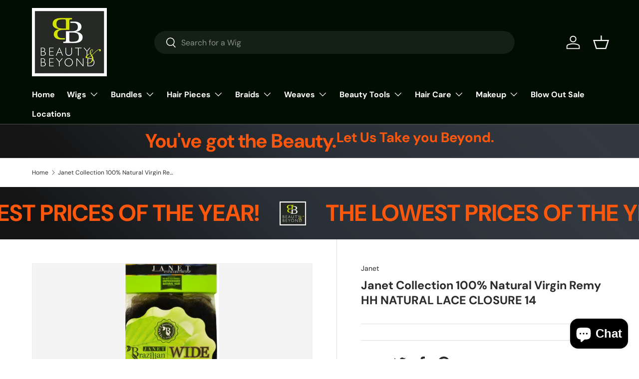

--- FILE ---
content_type: text/html; charset=utf-8
request_url: https://www.beautysupply.hair/products/janet-collection-100-natural-virgin-remy-hh-natural-lace-closure-14
body_size: 38168
content:
<!doctype html>
<html class="no-js" lang="en" dir="ltr">
<head>
	

  <!-- Added by AUTOKETING SEO APP -->

  
  
  
  
  
  
  <!-- /Added by AUTOKETING SEO APP -->
  



<meta charset="utf-8">
<meta name="viewport" content="width=device-width,initial-scale=1">
<title>Janet Collection 100% Natural Virgin Remy HH NATURAL LACE CLOSURE 14 &ndash; Beauty &amp; Beyond Beauty supply</title>
<link rel="preconnect" href="https://cdn.shopify.com" crossorigin>
<link rel="preconnect" href="https://fonts.shopify.com" crossorigin><link rel="canonical" href="https://www.beautysupply.hair/products/janet-collection-100-natural-virgin-remy-hh-natural-lace-closure-14"><link rel="icon" href="//www.beautysupply.hair/cdn/shop/files/11406620_832796853469080_9003710912386529648_o.jpg?crop=center&height=48&v=1685294190&width=48" type="image/jpg"><meta name="description" content="NAME: Janet Collection 100% Natural Virgin Remy HH NATURAL LACE CLOSURE 14 COLOR SHOWN ON MODEL: MATERIAL: 100% Natural virgin remy human hair TYPE: Lace closure LENGTH: 14 Inch HEAT SAFE: DESCRIPTION: (12X4) Extra wide base 100% Natural virgin remy human hair Parting lace closure - Whole hand made It is the hair for d"><meta property="og:site_name" content="Beauty &amp; Beyond Beauty supply">
<meta property="og:url" content="https://www.beautysupply.hair/products/janet-collection-100-natural-virgin-remy-hh-natural-lace-closure-14">
<meta property="og:title" content="Janet Collection 100% Natural Virgin Remy HH NATURAL LACE CLOSURE 14">
<meta property="og:type" content="product">
<meta property="og:description" content="NAME: Janet Collection 100% Natural Virgin Remy HH NATURAL LACE CLOSURE 14 COLOR SHOWN ON MODEL: MATERIAL: 100% Natural virgin remy human hair TYPE: Lace closure LENGTH: 14 Inch HEAT SAFE: DESCRIPTION: (12X4) Extra wide base 100% Natural virgin remy human hair Parting lace closure - Whole hand made It is the hair for d"><meta property="og:image" content="http://www.beautysupply.hair/cdn/shop/products/natural-lace-closure-janet-collection-hair_dc89d74c-42ec-415d-b8df-8d12ef7a6874.jpg?crop=center&height=1200&v=1709162369&width=1200">
  <meta property="og:image:secure_url" content="https://www.beautysupply.hair/cdn/shop/products/natural-lace-closure-janet-collection-hair_dc89d74c-42ec-415d-b8df-8d12ef7a6874.jpg?crop=center&height=1200&v=1709162369&width=1200">
  <meta property="og:image:width" content="261">
  <meta property="og:image:height" content="782"><meta property="og:price:amount" content="73.37">
  <meta property="og:price:currency" content="USD"><meta name="twitter:card" content="summary_large_image">
<meta name="twitter:title" content="Janet Collection 100% Natural Virgin Remy HH NATURAL LACE CLOSURE 14">
<meta name="twitter:description" content="NAME: Janet Collection 100% Natural Virgin Remy HH NATURAL LACE CLOSURE 14 COLOR SHOWN ON MODEL: MATERIAL: 100% Natural virgin remy human hair TYPE: Lace closure LENGTH: 14 Inch HEAT SAFE: DESCRIPTION: (12X4) Extra wide base 100% Natural virgin remy human hair Parting lace closure - Whole hand made It is the hair for d">
<style data-shopify>
@font-face {
  font-family: "DM Sans";
  font-weight: 400;
  font-style: normal;
  font-display: swap;
  src: url("//www.beautysupply.hair/cdn/fonts/dm_sans/dmsans_n4.ec80bd4dd7e1a334c969c265873491ae56018d72.woff2") format("woff2"),
       url("//www.beautysupply.hair/cdn/fonts/dm_sans/dmsans_n4.87bdd914d8a61247b911147ae68e754d695c58a6.woff") format("woff");
}
@font-face {
  font-family: "DM Sans";
  font-weight: 700;
  font-style: normal;
  font-display: swap;
  src: url("//www.beautysupply.hair/cdn/fonts/dm_sans/dmsans_n7.97e21d81502002291ea1de8aefb79170c6946ce5.woff2") format("woff2"),
       url("//www.beautysupply.hair/cdn/fonts/dm_sans/dmsans_n7.af5c214f5116410ca1d53a2090665620e78e2e1b.woff") format("woff");
}
@font-face {
  font-family: "DM Sans";
  font-weight: 400;
  font-style: italic;
  font-display: swap;
  src: url("//www.beautysupply.hair/cdn/fonts/dm_sans/dmsans_i4.b8fe05e69ee95d5a53155c346957d8cbf5081c1a.woff2") format("woff2"),
       url("//www.beautysupply.hair/cdn/fonts/dm_sans/dmsans_i4.403fe28ee2ea63e142575c0aa47684d65f8c23a0.woff") format("woff");
}
@font-face {
  font-family: "DM Sans";
  font-weight: 700;
  font-style: italic;
  font-display: swap;
  src: url("//www.beautysupply.hair/cdn/fonts/dm_sans/dmsans_i7.52b57f7d7342eb7255084623d98ab83fd96e7f9b.woff2") format("woff2"),
       url("//www.beautysupply.hair/cdn/fonts/dm_sans/dmsans_i7.d5e14ef18a1d4a8ce78a4187580b4eb1759c2eda.woff") format("woff");
}
@font-face {
  font-family: "DM Sans";
  font-weight: 700;
  font-style: normal;
  font-display: swap;
  src: url("//www.beautysupply.hair/cdn/fonts/dm_sans/dmsans_n7.97e21d81502002291ea1de8aefb79170c6946ce5.woff2") format("woff2"),
       url("//www.beautysupply.hair/cdn/fonts/dm_sans/dmsans_n7.af5c214f5116410ca1d53a2090665620e78e2e1b.woff") format("woff");
}
@font-face {
  font-family: "DM Sans";
  font-weight: 700;
  font-style: normal;
  font-display: swap;
  src: url("//www.beautysupply.hair/cdn/fonts/dm_sans/dmsans_n7.97e21d81502002291ea1de8aefb79170c6946ce5.woff2") format("woff2"),
       url("//www.beautysupply.hair/cdn/fonts/dm_sans/dmsans_n7.af5c214f5116410ca1d53a2090665620e78e2e1b.woff") format("woff");
}
:root {
      --bg-color: 255 255 255 / 1.0;
      --bg-color-og: 255 255 255 / 1.0;
      --heading-color: 42 43 42;
      --text-color: 42 43 42;
      --text-color-og: 42 43 42;
      --scrollbar-color: 42 43 42;
      --link-color: 42 43 42;
      --link-color-og: 42 43 42;
      --star-color: 255 159 28;--swatch-border-color-default: 212 213 212;
        --swatch-border-color-active: 149 149 149;--color-scheme-1-bg: 244 244 244 / 1.0;
      --color-scheme-1-grad: linear-gradient(180deg, rgba(244, 244, 244, 1), rgba(244, 244, 244, 1) 100%);
      --color-scheme-1-heading: 42 43 42;
      --color-scheme-1-text: 42 43 42;
      --color-scheme-1-btn-bg: 255 88 13;
      --color-scheme-1-btn-text: 255 255 255;
      --color-scheme-1-btn-bg-hover: 255 124 64;--color-scheme-2-bg: 42 43 42 / 1.0;
      --color-scheme-2-grad: linear-gradient(225deg, rgba(51, 59, 67, 0.88) 8%, rgba(41, 47, 54, 1) 56%, rgba(20, 20, 20, 1) 92%);
      --color-scheme-2-heading: 255 88 13;
      --color-scheme-2-text: 255 255 255;
      --color-scheme-2-btn-bg: 255 88 13;
      --color-scheme-2-btn-text: 255 255 255;
      --color-scheme-2-btn-bg-hover: 255 124 64;--color-scheme-3-bg: 255 88 13 / 1.0;
      --color-scheme-3-grad: linear-gradient(46deg, rgba(234, 73, 0, 1) 8%, rgba(234, 73, 0, 1) 32%, rgba(255, 88, 13, 0.88) 92%);
      --color-scheme-3-heading: 255 255 255;
      --color-scheme-3-text: 255 255 255;
      --color-scheme-3-btn-bg: 42 43 42;
      --color-scheme-3-btn-text: 255 255 255;
      --color-scheme-3-btn-bg-hover: 82 83 82;

      --drawer-bg-color: 255 255 255 / 1.0;
      --drawer-text-color: 42 43 42;

      --panel-bg-color: 244 244 244 / 1.0;
      --panel-heading-color: 42 43 42;
      --panel-text-color: 42 43 42;

      --in-stock-text-color: 44 126 63;
      --low-stock-text-color: 210 134 26;
      --very-low-stock-text-color: 180 12 28;
      --no-stock-text-color: 119 119 119;

      --error-bg-color: 252 237 238;
      --error-text-color: 180 12 28;
      --success-bg-color: 232 246 234;
      --success-text-color: 44 126 63;
      --info-bg-color: 228 237 250;
      --info-text-color: 26 102 210;

      --heading-font-family: "DM Sans", sans-serif;
      --heading-font-style: normal;
      --heading-font-weight: 700;
      --heading-scale-start: 4;

      --navigation-font-family: "DM Sans", sans-serif;
      --navigation-font-style: normal;
      --navigation-font-weight: 700;--heading-text-transform: none;
--subheading-text-transform: none;
      --body-font-family: "DM Sans", sans-serif;
      --body-font-style: normal;
      --body-font-weight: 400;
      --body-font-size: 16;

      --section-gap: 48;
      --heading-gap: calc(8 * var(--space-unit));--grid-column-gap: 20px;--btn-bg-color: 42 43 42;
      --btn-bg-hover-color: 82 83 82;
      --btn-text-color: 255 255 255;
      --btn-bg-color-og: 42 43 42;
      --btn-text-color-og: 255 255 255;
      --btn-alt-bg-color: 255 255 255;
      --btn-alt-bg-alpha: 1.0;
      --btn-alt-text-color: 42 43 42;
      --btn-border-width: 2px;
      --btn-padding-y: 12px;

      
      --btn-border-radius: 28px;
      

      --btn-lg-border-radius: 50%;
      --btn-icon-border-radius: 50%;
      --input-with-btn-inner-radius: var(--btn-border-radius);

      --input-bg-color: 255 255 255 / 1.0;
      --input-text-color: 42 43 42;
      --input-border-width: 2px;
      --input-border-radius: 26px;
      --textarea-border-radius: 12px;
      --input-border-radius: 28px;
      --input-lg-border-radius: 34px;
      --input-bg-color-diff-3: #f7f7f7;
      --input-bg-color-diff-6: #f0f0f0;

      --modal-border-radius: 16px;
      --modal-overlay-color: 0 0 0;
      --modal-overlay-opacity: 0.4;
      --drawer-border-radius: 16px;
      --overlay-border-radius: 0px;--custom-label-bg-color: 13 44 84;
      --custom-label-text-color: 255 255 255;--sale-label-bg-color: 170 17 85;
      --sale-label-text-color: 255 255 255;--sold-out-label-bg-color: 42 43 42;
      --sold-out-label-text-color: 255 255 255;--new-label-bg-color: 127 184 0;
      --new-label-text-color: 255 255 255;--preorder-label-bg-color: 0 166 237;
      --preorder-label-text-color: 255 255 255;

      --page-width: 1260px;
      --gutter-sm: 20px;
      --gutter-md: 32px;
      --gutter-lg: 64px;

      --payment-terms-bg-color: #ffffff;

      --coll-card-bg-color: #F9F9F9;
      --coll-card-border-color: #f2f2f2;--blend-bg-color: #f4f4f4;
        
          --aos-animate-duration: 0.6s;
        

        
          --aos-min-width: 0;
        
      

      --reading-width: 48em;
    }

    @media (max-width: 769px) {
      :root {
        --reading-width: 36em;
      }
    }
  </style><link rel="stylesheet" href="//www.beautysupply.hair/cdn/shop/t/2/assets/main.css?v=118711809849792851901685293680">
  <script src="//www.beautysupply.hair/cdn/shop/t/2/assets/main.js?v=8223729344283369241685293680" defer="defer"></script><link rel="preload" href="//www.beautysupply.hair/cdn/fonts/dm_sans/dmsans_n4.ec80bd4dd7e1a334c969c265873491ae56018d72.woff2" as="font" type="font/woff2" crossorigin fetchpriority="high"><link rel="preload" href="//www.beautysupply.hair/cdn/fonts/dm_sans/dmsans_n7.97e21d81502002291ea1de8aefb79170c6946ce5.woff2" as="font" type="font/woff2" crossorigin fetchpriority="high"><script>window.performance && window.performance.mark && window.performance.mark('shopify.content_for_header.start');</script><meta name="google-site-verification" content="rhKC6XyCSEkitUuLm6hlCa8O4SC7pgfLWEn0Xe40lHk">
<meta id="shopify-digital-wallet" name="shopify-digital-wallet" content="/76641665316/digital_wallets/dialog">
<meta name="shopify-checkout-api-token" content="6167496b47815ecb013c865a05218d84">
<meta id="in-context-paypal-metadata" data-shop-id="76641665316" data-venmo-supported="false" data-environment="production" data-locale="en_US" data-paypal-v4="true" data-currency="USD">
<link rel="alternate" type="application/json+oembed" href="https://www.beautysupply.hair/products/janet-collection-100-natural-virgin-remy-hh-natural-lace-closure-14.oembed">
<script async="async" src="/checkouts/internal/preloads.js?locale=en-US"></script>
<link rel="preconnect" href="https://shop.app" crossorigin="anonymous">
<script async="async" src="https://shop.app/checkouts/internal/preloads.js?locale=en-US&shop_id=76641665316" crossorigin="anonymous"></script>
<script id="apple-pay-shop-capabilities" type="application/json">{"shopId":76641665316,"countryCode":"US","currencyCode":"USD","merchantCapabilities":["supports3DS"],"merchantId":"gid:\/\/shopify\/Shop\/76641665316","merchantName":"Beauty \u0026 Beyond Beauty supply","requiredBillingContactFields":["postalAddress","email"],"requiredShippingContactFields":["postalAddress","email"],"shippingType":"shipping","supportedNetworks":["visa","masterCard","amex","discover","elo","jcb"],"total":{"type":"pending","label":"Beauty \u0026 Beyond Beauty supply","amount":"1.00"},"shopifyPaymentsEnabled":true,"supportsSubscriptions":true}</script>
<script id="shopify-features" type="application/json">{"accessToken":"6167496b47815ecb013c865a05218d84","betas":["rich-media-storefront-analytics"],"domain":"www.beautysupply.hair","predictiveSearch":true,"shopId":76641665316,"locale":"en"}</script>
<script>var Shopify = Shopify || {};
Shopify.shop = "7aa1b6-2.myshopify.com";
Shopify.locale = "en";
Shopify.currency = {"active":"USD","rate":"1.0"};
Shopify.country = "US";
Shopify.theme = {"name":"Enterprise","id":150253928740,"schema_name":"Enterprise","schema_version":"1.0.1","theme_store_id":1657,"role":"main"};
Shopify.theme.handle = "null";
Shopify.theme.style = {"id":null,"handle":null};
Shopify.cdnHost = "www.beautysupply.hair/cdn";
Shopify.routes = Shopify.routes || {};
Shopify.routes.root = "/";</script>
<script type="module">!function(o){(o.Shopify=o.Shopify||{}).modules=!0}(window);</script>
<script>!function(o){function n(){var o=[];function n(){o.push(Array.prototype.slice.apply(arguments))}return n.q=o,n}var t=o.Shopify=o.Shopify||{};t.loadFeatures=n(),t.autoloadFeatures=n()}(window);</script>
<script>
  window.ShopifyPay = window.ShopifyPay || {};
  window.ShopifyPay.apiHost = "shop.app\/pay";
  window.ShopifyPay.redirectState = null;
</script>
<script id="shop-js-analytics" type="application/json">{"pageType":"product"}</script>
<script defer="defer" async type="module" src="//www.beautysupply.hair/cdn/shopifycloud/shop-js/modules/v2/client.init-shop-cart-sync_BT-GjEfc.en.esm.js"></script>
<script defer="defer" async type="module" src="//www.beautysupply.hair/cdn/shopifycloud/shop-js/modules/v2/chunk.common_D58fp_Oc.esm.js"></script>
<script defer="defer" async type="module" src="//www.beautysupply.hair/cdn/shopifycloud/shop-js/modules/v2/chunk.modal_xMitdFEc.esm.js"></script>
<script type="module">
  await import("//www.beautysupply.hair/cdn/shopifycloud/shop-js/modules/v2/client.init-shop-cart-sync_BT-GjEfc.en.esm.js");
await import("//www.beautysupply.hair/cdn/shopifycloud/shop-js/modules/v2/chunk.common_D58fp_Oc.esm.js");
await import("//www.beautysupply.hair/cdn/shopifycloud/shop-js/modules/v2/chunk.modal_xMitdFEc.esm.js");

  window.Shopify.SignInWithShop?.initShopCartSync?.({"fedCMEnabled":true,"windoidEnabled":true});

</script>
<script defer="defer" async type="module" src="//www.beautysupply.hair/cdn/shopifycloud/shop-js/modules/v2/client.payment-terms_Ci9AEqFq.en.esm.js"></script>
<script defer="defer" async type="module" src="//www.beautysupply.hair/cdn/shopifycloud/shop-js/modules/v2/chunk.common_D58fp_Oc.esm.js"></script>
<script defer="defer" async type="module" src="//www.beautysupply.hair/cdn/shopifycloud/shop-js/modules/v2/chunk.modal_xMitdFEc.esm.js"></script>
<script type="module">
  await import("//www.beautysupply.hair/cdn/shopifycloud/shop-js/modules/v2/client.payment-terms_Ci9AEqFq.en.esm.js");
await import("//www.beautysupply.hair/cdn/shopifycloud/shop-js/modules/v2/chunk.common_D58fp_Oc.esm.js");
await import("//www.beautysupply.hair/cdn/shopifycloud/shop-js/modules/v2/chunk.modal_xMitdFEc.esm.js");

  
</script>
<script>
  window.Shopify = window.Shopify || {};
  if (!window.Shopify.featureAssets) window.Shopify.featureAssets = {};
  window.Shopify.featureAssets['shop-js'] = {"shop-cart-sync":["modules/v2/client.shop-cart-sync_DZOKe7Ll.en.esm.js","modules/v2/chunk.common_D58fp_Oc.esm.js","modules/v2/chunk.modal_xMitdFEc.esm.js"],"init-fed-cm":["modules/v2/client.init-fed-cm_B6oLuCjv.en.esm.js","modules/v2/chunk.common_D58fp_Oc.esm.js","modules/v2/chunk.modal_xMitdFEc.esm.js"],"shop-cash-offers":["modules/v2/client.shop-cash-offers_D2sdYoxE.en.esm.js","modules/v2/chunk.common_D58fp_Oc.esm.js","modules/v2/chunk.modal_xMitdFEc.esm.js"],"shop-login-button":["modules/v2/client.shop-login-button_QeVjl5Y3.en.esm.js","modules/v2/chunk.common_D58fp_Oc.esm.js","modules/v2/chunk.modal_xMitdFEc.esm.js"],"pay-button":["modules/v2/client.pay-button_DXTOsIq6.en.esm.js","modules/v2/chunk.common_D58fp_Oc.esm.js","modules/v2/chunk.modal_xMitdFEc.esm.js"],"shop-button":["modules/v2/client.shop-button_DQZHx9pm.en.esm.js","modules/v2/chunk.common_D58fp_Oc.esm.js","modules/v2/chunk.modal_xMitdFEc.esm.js"],"avatar":["modules/v2/client.avatar_BTnouDA3.en.esm.js"],"init-windoid":["modules/v2/client.init-windoid_CR1B-cfM.en.esm.js","modules/v2/chunk.common_D58fp_Oc.esm.js","modules/v2/chunk.modal_xMitdFEc.esm.js"],"init-shop-for-new-customer-accounts":["modules/v2/client.init-shop-for-new-customer-accounts_C_vY_xzh.en.esm.js","modules/v2/client.shop-login-button_QeVjl5Y3.en.esm.js","modules/v2/chunk.common_D58fp_Oc.esm.js","modules/v2/chunk.modal_xMitdFEc.esm.js"],"init-shop-email-lookup-coordinator":["modules/v2/client.init-shop-email-lookup-coordinator_BI7n9ZSv.en.esm.js","modules/v2/chunk.common_D58fp_Oc.esm.js","modules/v2/chunk.modal_xMitdFEc.esm.js"],"init-shop-cart-sync":["modules/v2/client.init-shop-cart-sync_BT-GjEfc.en.esm.js","modules/v2/chunk.common_D58fp_Oc.esm.js","modules/v2/chunk.modal_xMitdFEc.esm.js"],"shop-toast-manager":["modules/v2/client.shop-toast-manager_DiYdP3xc.en.esm.js","modules/v2/chunk.common_D58fp_Oc.esm.js","modules/v2/chunk.modal_xMitdFEc.esm.js"],"init-customer-accounts":["modules/v2/client.init-customer-accounts_D9ZNqS-Q.en.esm.js","modules/v2/client.shop-login-button_QeVjl5Y3.en.esm.js","modules/v2/chunk.common_D58fp_Oc.esm.js","modules/v2/chunk.modal_xMitdFEc.esm.js"],"init-customer-accounts-sign-up":["modules/v2/client.init-customer-accounts-sign-up_iGw4briv.en.esm.js","modules/v2/client.shop-login-button_QeVjl5Y3.en.esm.js","modules/v2/chunk.common_D58fp_Oc.esm.js","modules/v2/chunk.modal_xMitdFEc.esm.js"],"shop-follow-button":["modules/v2/client.shop-follow-button_CqMgW2wH.en.esm.js","modules/v2/chunk.common_D58fp_Oc.esm.js","modules/v2/chunk.modal_xMitdFEc.esm.js"],"checkout-modal":["modules/v2/client.checkout-modal_xHeaAweL.en.esm.js","modules/v2/chunk.common_D58fp_Oc.esm.js","modules/v2/chunk.modal_xMitdFEc.esm.js"],"shop-login":["modules/v2/client.shop-login_D91U-Q7h.en.esm.js","modules/v2/chunk.common_D58fp_Oc.esm.js","modules/v2/chunk.modal_xMitdFEc.esm.js"],"lead-capture":["modules/v2/client.lead-capture_BJmE1dJe.en.esm.js","modules/v2/chunk.common_D58fp_Oc.esm.js","modules/v2/chunk.modal_xMitdFEc.esm.js"],"payment-terms":["modules/v2/client.payment-terms_Ci9AEqFq.en.esm.js","modules/v2/chunk.common_D58fp_Oc.esm.js","modules/v2/chunk.modal_xMitdFEc.esm.js"]};
</script>
<script>(function() {
  var isLoaded = false;
  function asyncLoad() {
    if (isLoaded) return;
    isLoaded = true;
    var urls = ["\/\/www.powr.io\/powr.js?powr-token=7aa1b6-2.myshopify.com\u0026external-type=shopify\u0026shop=7aa1b6-2.myshopify.com"];
    for (var i = 0; i < urls.length; i++) {
      var s = document.createElement('script');
      s.type = 'text/javascript';
      s.async = true;
      s.src = urls[i];
      var x = document.getElementsByTagName('script')[0];
      x.parentNode.insertBefore(s, x);
    }
  };
  if(window.attachEvent) {
    window.attachEvent('onload', asyncLoad);
  } else {
    window.addEventListener('load', asyncLoad, false);
  }
})();</script>
<script id="__st">var __st={"a":76641665316,"offset":-18000,"reqid":"50cc3171-3b85-4187-8b7c-64f3c9c3c3c4-1769066512","pageurl":"www.beautysupply.hair\/products\/janet-collection-100-natural-virgin-remy-hh-natural-lace-closure-14","u":"c07298879eea","p":"product","rtyp":"product","rid":9103741124900};</script>
<script>window.ShopifyPaypalV4VisibilityTracking = true;</script>
<script id="captcha-bootstrap">!function(){'use strict';const t='contact',e='account',n='new_comment',o=[[t,t],['blogs',n],['comments',n],[t,'customer']],c=[[e,'customer_login'],[e,'guest_login'],[e,'recover_customer_password'],[e,'create_customer']],r=t=>t.map((([t,e])=>`form[action*='/${t}']:not([data-nocaptcha='true']) input[name='form_type'][value='${e}']`)).join(','),a=t=>()=>t?[...document.querySelectorAll(t)].map((t=>t.form)):[];function s(){const t=[...o],e=r(t);return a(e)}const i='password',u='form_key',d=['recaptcha-v3-token','g-recaptcha-response','h-captcha-response',i],f=()=>{try{return window.sessionStorage}catch{return}},m='__shopify_v',_=t=>t.elements[u];function p(t,e,n=!1){try{const o=window.sessionStorage,c=JSON.parse(o.getItem(e)),{data:r}=function(t){const{data:e,action:n}=t;return t[m]||n?{data:e,action:n}:{data:t,action:n}}(c);for(const[e,n]of Object.entries(r))t.elements[e]&&(t.elements[e].value=n);n&&o.removeItem(e)}catch(o){console.error('form repopulation failed',{error:o})}}const l='form_type',E='cptcha';function T(t){t.dataset[E]=!0}const w=window,h=w.document,L='Shopify',v='ce_forms',y='captcha';let A=!1;((t,e)=>{const n=(g='f06e6c50-85a8-45c8-87d0-21a2b65856fe',I='https://cdn.shopify.com/shopifycloud/storefront-forms-hcaptcha/ce_storefront_forms_captcha_hcaptcha.v1.5.2.iife.js',D={infoText:'Protected by hCaptcha',privacyText:'Privacy',termsText:'Terms'},(t,e,n)=>{const o=w[L][v],c=o.bindForm;if(c)return c(t,g,e,D).then(n);var r;o.q.push([[t,g,e,D],n]),r=I,A||(h.body.append(Object.assign(h.createElement('script'),{id:'captcha-provider',async:!0,src:r})),A=!0)});var g,I,D;w[L]=w[L]||{},w[L][v]=w[L][v]||{},w[L][v].q=[],w[L][y]=w[L][y]||{},w[L][y].protect=function(t,e){n(t,void 0,e),T(t)},Object.freeze(w[L][y]),function(t,e,n,w,h,L){const[v,y,A,g]=function(t,e,n){const i=e?o:[],u=t?c:[],d=[...i,...u],f=r(d),m=r(i),_=r(d.filter((([t,e])=>n.includes(e))));return[a(f),a(m),a(_),s()]}(w,h,L),I=t=>{const e=t.target;return e instanceof HTMLFormElement?e:e&&e.form},D=t=>v().includes(t);t.addEventListener('submit',(t=>{const e=I(t);if(!e)return;const n=D(e)&&!e.dataset.hcaptchaBound&&!e.dataset.recaptchaBound,o=_(e),c=g().includes(e)&&(!o||!o.value);(n||c)&&t.preventDefault(),c&&!n&&(function(t){try{if(!f())return;!function(t){const e=f();if(!e)return;const n=_(t);if(!n)return;const o=n.value;o&&e.removeItem(o)}(t);const e=Array.from(Array(32),(()=>Math.random().toString(36)[2])).join('');!function(t,e){_(t)||t.append(Object.assign(document.createElement('input'),{type:'hidden',name:u})),t.elements[u].value=e}(t,e),function(t,e){const n=f();if(!n)return;const o=[...t.querySelectorAll(`input[type='${i}']`)].map((({name:t})=>t)),c=[...d,...o],r={};for(const[a,s]of new FormData(t).entries())c.includes(a)||(r[a]=s);n.setItem(e,JSON.stringify({[m]:1,action:t.action,data:r}))}(t,e)}catch(e){console.error('failed to persist form',e)}}(e),e.submit())}));const S=(t,e)=>{t&&!t.dataset[E]&&(n(t,e.some((e=>e===t))),T(t))};for(const o of['focusin','change'])t.addEventListener(o,(t=>{const e=I(t);D(e)&&S(e,y())}));const B=e.get('form_key'),M=e.get(l),P=B&&M;t.addEventListener('DOMContentLoaded',(()=>{const t=y();if(P)for(const e of t)e.elements[l].value===M&&p(e,B);[...new Set([...A(),...v().filter((t=>'true'===t.dataset.shopifyCaptcha))])].forEach((e=>S(e,t)))}))}(h,new URLSearchParams(w.location.search),n,t,e,['guest_login'])})(!0,!0)}();</script>
<script integrity="sha256-4kQ18oKyAcykRKYeNunJcIwy7WH5gtpwJnB7kiuLZ1E=" data-source-attribution="shopify.loadfeatures" defer="defer" src="//www.beautysupply.hair/cdn/shopifycloud/storefront/assets/storefront/load_feature-a0a9edcb.js" crossorigin="anonymous"></script>
<script crossorigin="anonymous" defer="defer" src="//www.beautysupply.hair/cdn/shopifycloud/storefront/assets/shopify_pay/storefront-65b4c6d7.js?v=20250812"></script>
<script data-source-attribution="shopify.dynamic_checkout.dynamic.init">var Shopify=Shopify||{};Shopify.PaymentButton=Shopify.PaymentButton||{isStorefrontPortableWallets:!0,init:function(){window.Shopify.PaymentButton.init=function(){};var t=document.createElement("script");t.src="https://www.beautysupply.hair/cdn/shopifycloud/portable-wallets/latest/portable-wallets.en.js",t.type="module",document.head.appendChild(t)}};
</script>
<script data-source-attribution="shopify.dynamic_checkout.buyer_consent">
  function portableWalletsHideBuyerConsent(e){var t=document.getElementById("shopify-buyer-consent"),n=document.getElementById("shopify-subscription-policy-button");t&&n&&(t.classList.add("hidden"),t.setAttribute("aria-hidden","true"),n.removeEventListener("click",e))}function portableWalletsShowBuyerConsent(e){var t=document.getElementById("shopify-buyer-consent"),n=document.getElementById("shopify-subscription-policy-button");t&&n&&(t.classList.remove("hidden"),t.removeAttribute("aria-hidden"),n.addEventListener("click",e))}window.Shopify?.PaymentButton&&(window.Shopify.PaymentButton.hideBuyerConsent=portableWalletsHideBuyerConsent,window.Shopify.PaymentButton.showBuyerConsent=portableWalletsShowBuyerConsent);
</script>
<script>
  function portableWalletsCleanup(e){e&&e.src&&console.error("Failed to load portable wallets script "+e.src);var t=document.querySelectorAll("shopify-accelerated-checkout .shopify-payment-button__skeleton, shopify-accelerated-checkout-cart .wallet-cart-button__skeleton"),e=document.getElementById("shopify-buyer-consent");for(let e=0;e<t.length;e++)t[e].remove();e&&e.remove()}function portableWalletsNotLoadedAsModule(e){e instanceof ErrorEvent&&"string"==typeof e.message&&e.message.includes("import.meta")&&"string"==typeof e.filename&&e.filename.includes("portable-wallets")&&(window.removeEventListener("error",portableWalletsNotLoadedAsModule),window.Shopify.PaymentButton.failedToLoad=e,"loading"===document.readyState?document.addEventListener("DOMContentLoaded",window.Shopify.PaymentButton.init):window.Shopify.PaymentButton.init())}window.addEventListener("error",portableWalletsNotLoadedAsModule);
</script>

<script type="module" src="https://www.beautysupply.hair/cdn/shopifycloud/portable-wallets/latest/portable-wallets.en.js" onError="portableWalletsCleanup(this)" crossorigin="anonymous"></script>
<script nomodule>
  document.addEventListener("DOMContentLoaded", portableWalletsCleanup);
</script>

<link id="shopify-accelerated-checkout-styles" rel="stylesheet" media="screen" href="https://www.beautysupply.hair/cdn/shopifycloud/portable-wallets/latest/accelerated-checkout-backwards-compat.css" crossorigin="anonymous">
<style id="shopify-accelerated-checkout-cart">
        #shopify-buyer-consent {
  margin-top: 1em;
  display: inline-block;
  width: 100%;
}

#shopify-buyer-consent.hidden {
  display: none;
}

#shopify-subscription-policy-button {
  background: none;
  border: none;
  padding: 0;
  text-decoration: underline;
  font-size: inherit;
  cursor: pointer;
}

#shopify-subscription-policy-button::before {
  box-shadow: none;
}

      </style>
<script id="sections-script" data-sections="header,footer" defer="defer" src="//www.beautysupply.hair/cdn/shop/t/2/compiled_assets/scripts.js?v=253"></script>
<script>window.performance && window.performance.mark && window.performance.mark('shopify.content_for_header.end');</script>
<script src="//www.beautysupply.hair/cdn/shop/t/2/assets/blur-messages.js?v=98620774460636405321685293679" defer="defer"></script>
    <script src="//www.beautysupply.hair/cdn/shop/t/2/assets/animate-on-scroll.js?v=15249566486942820451685293679" defer="defer"></script>
    <link rel="stylesheet" href="//www.beautysupply.hair/cdn/shop/t/2/assets/animate-on-scroll.css?v=116194678796051782541685293679">
  

  <script>document.documentElement.className = document.documentElement.className.replace('no-js', 'js');</script><!-- CC Custom Head Start --><!-- CC Custom Head End -->

  <!-- Added by AUTOKETING SEO APP END HEAD -->

  <!-- /Added by AUTOKETING SEO APP END HEAD -->
  



<script src="https://cdn.shopify.com/extensions/e8878072-2f6b-4e89-8082-94b04320908d/inbox-1254/assets/inbox-chat-loader.js" type="text/javascript" defer="defer"></script>
<link href="https://monorail-edge.shopifysvc.com" rel="dns-prefetch">
<script>(function(){if ("sendBeacon" in navigator && "performance" in window) {try {var session_token_from_headers = performance.getEntriesByType('navigation')[0].serverTiming.find(x => x.name == '_s').description;} catch {var session_token_from_headers = undefined;}var session_cookie_matches = document.cookie.match(/_shopify_s=([^;]*)/);var session_token_from_cookie = session_cookie_matches && session_cookie_matches.length === 2 ? session_cookie_matches[1] : "";var session_token = session_token_from_headers || session_token_from_cookie || "";function handle_abandonment_event(e) {var entries = performance.getEntries().filter(function(entry) {return /monorail-edge.shopifysvc.com/.test(entry.name);});if (!window.abandonment_tracked && entries.length === 0) {window.abandonment_tracked = true;var currentMs = Date.now();var navigation_start = performance.timing.navigationStart;var payload = {shop_id: 76641665316,url: window.location.href,navigation_start,duration: currentMs - navigation_start,session_token,page_type: "product"};window.navigator.sendBeacon("https://monorail-edge.shopifysvc.com/v1/produce", JSON.stringify({schema_id: "online_store_buyer_site_abandonment/1.1",payload: payload,metadata: {event_created_at_ms: currentMs,event_sent_at_ms: currentMs}}));}}window.addEventListener('pagehide', handle_abandonment_event);}}());</script>
<script id="web-pixels-manager-setup">(function e(e,d,r,n,o){if(void 0===o&&(o={}),!Boolean(null===(a=null===(i=window.Shopify)||void 0===i?void 0:i.analytics)||void 0===a?void 0:a.replayQueue)){var i,a;window.Shopify=window.Shopify||{};var t=window.Shopify;t.analytics=t.analytics||{};var s=t.analytics;s.replayQueue=[],s.publish=function(e,d,r){return s.replayQueue.push([e,d,r]),!0};try{self.performance.mark("wpm:start")}catch(e){}var l=function(){var e={modern:/Edge?\/(1{2}[4-9]|1[2-9]\d|[2-9]\d{2}|\d{4,})\.\d+(\.\d+|)|Firefox\/(1{2}[4-9]|1[2-9]\d|[2-9]\d{2}|\d{4,})\.\d+(\.\d+|)|Chrom(ium|e)\/(9{2}|\d{3,})\.\d+(\.\d+|)|(Maci|X1{2}).+ Version\/(15\.\d+|(1[6-9]|[2-9]\d|\d{3,})\.\d+)([,.]\d+|)( \(\w+\)|)( Mobile\/\w+|) Safari\/|Chrome.+OPR\/(9{2}|\d{3,})\.\d+\.\d+|(CPU[ +]OS|iPhone[ +]OS|CPU[ +]iPhone|CPU IPhone OS|CPU iPad OS)[ +]+(15[._]\d+|(1[6-9]|[2-9]\d|\d{3,})[._]\d+)([._]\d+|)|Android:?[ /-](13[3-9]|1[4-9]\d|[2-9]\d{2}|\d{4,})(\.\d+|)(\.\d+|)|Android.+Firefox\/(13[5-9]|1[4-9]\d|[2-9]\d{2}|\d{4,})\.\d+(\.\d+|)|Android.+Chrom(ium|e)\/(13[3-9]|1[4-9]\d|[2-9]\d{2}|\d{4,})\.\d+(\.\d+|)|SamsungBrowser\/([2-9]\d|\d{3,})\.\d+/,legacy:/Edge?\/(1[6-9]|[2-9]\d|\d{3,})\.\d+(\.\d+|)|Firefox\/(5[4-9]|[6-9]\d|\d{3,})\.\d+(\.\d+|)|Chrom(ium|e)\/(5[1-9]|[6-9]\d|\d{3,})\.\d+(\.\d+|)([\d.]+$|.*Safari\/(?![\d.]+ Edge\/[\d.]+$))|(Maci|X1{2}).+ Version\/(10\.\d+|(1[1-9]|[2-9]\d|\d{3,})\.\d+)([,.]\d+|)( \(\w+\)|)( Mobile\/\w+|) Safari\/|Chrome.+OPR\/(3[89]|[4-9]\d|\d{3,})\.\d+\.\d+|(CPU[ +]OS|iPhone[ +]OS|CPU[ +]iPhone|CPU IPhone OS|CPU iPad OS)[ +]+(10[._]\d+|(1[1-9]|[2-9]\d|\d{3,})[._]\d+)([._]\d+|)|Android:?[ /-](13[3-9]|1[4-9]\d|[2-9]\d{2}|\d{4,})(\.\d+|)(\.\d+|)|Mobile Safari.+OPR\/([89]\d|\d{3,})\.\d+\.\d+|Android.+Firefox\/(13[5-9]|1[4-9]\d|[2-9]\d{2}|\d{4,})\.\d+(\.\d+|)|Android.+Chrom(ium|e)\/(13[3-9]|1[4-9]\d|[2-9]\d{2}|\d{4,})\.\d+(\.\d+|)|Android.+(UC? ?Browser|UCWEB|U3)[ /]?(15\.([5-9]|\d{2,})|(1[6-9]|[2-9]\d|\d{3,})\.\d+)\.\d+|SamsungBrowser\/(5\.\d+|([6-9]|\d{2,})\.\d+)|Android.+MQ{2}Browser\/(14(\.(9|\d{2,})|)|(1[5-9]|[2-9]\d|\d{3,})(\.\d+|))(\.\d+|)|K[Aa][Ii]OS\/(3\.\d+|([4-9]|\d{2,})\.\d+)(\.\d+|)/},d=e.modern,r=e.legacy,n=navigator.userAgent;return n.match(d)?"modern":n.match(r)?"legacy":"unknown"}(),u="modern"===l?"modern":"legacy",c=(null!=n?n:{modern:"",legacy:""})[u],f=function(e){return[e.baseUrl,"/wpm","/b",e.hashVersion,"modern"===e.buildTarget?"m":"l",".js"].join("")}({baseUrl:d,hashVersion:r,buildTarget:u}),m=function(e){var d=e.version,r=e.bundleTarget,n=e.surface,o=e.pageUrl,i=e.monorailEndpoint;return{emit:function(e){var a=e.status,t=e.errorMsg,s=(new Date).getTime(),l=JSON.stringify({metadata:{event_sent_at_ms:s},events:[{schema_id:"web_pixels_manager_load/3.1",payload:{version:d,bundle_target:r,page_url:o,status:a,surface:n,error_msg:t},metadata:{event_created_at_ms:s}}]});if(!i)return console&&console.warn&&console.warn("[Web Pixels Manager] No Monorail endpoint provided, skipping logging."),!1;try{return self.navigator.sendBeacon.bind(self.navigator)(i,l)}catch(e){}var u=new XMLHttpRequest;try{return u.open("POST",i,!0),u.setRequestHeader("Content-Type","text/plain"),u.send(l),!0}catch(e){return console&&console.warn&&console.warn("[Web Pixels Manager] Got an unhandled error while logging to Monorail."),!1}}}}({version:r,bundleTarget:l,surface:e.surface,pageUrl:self.location.href,monorailEndpoint:e.monorailEndpoint});try{o.browserTarget=l,function(e){var d=e.src,r=e.async,n=void 0===r||r,o=e.onload,i=e.onerror,a=e.sri,t=e.scriptDataAttributes,s=void 0===t?{}:t,l=document.createElement("script"),u=document.querySelector("head"),c=document.querySelector("body");if(l.async=n,l.src=d,a&&(l.integrity=a,l.crossOrigin="anonymous"),s)for(var f in s)if(Object.prototype.hasOwnProperty.call(s,f))try{l.dataset[f]=s[f]}catch(e){}if(o&&l.addEventListener("load",o),i&&l.addEventListener("error",i),u)u.appendChild(l);else{if(!c)throw new Error("Did not find a head or body element to append the script");c.appendChild(l)}}({src:f,async:!0,onload:function(){if(!function(){var e,d;return Boolean(null===(d=null===(e=window.Shopify)||void 0===e?void 0:e.analytics)||void 0===d?void 0:d.initialized)}()){var d=window.webPixelsManager.init(e)||void 0;if(d){var r=window.Shopify.analytics;r.replayQueue.forEach((function(e){var r=e[0],n=e[1],o=e[2];d.publishCustomEvent(r,n,o)})),r.replayQueue=[],r.publish=d.publishCustomEvent,r.visitor=d.visitor,r.initialized=!0}}},onerror:function(){return m.emit({status:"failed",errorMsg:"".concat(f," has failed to load")})},sri:function(e){var d=/^sha384-[A-Za-z0-9+/=]+$/;return"string"==typeof e&&d.test(e)}(c)?c:"",scriptDataAttributes:o}),m.emit({status:"loading"})}catch(e){m.emit({status:"failed",errorMsg:(null==e?void 0:e.message)||"Unknown error"})}}})({shopId: 76641665316,storefrontBaseUrl: "https://www.beautysupply.hair",extensionsBaseUrl: "https://extensions.shopifycdn.com/cdn/shopifycloud/web-pixels-manager",monorailEndpoint: "https://monorail-edge.shopifysvc.com/unstable/produce_batch",surface: "storefront-renderer",enabledBetaFlags: ["2dca8a86"],webPixelsConfigList: [{"id":"856621348","configuration":"{\"config\":\"{\\\"pixel_id\\\":\\\"GT-K824T4JL\\\",\\\"target_country\\\":\\\"US\\\",\\\"gtag_events\\\":[{\\\"type\\\":\\\"purchase\\\",\\\"action_label\\\":\\\"MC-FZDKZTY8Q6\\\"},{\\\"type\\\":\\\"page_view\\\",\\\"action_label\\\":\\\"MC-FZDKZTY8Q6\\\"},{\\\"type\\\":\\\"view_item\\\",\\\"action_label\\\":\\\"MC-FZDKZTY8Q6\\\"}],\\\"enable_monitoring_mode\\\":false}\"}","eventPayloadVersion":"v1","runtimeContext":"OPEN","scriptVersion":"b2a88bafab3e21179ed38636efcd8a93","type":"APP","apiClientId":1780363,"privacyPurposes":[],"dataSharingAdjustments":{"protectedCustomerApprovalScopes":["read_customer_address","read_customer_email","read_customer_name","read_customer_personal_data","read_customer_phone"]}},{"id":"shopify-app-pixel","configuration":"{}","eventPayloadVersion":"v1","runtimeContext":"STRICT","scriptVersion":"0450","apiClientId":"shopify-pixel","type":"APP","privacyPurposes":["ANALYTICS","MARKETING"]},{"id":"shopify-custom-pixel","eventPayloadVersion":"v1","runtimeContext":"LAX","scriptVersion":"0450","apiClientId":"shopify-pixel","type":"CUSTOM","privacyPurposes":["ANALYTICS","MARKETING"]}],isMerchantRequest: false,initData: {"shop":{"name":"Beauty \u0026 Beyond Beauty supply","paymentSettings":{"currencyCode":"USD"},"myshopifyDomain":"7aa1b6-2.myshopify.com","countryCode":"US","storefrontUrl":"https:\/\/www.beautysupply.hair"},"customer":null,"cart":null,"checkout":null,"productVariants":[{"price":{"amount":73.37,"currencyCode":"USD"},"product":{"title":"Janet Collection 100% Natural Virgin Remy HH NATURAL LACE CLOSURE 14","vendor":"Janet","id":"9103741124900","untranslatedTitle":"Janet Collection 100% Natural Virgin Remy HH NATURAL LACE CLOSURE 14","url":"\/products\/janet-collection-100-natural-virgin-remy-hh-natural-lace-closure-14","type":""},"id":"48142521499940","image":{"src":"\/\/www.beautysupply.hair\/cdn\/shop\/products\/natural-lace-closure-janet-collection-hair_dc89d74c-42ec-415d-b8df-8d12ef7a6874.jpg?v=1709162369"},"sku":null,"title":"Default Title","untranslatedTitle":"Default Title"}],"purchasingCompany":null},},"https://www.beautysupply.hair/cdn","fcfee988w5aeb613cpc8e4bc33m6693e112",{"modern":"","legacy":""},{"shopId":"76641665316","storefrontBaseUrl":"https:\/\/www.beautysupply.hair","extensionBaseUrl":"https:\/\/extensions.shopifycdn.com\/cdn\/shopifycloud\/web-pixels-manager","surface":"storefront-renderer","enabledBetaFlags":"[\"2dca8a86\"]","isMerchantRequest":"false","hashVersion":"fcfee988w5aeb613cpc8e4bc33m6693e112","publish":"custom","events":"[[\"page_viewed\",{}],[\"product_viewed\",{\"productVariant\":{\"price\":{\"amount\":73.37,\"currencyCode\":\"USD\"},\"product\":{\"title\":\"Janet Collection 100% Natural Virgin Remy HH NATURAL LACE CLOSURE 14\",\"vendor\":\"Janet\",\"id\":\"9103741124900\",\"untranslatedTitle\":\"Janet Collection 100% Natural Virgin Remy HH NATURAL LACE CLOSURE 14\",\"url\":\"\/products\/janet-collection-100-natural-virgin-remy-hh-natural-lace-closure-14\",\"type\":\"\"},\"id\":\"48142521499940\",\"image\":{\"src\":\"\/\/www.beautysupply.hair\/cdn\/shop\/products\/natural-lace-closure-janet-collection-hair_dc89d74c-42ec-415d-b8df-8d12ef7a6874.jpg?v=1709162369\"},\"sku\":null,\"title\":\"Default Title\",\"untranslatedTitle\":\"Default Title\"}}]]"});</script><script>
  window.ShopifyAnalytics = window.ShopifyAnalytics || {};
  window.ShopifyAnalytics.meta = window.ShopifyAnalytics.meta || {};
  window.ShopifyAnalytics.meta.currency = 'USD';
  var meta = {"product":{"id":9103741124900,"gid":"gid:\/\/shopify\/Product\/9103741124900","vendor":"Janet","type":"","handle":"janet-collection-100-natural-virgin-remy-hh-natural-lace-closure-14","variants":[{"id":48142521499940,"price":7337,"name":"Janet Collection 100% Natural Virgin Remy HH NATURAL LACE CLOSURE 14","public_title":null,"sku":null}],"remote":false},"page":{"pageType":"product","resourceType":"product","resourceId":9103741124900,"requestId":"50cc3171-3b85-4187-8b7c-64f3c9c3c3c4-1769066512"}};
  for (var attr in meta) {
    window.ShopifyAnalytics.meta[attr] = meta[attr];
  }
</script>
<script class="analytics">
  (function () {
    var customDocumentWrite = function(content) {
      var jquery = null;

      if (window.jQuery) {
        jquery = window.jQuery;
      } else if (window.Checkout && window.Checkout.$) {
        jquery = window.Checkout.$;
      }

      if (jquery) {
        jquery('body').append(content);
      }
    };

    var hasLoggedConversion = function(token) {
      if (token) {
        return document.cookie.indexOf('loggedConversion=' + token) !== -1;
      }
      return false;
    }

    var setCookieIfConversion = function(token) {
      if (token) {
        var twoMonthsFromNow = new Date(Date.now());
        twoMonthsFromNow.setMonth(twoMonthsFromNow.getMonth() + 2);

        document.cookie = 'loggedConversion=' + token + '; expires=' + twoMonthsFromNow;
      }
    }

    var trekkie = window.ShopifyAnalytics.lib = window.trekkie = window.trekkie || [];
    if (trekkie.integrations) {
      return;
    }
    trekkie.methods = [
      'identify',
      'page',
      'ready',
      'track',
      'trackForm',
      'trackLink'
    ];
    trekkie.factory = function(method) {
      return function() {
        var args = Array.prototype.slice.call(arguments);
        args.unshift(method);
        trekkie.push(args);
        return trekkie;
      };
    };
    for (var i = 0; i < trekkie.methods.length; i++) {
      var key = trekkie.methods[i];
      trekkie[key] = trekkie.factory(key);
    }
    trekkie.load = function(config) {
      trekkie.config = config || {};
      trekkie.config.initialDocumentCookie = document.cookie;
      var first = document.getElementsByTagName('script')[0];
      var script = document.createElement('script');
      script.type = 'text/javascript';
      script.onerror = function(e) {
        var scriptFallback = document.createElement('script');
        scriptFallback.type = 'text/javascript';
        scriptFallback.onerror = function(error) {
                var Monorail = {
      produce: function produce(monorailDomain, schemaId, payload) {
        var currentMs = new Date().getTime();
        var event = {
          schema_id: schemaId,
          payload: payload,
          metadata: {
            event_created_at_ms: currentMs,
            event_sent_at_ms: currentMs
          }
        };
        return Monorail.sendRequest("https://" + monorailDomain + "/v1/produce", JSON.stringify(event));
      },
      sendRequest: function sendRequest(endpointUrl, payload) {
        // Try the sendBeacon API
        if (window && window.navigator && typeof window.navigator.sendBeacon === 'function' && typeof window.Blob === 'function' && !Monorail.isIos12()) {
          var blobData = new window.Blob([payload], {
            type: 'text/plain'
          });

          if (window.navigator.sendBeacon(endpointUrl, blobData)) {
            return true;
          } // sendBeacon was not successful

        } // XHR beacon

        var xhr = new XMLHttpRequest();

        try {
          xhr.open('POST', endpointUrl);
          xhr.setRequestHeader('Content-Type', 'text/plain');
          xhr.send(payload);
        } catch (e) {
          console.log(e);
        }

        return false;
      },
      isIos12: function isIos12() {
        return window.navigator.userAgent.lastIndexOf('iPhone; CPU iPhone OS 12_') !== -1 || window.navigator.userAgent.lastIndexOf('iPad; CPU OS 12_') !== -1;
      }
    };
    Monorail.produce('monorail-edge.shopifysvc.com',
      'trekkie_storefront_load_errors/1.1',
      {shop_id: 76641665316,
      theme_id: 150253928740,
      app_name: "storefront",
      context_url: window.location.href,
      source_url: "//www.beautysupply.hair/cdn/s/trekkie.storefront.1bbfab421998800ff09850b62e84b8915387986d.min.js"});

        };
        scriptFallback.async = true;
        scriptFallback.src = '//www.beautysupply.hair/cdn/s/trekkie.storefront.1bbfab421998800ff09850b62e84b8915387986d.min.js';
        first.parentNode.insertBefore(scriptFallback, first);
      };
      script.async = true;
      script.src = '//www.beautysupply.hair/cdn/s/trekkie.storefront.1bbfab421998800ff09850b62e84b8915387986d.min.js';
      first.parentNode.insertBefore(script, first);
    };
    trekkie.load(
      {"Trekkie":{"appName":"storefront","development":false,"defaultAttributes":{"shopId":76641665316,"isMerchantRequest":null,"themeId":150253928740,"themeCityHash":"13735550406166018258","contentLanguage":"en","currency":"USD","eventMetadataId":"7fe1a770-911b-4d59-8007-fa1961a42211"},"isServerSideCookieWritingEnabled":true,"monorailRegion":"shop_domain","enabledBetaFlags":["65f19447"]},"Session Attribution":{},"S2S":{"facebookCapiEnabled":false,"source":"trekkie-storefront-renderer","apiClientId":580111}}
    );

    var loaded = false;
    trekkie.ready(function() {
      if (loaded) return;
      loaded = true;

      window.ShopifyAnalytics.lib = window.trekkie;

      var originalDocumentWrite = document.write;
      document.write = customDocumentWrite;
      try { window.ShopifyAnalytics.merchantGoogleAnalytics.call(this); } catch(error) {};
      document.write = originalDocumentWrite;

      window.ShopifyAnalytics.lib.page(null,{"pageType":"product","resourceType":"product","resourceId":9103741124900,"requestId":"50cc3171-3b85-4187-8b7c-64f3c9c3c3c4-1769066512","shopifyEmitted":true});

      var match = window.location.pathname.match(/checkouts\/(.+)\/(thank_you|post_purchase)/)
      var token = match? match[1]: undefined;
      if (!hasLoggedConversion(token)) {
        setCookieIfConversion(token);
        window.ShopifyAnalytics.lib.track("Viewed Product",{"currency":"USD","variantId":48142521499940,"productId":9103741124900,"productGid":"gid:\/\/shopify\/Product\/9103741124900","name":"Janet Collection 100% Natural Virgin Remy HH NATURAL LACE CLOSURE 14","price":"73.37","sku":null,"brand":"Janet","variant":null,"category":"","nonInteraction":true,"remote":false},undefined,undefined,{"shopifyEmitted":true});
      window.ShopifyAnalytics.lib.track("monorail:\/\/trekkie_storefront_viewed_product\/1.1",{"currency":"USD","variantId":48142521499940,"productId":9103741124900,"productGid":"gid:\/\/shopify\/Product\/9103741124900","name":"Janet Collection 100% Natural Virgin Remy HH NATURAL LACE CLOSURE 14","price":"73.37","sku":null,"brand":"Janet","variant":null,"category":"","nonInteraction":true,"remote":false,"referer":"https:\/\/www.beautysupply.hair\/products\/janet-collection-100-natural-virgin-remy-hh-natural-lace-closure-14"});
      }
    });


        var eventsListenerScript = document.createElement('script');
        eventsListenerScript.async = true;
        eventsListenerScript.src = "//www.beautysupply.hair/cdn/shopifycloud/storefront/assets/shop_events_listener-3da45d37.js";
        document.getElementsByTagName('head')[0].appendChild(eventsListenerScript);

})();</script>
<script
  defer
  src="https://www.beautysupply.hair/cdn/shopifycloud/perf-kit/shopify-perf-kit-3.0.4.min.js"
  data-application="storefront-renderer"
  data-shop-id="76641665316"
  data-render-region="gcp-us-central1"
  data-page-type="product"
  data-theme-instance-id="150253928740"
  data-theme-name="Enterprise"
  data-theme-version="1.0.1"
  data-monorail-region="shop_domain"
  data-resource-timing-sampling-rate="10"
  data-shs="true"
  data-shs-beacon="true"
  data-shs-export-with-fetch="true"
  data-shs-logs-sample-rate="1"
  data-shs-beacon-endpoint="https://www.beautysupply.hair/api/collect"
></script>
</head>

<body class="cc-animate-enabled">
  <a class="skip-link btn btn--primary visually-hidden" href="#main-content">Skip to content</a><!-- BEGIN sections: header-group -->
<div id="shopify-section-sections--19141803868452__header" class="shopify-section shopify-section-group-header-group cc-header">
<style data-shopify>.header {
  --bg-color: 0 13 0 / 1.0;
  --text-color: 255 255 255;
  --nav-bg-color: 0 13 0;
  --nav-text-color: 255 255 255;
  --nav-child-bg-color:  0 13 0;
  --nav-child-text-color: 255 255 255;
  --header-accent-color: 255 255 255;
  
  
  }</style><store-header class="header bg-theme-bg text-theme-text has-motion"data-is-sticky="true"style="--header-transition-speed: 300ms">
  <header class="header__grid container flex flex-wrap items-center">
    <div class="logo flex js-closes-menu"><a class="logo__link inline-block" href="/"><span class="flex" style="max-width: 150px;">
              <img srcset="//www.beautysupply.hair/cdn/shop/files/11406620_832796853469080_9003710912386529648_o.jpg?v=1685294190&width=150, //www.beautysupply.hair/cdn/shop/files/11406620_832796853469080_9003710912386529648_o.jpg?v=1685294190&width=300 2x" src="//www.beautysupply.hair/cdn/shop/files/11406620_832796853469080_9003710912386529648_o.jpg?v=1685294190&width=300"
           style="object-position: 50.0% 50.0%" loading="eager"
           width="300"
           height="273"
           alt="Beauty Supply Store">
            </span></a></div><link rel="stylesheet" href="//www.beautysupply.hair/cdn/shop/t/2/assets/predictive-search.css?v=87193548470736775221685293680" media="print" onload="this.media='all'">
        <script src="//www.beautysupply.hair/cdn/shop/t/2/assets/predictive-search.js?v=180649249896643829481685293680" defer="defer"></script>
        <script src="//www.beautysupply.hair/cdn/shop/t/2/assets/tabs.js?v=135558236254064818051685293681" defer="defer"></script><div class="header__search js-closes-menu">
        <predictive-search data-loading-text="Loading..."><form class="search relative" role="search" action="/search" method="get">
    <label class="label visually-hidden" for="header-search">Search</label>
    <script src="//www.beautysupply.hair/cdn/shop/t/2/assets/search-form.js?v=172508554731921826481685293681" defer="defer"></script>
    <search-form class="search__form block">
      <input type="hidden" name="type" value="product,page,article">
      <input type="hidden" name="options[prefix]" value="last">
      <input type="search"
             class="search__input w-full input js-search-input"
             id="header-search"
             name="q"
             placeholder="Search for Bundle Hair"
             
               data-placeholder-one="Search for Bundle Hair"
             
             
               data-placeholder-two="Search for a Wig"
             
             
               data-placeholder-three="Search for a Hair Extensions"
             
             data-placeholder-prompts-mob="false"
             
               data-typing-speed="100"
               data-deleting-speed="60"
               data-delay-after-deleting="500"
               data-delay-before-first-delete="2000"
               data-delay-after-word-typed="2400"
             
             role="combobox"
               autocomplete="off"
               aria-autocomplete="list"
               aria-controls="predictive-search-results"
               aria-owns="predictive-search-results"
               aria-haspopup="listbox"
               aria-expanded="false"
               spellcheck="false">
      <button type="button" class="search__reset text-current vertical-center absolute focus-inset js-search-reset" hidden>
        <span class="visually-hidden">Reset</span>
        <svg width="24" height="24" viewBox="0 0 24 24" stroke="currentColor" stroke-width="1.5" fill="none" fill-rule="evenodd" stroke-linejoin="round" aria-hidden="true" focusable="false" role="presentation" class="icon"><path d="M5 19 19 5M5 5l14 14"/></svg>
      </button>
      <button class="search__submit text-current absolute focus-inset start"><span class="visually-hidden">Search</span><svg width="21" height="23" viewBox="0 0 21 23" fill="currentColor" aria-hidden="true" focusable="false" role="presentation" class="icon"><path d="M14.398 14.483 19 19.514l-1.186 1.014-4.59-5.017a8.317 8.317 0 0 1-4.888 1.578C3.732 17.089 0 13.369 0 8.779S3.732.472 8.336.472c4.603 0 8.335 3.72 8.335 8.307a8.265 8.265 0 0 1-2.273 5.704ZM8.336 15.53c3.74 0 6.772-3.022 6.772-6.75 0-3.729-3.031-6.75-6.772-6.75S1.563 5.051 1.563 8.78c0 3.728 3.032 6.75 6.773 6.75Z"/></svg>
</button><speech-search-button class="search__speech focus-inset end hidden" tabindex="0" title="Search by voice"
          style="--speech-icon-color: #ff580d">
          <svg width="24" height="24" viewBox="0 0 24 24" aria-hidden="true" focusable="false" role="presentation" class="icon"><path fill="currentColor" d="M17.3 11c0 3-2.54 5.1-5.3 5.1S6.7 14 6.7 11H5c0 3.41 2.72 6.23 6 6.72V21h2v-3.28c3.28-.49 6-3.31 6-6.72m-8.2-6.1c0-.66.54-1.2 1.2-1.2.66 0 1.2.54 1.2 1.2l-.01 6.2c0 .66-.53 1.2-1.19 1.2-.66 0-1.2-.54-1.2-1.2M12 14a3 3 0 0 0 3-3V5a3 3 0 0 0-3-3 3 3 0 0 0-3 3v6a3 3 0 0 0 3 3Z"/></svg>
        </speech-search-button>

        <link href="//www.beautysupply.hair/cdn/shop/t/2/assets/speech-search.css?v=177126016175843458791685293681" rel="stylesheet" type="text/css" media="all" />
        <script src="//www.beautysupply.hair/cdn/shop/t/2/assets/speech-search.js?v=62333279374776981001685293681" defer="defer"></script></search-form><div class="js-search-results" tabindex="-1" data-predictive-search></div>
      <span class="js-search-status visually-hidden" role="status" aria-hidden="true"></span></form>
  <div class="overlay fixed top-0 right-0 bottom-0 left-0 js-search-overlay"></div></predictive-search>
      </div><div class="header__icons flex justify-end mis-auto js-closes-menu"><a class="header__icon text-current" href="/account/login">
            <svg width="24" height="24" viewBox="0 0 24 24" fill="currentColor" aria-hidden="true" focusable="false" role="presentation" class="icon"><path d="M12 2a5 5 0 1 1 0 10 5 5 0 0 1 0-10zm0 1.429a3.571 3.571 0 1 0 0 7.142 3.571 3.571 0 0 0 0-7.142zm0 10c2.558 0 5.114.471 7.664 1.411A3.571 3.571 0 0 1 22 18.19v3.096c0 .394-.32.714-.714.714H2.714A.714.714 0 0 1 2 21.286V18.19c0-1.495.933-2.833 2.336-3.35 2.55-.94 5.106-1.411 7.664-1.411zm0 1.428c-2.387 0-4.775.44-7.17 1.324a2.143 2.143 0 0 0-1.401 2.01v2.38H20.57v-2.38c0-.898-.56-1.7-1.401-2.01-2.395-.885-4.783-1.324-7.17-1.324z"/></svg>
            <span class="visually-hidden">Log in</span>
          </a><a class="header__icon relative text-current" id="cart-icon" href="/cart" data-no-instant><svg width="21" height="19" viewBox="0 0 21 19" fill="currentColor" aria-hidden="true" focusable="false" role="presentation" class="icon"><path d="M10 6.25V.5h1.5v5.75H21l-3.818 12H3.818L0 6.25h10Zm-7.949 1.5 2.864 9h11.17l2.864-9H2.05h.001Z"/></svg><span class="visually-hidden">Basket</span><div id="cart-icon-bubble"></div>
      </a>
    </div><main-menu class="main-menu main-menu--left-mob" data-menu-sensitivity="200">
        <details class="main-menu__disclosure has-motion" open>
          <summary class="main-menu__toggle md:hidden">
            <span class="main-menu__toggle-icon" aria-hidden="true"></span>
            <span class="visually-hidden">Menu</span>
          </summary>
          <div class="main-menu__content has-motion">
            <nav aria-label="Primary">
              <ul class="main-nav"><li><a class="main-nav__item main-nav__item--primary" href="/">Home</a></li><li><details>
                        <summary class="main-nav__item--toggle relative js-nav-hover js-toggle">
                          <a class="main-nav__item main-nav__item--primary main-nav__item-content" href="/collections/wigs">
                            Wigs<svg width="24" height="24" viewBox="0 0 24 24" aria-hidden="true" focusable="false" role="presentation" class="icon"><path d="M20 8.5 12.5 16 5 8.5" stroke="currentColor" stroke-width="1.5" fill="none"/></svg>
                          </a>
                        </summary><div class="main-nav__child has-motion">
                          
                            <ul class="child-nav child-nav--dropdown">
                              <li class="md:hidden">
                                <button type="button" class="main-nav__item main-nav__item--back relative js-back">
                                  <div class="main-nav__item-content text-start">
                                    <svg width="24" height="24" viewBox="0 0 24 24" fill="currentColor" aria-hidden="true" focusable="false" role="presentation" class="icon"><path d="m6.797 11.625 8.03-8.03 1.06 1.06-6.97 6.97 6.97 6.97-1.06 1.06z"/></svg> Back</div>
                                </button>
                              </li>

                              <li class="md:hidden">
                                <a href="/collections/wigs" class="main-nav__item child-nav__item large-text main-nav__item-header">Wigs</a>
                              </li><li><nav-menu >
                                      <details open>
                                        <summary class="child-nav__item--toggle main-nav__item--toggle relative">
                                          <div class="main-nav__item-content child-nav__collection-image w-full"><a class="child-nav__item main-nav__item main-nav__item-content" href="/collections/lace-wigs" data-no-instant>Lace Wigs<svg width="24" height="24" viewBox="0 0 24 24" aria-hidden="true" focusable="false" role="presentation" class="icon"><path d="M20 8.5 12.5 16 5 8.5" stroke="currentColor" stroke-width="1.5" fill="none"/></svg>
                                            </a>
                                          </div>
                                        </summary>

                                        <div class="disclosure__panel"><ul class="main-nav__grandchild has-motion  " role="list"><li><a class="grandchild-nav__item main-nav__item" href="/collections/human-hair-lace-wigs">Human Hair Lace Wigs</a>
                                              </li><li><a class="grandchild-nav__item main-nav__item" href="/collections/synthetic-hair-lace-wigs">Synthetic Hair Lace Wigs</a>
                                              </li><li><a class="grandchild-nav__item main-nav__item" href="/collections/parting-lace-wigs">Parting Hair Lace Wigs</a>
                                              </li><li class="col-start-1 col-end-3">
                                                <a href="/collections/lace-wigs" class="main-nav__item--go">Go to Lace Wigs<svg width="24" height="24" viewBox="0 0 24 24" aria-hidden="true" focusable="false" role="presentation" class="icon"><path d="m9.693 4.5 7.5 7.5-7.5 7.5" stroke="currentColor" stroke-width="1.5" fill="none"/></svg>
                                                </a>
                                              </li></ul>
                                        </div>
                                      </details>
                                    </nav-menu></li><li><a class="main-nav__item child-nav__item"
                                         href="/collections/full-cap-wigs">Full Cap Wigs
                                      </a></li><li><a class="main-nav__item child-nav__item"
                                         href="/collections/half-wigs">Half Wigs
                                      </a></li><li><a class="main-nav__item child-nav__item"
                                         href="/collections/synthetic-wigs">Synthetic Wigs
                                      </a></li><li><a class="main-nav__item child-nav__item"
                                         href="/collections/human-hair-wigs">Human Hair Wigs
                                      </a></li></ul></div>
                      </details></li><li><details>
                        <summary class="main-nav__item--toggle relative js-nav-hover js-toggle">
                          <a class="main-nav__item main-nav__item--primary main-nav__item-content" href="/collections/virgin-hair">
                            Bundles<svg width="24" height="24" viewBox="0 0 24 24" aria-hidden="true" focusable="false" role="presentation" class="icon"><path d="M20 8.5 12.5 16 5 8.5" stroke="currentColor" stroke-width="1.5" fill="none"/></svg>
                          </a>
                        </summary><div class="main-nav__child has-motion">
                          
                            <ul class="child-nav child-nav--dropdown">
                              <li class="md:hidden">
                                <button type="button" class="main-nav__item main-nav__item--back relative js-back">
                                  <div class="main-nav__item-content text-start">
                                    <svg width="24" height="24" viewBox="0 0 24 24" fill="currentColor" aria-hidden="true" focusable="false" role="presentation" class="icon"><path d="m6.797 11.625 8.03-8.03 1.06 1.06-6.97 6.97 6.97 6.97-1.06 1.06z"/></svg> Back</div>
                                </button>
                              </li>

                              <li class="md:hidden">
                                <a href="/collections/virgin-hair" class="main-nav__item child-nav__item large-text main-nav__item-header">Bundles</a>
                              </li><li><a class="main-nav__item child-nav__item"
                                         href="/collections/bundle-hair-with-closure">Bundle Hair With Closure
                                      </a></li><li><a class="main-nav__item child-nav__item"
                                         href="/collections/virgin-hair-closure">Virgin Hair Closure
                                      </a></li><li><a class="main-nav__item child-nav__item"
                                         href="/collections/pre-colored-bundles">Pre Colored Bundles
                                      </a></li><li><a class="main-nav__item child-nav__item"
                                         href="/collections/unprocessed-virgin-human-hair">Unprocessed Virgin Human Hair
                                      </a></li><li><a class="main-nav__item child-nav__item"
                                         href="/collections/virgin-hair-extensions">Virgin Hair Extensions
                                      </a></li></ul></div>
                      </details></li><li><details>
                        <summary class="main-nav__item--toggle relative js-nav-hover js-toggle">
                          <a class="main-nav__item main-nav__item--primary main-nav__item-content" href="/collections/hair-pieces">
                            Hair Pieces<svg width="24" height="24" viewBox="0 0 24 24" aria-hidden="true" focusable="false" role="presentation" class="icon"><path d="M20 8.5 12.5 16 5 8.5" stroke="currentColor" stroke-width="1.5" fill="none"/></svg>
                          </a>
                        </summary><div class="main-nav__child has-motion">
                          
                            <ul class="child-nav child-nav--dropdown">
                              <li class="md:hidden">
                                <button type="button" class="main-nav__item main-nav__item--back relative js-back">
                                  <div class="main-nav__item-content text-start">
                                    <svg width="24" height="24" viewBox="0 0 24 24" fill="currentColor" aria-hidden="true" focusable="false" role="presentation" class="icon"><path d="m6.797 11.625 8.03-8.03 1.06 1.06-6.97 6.97 6.97 6.97-1.06 1.06z"/></svg> Back</div>
                                </button>
                              </li>

                              <li class="md:hidden">
                                <a href="/collections/hair-pieces" class="main-nav__item child-nav__item large-text main-nav__item-header">Hair Pieces</a>
                              </li><li><a class="main-nav__item child-nav__item"
                                         href="/collections/hair-extensions">Hair Extensions
                                      </a></li><li><a class="main-nav__item child-nav__item"
                                         href="/collections/hair-ponytails">Hair Ponytails
                                      </a></li><li><a class="main-nav__item child-nav__item"
                                         href="/collections/hair-pieces-a">Hair Pieces A
                                      </a></li></ul></div>
                      </details></li><li><details>
                        <summary class="main-nav__item--toggle relative js-nav-hover js-toggle">
                          <a class="main-nav__item main-nav__item--primary main-nav__item-content" href="/collections/braids">
                            Braids<svg width="24" height="24" viewBox="0 0 24 24" aria-hidden="true" focusable="false" role="presentation" class="icon"><path d="M20 8.5 12.5 16 5 8.5" stroke="currentColor" stroke-width="1.5" fill="none"/></svg>
                          </a>
                        </summary><div class="main-nav__child has-motion">
                          
                            <ul class="child-nav child-nav--dropdown">
                              <li class="md:hidden">
                                <button type="button" class="main-nav__item main-nav__item--back relative js-back">
                                  <div class="main-nav__item-content text-start">
                                    <svg width="24" height="24" viewBox="0 0 24 24" fill="currentColor" aria-hidden="true" focusable="false" role="presentation" class="icon"><path d="m6.797 11.625 8.03-8.03 1.06 1.06-6.97 6.97 6.97 6.97-1.06 1.06z"/></svg> Back</div>
                                </button>
                              </li>

                              <li class="md:hidden">
                                <a href="/collections/braids" class="main-nav__item child-nav__item large-text main-nav__item-header">Braids</a>
                              </li><li><a class="main-nav__item child-nav__item"
                                         href="/collections/synthetic-hair-braids">Synthetic Hair
                                      </a></li><li><a class="main-nav__item child-nav__item"
                                         href="/collections/human-hair-braids">Human Hair Braids
                                      </a></li><li><a class="main-nav__item child-nav__item"
                                         href="/collections/crochet-hair">Crochet Hair
                                      </a></li></ul></div>
                      </details></li><li><details>
                        <summary class="main-nav__item--toggle relative js-nav-hover js-toggle">
                          <a class="main-nav__item main-nav__item--primary main-nav__item-content" href="/collections/weaves">
                            Weaves<svg width="24" height="24" viewBox="0 0 24 24" aria-hidden="true" focusable="false" role="presentation" class="icon"><path d="M20 8.5 12.5 16 5 8.5" stroke="currentColor" stroke-width="1.5" fill="none"/></svg>
                          </a>
                        </summary><div class="main-nav__child has-motion">
                          
                            <ul class="child-nav child-nav--dropdown">
                              <li class="md:hidden">
                                <button type="button" class="main-nav__item main-nav__item--back relative js-back">
                                  <div class="main-nav__item-content text-start">
                                    <svg width="24" height="24" viewBox="0 0 24 24" fill="currentColor" aria-hidden="true" focusable="false" role="presentation" class="icon"><path d="m6.797 11.625 8.03-8.03 1.06 1.06-6.97 6.97 6.97 6.97-1.06 1.06z"/></svg> Back</div>
                                </button>
                              </li>

                              <li class="md:hidden">
                                <a href="/collections/weaves" class="main-nav__item child-nav__item large-text main-nav__item-header">Weaves</a>
                              </li><li><a class="main-nav__item child-nav__item"
                                         href="/collections/synthetic-weaves-hair">Synthetic Weaves Hair
                                      </a></li><li><a class="main-nav__item child-nav__item"
                                         href="/collections/weaves-pieces">Weaves Pieces
                                      </a></li><li><a class="main-nav__item child-nav__item"
                                         href="/collections/human-hair-weaves">Human Hair Weaves
                                      </a></li><li><a class="main-nav__item child-nav__item"
                                         href="/collections/weaves-closures">Weaves Closures
                                      </a></li></ul></div>
                      </details></li><li><details>
                        <summary class="main-nav__item--toggle relative js-nav-hover js-toggle">
                          <a class="main-nav__item main-nav__item--primary main-nav__item-content" href="/collections/tools">
                            Beauty Tools<svg width="24" height="24" viewBox="0 0 24 24" aria-hidden="true" focusable="false" role="presentation" class="icon"><path d="M20 8.5 12.5 16 5 8.5" stroke="currentColor" stroke-width="1.5" fill="none"/></svg>
                          </a>
                        </summary><div class="main-nav__child has-motion">
                          
                            <ul class="child-nav child-nav--dropdown">
                              <li class="md:hidden">
                                <button type="button" class="main-nav__item main-nav__item--back relative js-back">
                                  <div class="main-nav__item-content text-start">
                                    <svg width="24" height="24" viewBox="0 0 24 24" fill="currentColor" aria-hidden="true" focusable="false" role="presentation" class="icon"><path d="m6.797 11.625 8.03-8.03 1.06 1.06-6.97 6.97 6.97 6.97-1.06 1.06z"/></svg> Back</div>
                                </button>
                              </li>

                              <li class="md:hidden">
                                <a href="/collections/tools" class="main-nav__item child-nav__item large-text main-nav__item-header">Beauty Tools</a>
                              </li><li><a class="main-nav__item child-nav__item"
                                         href="/search">D.I.Y Styling Tools
                                      </a></li><li><a class="main-nav__item child-nav__item"
                                         href="/search">Hair Styling Appliances
                                      </a></li><li><a class="main-nav__item child-nav__item"
                                         href="/collections/hair-styling-tools">Hair Styling Tools
                                      </a></li><li><a class="main-nav__item child-nav__item"
                                         href="/collections/salon-supplies">Salon Supplies
                                      </a></li></ul></div>
                      </details></li><li><details>
                        <summary class="main-nav__item--toggle relative js-nav-hover js-toggle">
                          <a class="main-nav__item main-nav__item--primary main-nav__item-content" href="/collections/hair-care">
                            Hair Care<svg width="24" height="24" viewBox="0 0 24 24" aria-hidden="true" focusable="false" role="presentation" class="icon"><path d="M20 8.5 12.5 16 5 8.5" stroke="currentColor" stroke-width="1.5" fill="none"/></svg>
                          </a>
                        </summary><div class="main-nav__child has-motion">
                          
                            <ul class="child-nav child-nav--dropdown">
                              <li class="md:hidden">
                                <button type="button" class="main-nav__item main-nav__item--back relative js-back">
                                  <div class="main-nav__item-content text-start">
                                    <svg width="24" height="24" viewBox="0 0 24 24" fill="currentColor" aria-hidden="true" focusable="false" role="presentation" class="icon"><path d="m6.797 11.625 8.03-8.03 1.06 1.06-6.97 6.97 6.97 6.97-1.06 1.06z"/></svg> Back</div>
                                </button>
                              </li>

                              <li class="md:hidden">
                                <a href="/collections/hair-care" class="main-nav__item child-nav__item large-text main-nav__item-header">Hair Care</a>
                              </li><li><a class="main-nav__item child-nav__item"
                                         href="/collections/professional-hair-care">Professional Hair Care
                                      </a></li><li><a class="main-nav__item child-nav__item"
                                         href="/collections/mens-hair-care">Men&#39;s Hair Care
                                      </a></li><li><a class="main-nav__item child-nav__item"
                                         href="/collections/kids-hair-care">Kid&#39;s Hair Care
                                      </a></li><li><a class="main-nav__item child-nav__item"
                                         href="/collections/hair-growth-aid">Hair Growth Aid
                                      </a></li><li><a class="main-nav__item child-nav__item"
                                         href="/collections/relaxer-texturizer">Relaxer &amp; Texturizer
                                      </a></li><li><a class="main-nav__item child-nav__item"
                                         href="/collections/shampoo-conditioners">Shampoo &amp; Conditioners
                                      </a></li><li><a class="main-nav__item child-nav__item"
                                         href="/collections/hair-styling-products">Hair Styling Products
                                      </a></li><li><a class="main-nav__item child-nav__item"
                                         href="/collections/hair-treatment">Hair Treatment
                                      </a></li><li><a class="main-nav__item child-nav__item"
                                         href="/collections/hair-colors">Hair Colors
                                      </a></li></ul></div>
                      </details></li><li><details>
                        <summary class="main-nav__item--toggle relative js-nav-hover js-toggle">
                          <a class="main-nav__item main-nav__item--primary main-nav__item-content" href="/collections/makeup">
                            Makeup<svg width="24" height="24" viewBox="0 0 24 24" aria-hidden="true" focusable="false" role="presentation" class="icon"><path d="M20 8.5 12.5 16 5 8.5" stroke="currentColor" stroke-width="1.5" fill="none"/></svg>
                          </a>
                        </summary><div class="main-nav__child has-motion">
                          
                            <ul class="child-nav child-nav--dropdown">
                              <li class="md:hidden">
                                <button type="button" class="main-nav__item main-nav__item--back relative js-back">
                                  <div class="main-nav__item-content text-start">
                                    <svg width="24" height="24" viewBox="0 0 24 24" fill="currentColor" aria-hidden="true" focusable="false" role="presentation" class="icon"><path d="m6.797 11.625 8.03-8.03 1.06 1.06-6.97 6.97 6.97 6.97-1.06 1.06z"/></svg> Back</div>
                                </button>
                              </li>

                              <li class="md:hidden">
                                <a href="/collections/makeup" class="main-nav__item child-nav__item large-text main-nav__item-header">Makeup</a>
                              </li><li><a class="main-nav__item child-nav__item"
                                         href="/collections/personal-care">Personal Care
                                      </a></li><li><a class="main-nav__item child-nav__item"
                                         href="/collections/skin-care">Skin Care
                                      </a></li><li><a class="main-nav__item child-nav__item"
                                         href="/collections/mens-skin-care">Men&#39;s Skin Care
                                      </a></li><li><a class="main-nav__item child-nav__item"
                                         href="/collections/eye">Eye
                                      </a></li><li><a class="main-nav__item child-nav__item"
                                         href="/collections/face">Face
                                      </a></li><li><a class="main-nav__item child-nav__item"
                                         href="/collections/lips">Lips
                                      </a></li><li><a class="main-nav__item child-nav__item"
                                         href="/collections/palettes">Palettes
                                      </a></li><li><a class="main-nav__item child-nav__item"
                                         href="/collections/makeup-tools">Makeup Tools
                                      </a></li><li><a class="main-nav__item child-nav__item"
                                         href="/collections/nails">Nails
                                      </a></li><li><a class="main-nav__item child-nav__item"
                                         href="/collections/bath-body">Bath &amp; Body
                                      </a></li><li><a class="main-nav__item child-nav__item"
                                         href="/collections/skin-whitening">Skin Whitening
                                      </a></li></ul></div>
                      </details></li><li><a class="main-nav__item main-nav__item--primary" href="https://cdn.shopify.com/s/files/1/0766/4166/5316/files/BB_Montgomery_1.pdf?v=1720797080"> Blow Out Sale</a></li><li><a class="main-nav__item main-nav__item--primary" href="/pages/contact">Locations</a></li></ul>
            </nav></div>
        </details>
      </main-menu></header>
</store-header>

<script type="application/ld+json">
  {
    "@context": "http://schema.org",
    "@type": "Organization",
    "name": "Beauty \u0026amp; Beyond Beauty supply",
      "logo": "https:\/\/www.beautysupply.hair\/cdn\/shop\/files\/11406620_832796853469080_9003710912386529648_o.jpg?v=1685294190\u0026width=1952",
    
    "sameAs": [
      
"https:\/\/www.facebook.com\/BeautyandBeyondMontgomery","https:\/\/instagram.com\/officialbeauty5\/","https:\/\/youtube.com\/channel\/UCNkkJ1rPjHGWYGE_R9uLzig"
    ],
    "url": "https:\/\/www.beautysupply.hair"
  }
</script>


</div><div id="shopify-section-sections--19141803868452__promo-strip" class="shopify-section shopify-section-group-header-group cc-promo-strip">
  <link href="//www.beautysupply.hair/cdn/shop/t/2/assets/promo-strip.css?v=119985197315178739061685293681" rel="stylesheet" type="text/css" media="all" />
<div class="section section--full-width border-top border-bottom section--padded-xsmall color-scheme color-scheme--2" id="sections--19141803868452__promo-strip">
    <div class="container text-center flex-wrap flex-auto items-center justify-center gap-x-theme promo-strip__container" data-cc-animate><h2 class="section__block promo-strip__heading shrink-0 h2" >
                You&#39;ve got the Beauty. 
              </h2><div class="section__block rte promo-strip__rte enlarge-text" >
                <h4>Let Us Take you Beyond.</h4>
              </div></div>
  </div>


</div>
<!-- END sections: header-group --><main id="main-content"><div class="container product-breadcrumbs"><script type="application/ld+json">
    {
      "@context": "https://schema.org",
      "@type": "BreadcrumbList",
      "itemListElement": [
        {
          "@type": "ListItem",
          "position": 1,
          "name": "Home",
          "item": "https:\/\/www.beautysupply.hair\/"
        },{
            "@type": "ListItem",
            "position": 2,
            "name": "Janet Collection 100% Natural Virgin Remy HH NATURAL LACE CLOSURE 14",
            "item": "https:\/\/www.beautysupply.hair\/products\/janet-collection-100-natural-virgin-remy-hh-natural-lace-closure-14"
          }]
    }
  </script>
<nav class="breadcrumbs flex justify-between w-full" aria-label="Breadcrumbs">
    <ol class="breadcrumbs-list flex has-ltr-icon">
      <li class="flex items-center">
        <a class="breadcrumbs-list__link" href="/">Home</a> <svg width="24" height="24" viewBox="0 0 24 24" aria-hidden="true" focusable="false" role="presentation" class="icon"><path d="m9.693 4.5 7.5 7.5-7.5 7.5" stroke="currentColor" stroke-width="1.5" fill="none"/></svg>
      </li><li class="flex items-center">
          <a class="breadcrumbs-list__link" href="/products/janet-collection-100-natural-virgin-remy-hh-natural-lace-closure-14" aria-current="page">Janet Collection 100% Natural Virgin Remy HH NATURAL LACE CLOSURE 14</a>
        </li></ol></nav>

      </div><section id="shopify-section-template--19141803082020__396bddf0-0255-4278-a0f5-11065479e577" class="shopify-section cc-scrolling-banner"><style data-shopify>#template--19141803082020__396bddf0-0255-4278-a0f5-11065479e577 {
    --duration: 24s;
    --direction: normal;
  }

  #template--19141803082020__396bddf0-0255-4278-a0f5-11065479e577 .scrolling-banner__item { padding-inline-end: 40px; }
  @media (max-width: 769px) {
    #template--19141803082020__396bddf0-0255-4278-a0f5-11065479e577 .scrolling-banner__item { padding-inline-end: 26.4px; }
  }
  @media (max-width: 600px) {
    #template--19141803082020__396bddf0-0255-4278-a0f5-11065479e577 .scrolling-banner__item { padding-inline-end: 20.0px; }
  }</style><div class="scrolling-banner scrolling-banner--pausable section section--full-width section--padded-medium overflow-hidden color-scheme color-scheme--2" id="template--19141803082020__396bddf0-0255-4278-a0f5-11065479e577" role="marquee" data-cc-animate>
  <div class="scrolling-banner__items-container flex"><div class="scrolling-banner__items flex items-center has-motion">
          <span class="scrolling-banner__item scrolling-banner__text h1">THE LOWEST PRICES OF THE YEAR!</span><span class="scrolling-banner__item"><span class="media block relative" style="width: 53px; height: 48px;"><img srcset="//www.beautysupply.hair/cdn/shop/files/11406620_832796853469080_9003710912386529648_o_9593f40a-2707-48ce-b003-120eaa78a79a.jpg?v=1685393134&width=53, //www.beautysupply.hair/cdn/shop/files/11406620_832796853469080_9003710912386529648_o_9593f40a-2707-48ce-b003-120eaa78a79a.jpg?v=1685393134&width=106 2x" src="//www.beautysupply.hair/cdn/shop/files/11406620_832796853469080_9003710912386529648_o_9593f40a-2707-48ce-b003-120eaa78a79a.jpg?v=1685393134&width=106"
           style="object-position: 50.0% 50.0%" loading="eager"
           width="106"
           height="97"
           alt="">
</span></span>
        </div><div class="scrolling-banner__items flex items-center has-motion" aria-hidden="true">
          <span class="scrolling-banner__item scrolling-banner__text h1">THE LOWEST PRICES OF THE YEAR!</span><span class="scrolling-banner__item"><span class="media block relative" style="width: 53px; height: 48px;"><img srcset="//www.beautysupply.hair/cdn/shop/files/11406620_832796853469080_9003710912386529648_o_9593f40a-2707-48ce-b003-120eaa78a79a.jpg?v=1685393134&width=53, //www.beautysupply.hair/cdn/shop/files/11406620_832796853469080_9003710912386529648_o_9593f40a-2707-48ce-b003-120eaa78a79a.jpg?v=1685393134&width=106 2x" src="//www.beautysupply.hair/cdn/shop/files/11406620_832796853469080_9003710912386529648_o_9593f40a-2707-48ce-b003-120eaa78a79a.jpg?v=1685393134&width=106"
           style="object-position: 50.0% 50.0%" loading="eager"
           width="106"
           height="97"
           alt="">
</span></span>
        </div><div class="scrolling-banner__items flex items-center has-motion" aria-hidden="true">
          <span class="scrolling-banner__item scrolling-banner__text h1">THE LOWEST PRICES OF THE YEAR!</span><span class="scrolling-banner__item"><span class="media block relative" style="width: 53px; height: 48px;"><img srcset="//www.beautysupply.hair/cdn/shop/files/11406620_832796853469080_9003710912386529648_o_9593f40a-2707-48ce-b003-120eaa78a79a.jpg?v=1685393134&width=53, //www.beautysupply.hair/cdn/shop/files/11406620_832796853469080_9003710912386529648_o_9593f40a-2707-48ce-b003-120eaa78a79a.jpg?v=1685393134&width=106 2x" src="//www.beautysupply.hair/cdn/shop/files/11406620_832796853469080_9003710912386529648_o_9593f40a-2707-48ce-b003-120eaa78a79a.jpg?v=1685393134&width=106"
           style="object-position: 50.0% 50.0%" loading="eager"
           width="106"
           height="97"
           alt="">
</span></span>
        </div><div class="scrolling-banner__items flex items-center has-motion" aria-hidden="true">
          <span class="scrolling-banner__item scrolling-banner__text h1">THE LOWEST PRICES OF THE YEAR!</span><span class="scrolling-banner__item"><span class="media block relative" style="width: 53px; height: 48px;"><img srcset="//www.beautysupply.hair/cdn/shop/files/11406620_832796853469080_9003710912386529648_o_9593f40a-2707-48ce-b003-120eaa78a79a.jpg?v=1685393134&width=53, //www.beautysupply.hair/cdn/shop/files/11406620_832796853469080_9003710912386529648_o_9593f40a-2707-48ce-b003-120eaa78a79a.jpg?v=1685393134&width=106 2x" src="//www.beautysupply.hair/cdn/shop/files/11406620_832796853469080_9003710912386529648_o_9593f40a-2707-48ce-b003-120eaa78a79a.jpg?v=1685393134&width=106"
           style="object-position: 50.0% 50.0%" loading="eager"
           width="106"
           height="97"
           alt="">
</span></span>
        </div><div class="scrolling-banner__items flex items-center has-motion" aria-hidden="true">
          <span class="scrolling-banner__item scrolling-banner__text h1">THE LOWEST PRICES OF THE YEAR!</span><span class="scrolling-banner__item"><span class="media block relative" style="width: 53px; height: 48px;"><img srcset="//www.beautysupply.hair/cdn/shop/files/11406620_832796853469080_9003710912386529648_o_9593f40a-2707-48ce-b003-120eaa78a79a.jpg?v=1685393134&width=53, //www.beautysupply.hair/cdn/shop/files/11406620_832796853469080_9003710912386529648_o_9593f40a-2707-48ce-b003-120eaa78a79a.jpg?v=1685393134&width=106 2x" src="//www.beautysupply.hair/cdn/shop/files/11406620_832796853469080_9003710912386529648_o_9593f40a-2707-48ce-b003-120eaa78a79a.jpg?v=1685393134&width=106"
           style="object-position: 50.0% 50.0%" loading="eager"
           width="106"
           height="97"
           alt="">
</span></span>
        </div><div class="scrolling-banner__items flex items-center has-motion" aria-hidden="true">
          <span class="scrolling-banner__item scrolling-banner__text h1">THE LOWEST PRICES OF THE YEAR!</span><span class="scrolling-banner__item"><span class="media block relative" style="width: 53px; height: 48px;"><img srcset="//www.beautysupply.hair/cdn/shop/files/11406620_832796853469080_9003710912386529648_o_9593f40a-2707-48ce-b003-120eaa78a79a.jpg?v=1685393134&width=53, //www.beautysupply.hair/cdn/shop/files/11406620_832796853469080_9003710912386529648_o_9593f40a-2707-48ce-b003-120eaa78a79a.jpg?v=1685393134&width=106 2x" src="//www.beautysupply.hair/cdn/shop/files/11406620_832796853469080_9003710912386529648_o_9593f40a-2707-48ce-b003-120eaa78a79a.jpg?v=1685393134&width=106"
           style="object-position: 50.0% 50.0%" loading="eager"
           width="106"
           height="97"
           alt="">
</span></span>
        </div><div class="scrolling-banner__items flex items-center has-motion" aria-hidden="true">
          <span class="scrolling-banner__item scrolling-banner__text h1">THE LOWEST PRICES OF THE YEAR!</span><span class="scrolling-banner__item"><span class="media block relative" style="width: 53px; height: 48px;"><img srcset="//www.beautysupply.hair/cdn/shop/files/11406620_832796853469080_9003710912386529648_o_9593f40a-2707-48ce-b003-120eaa78a79a.jpg?v=1685393134&width=53, //www.beautysupply.hair/cdn/shop/files/11406620_832796853469080_9003710912386529648_o_9593f40a-2707-48ce-b003-120eaa78a79a.jpg?v=1685393134&width=106 2x" src="//www.beautysupply.hair/cdn/shop/files/11406620_832796853469080_9003710912386529648_o_9593f40a-2707-48ce-b003-120eaa78a79a.jpg?v=1685393134&width=106"
           style="object-position: 50.0% 50.0%" loading="eager"
           width="106"
           height="97"
           alt="">
</span></span>
        </div><div class="scrolling-banner__items flex items-center has-motion" aria-hidden="true">
          <span class="scrolling-banner__item scrolling-banner__text h1">THE LOWEST PRICES OF THE YEAR!</span><span class="scrolling-banner__item"><span class="media block relative" style="width: 53px; height: 48px;"><img srcset="//www.beautysupply.hair/cdn/shop/files/11406620_832796853469080_9003710912386529648_o_9593f40a-2707-48ce-b003-120eaa78a79a.jpg?v=1685393134&width=53, //www.beautysupply.hair/cdn/shop/files/11406620_832796853469080_9003710912386529648_o_9593f40a-2707-48ce-b003-120eaa78a79a.jpg?v=1685393134&width=106 2x" src="//www.beautysupply.hair/cdn/shop/files/11406620_832796853469080_9003710912386529648_o_9593f40a-2707-48ce-b003-120eaa78a79a.jpg?v=1685393134&width=106"
           style="object-position: 50.0% 50.0%" loading="eager"
           width="106"
           height="97"
           alt="">
</span></span>
        </div><div class="scrolling-banner__items flex items-center has-motion" aria-hidden="true">
          <span class="scrolling-banner__item scrolling-banner__text h1">THE LOWEST PRICES OF THE YEAR!</span><span class="scrolling-banner__item"><span class="media block relative" style="width: 53px; height: 48px;"><img srcset="//www.beautysupply.hair/cdn/shop/files/11406620_832796853469080_9003710912386529648_o_9593f40a-2707-48ce-b003-120eaa78a79a.jpg?v=1685393134&width=53, //www.beautysupply.hair/cdn/shop/files/11406620_832796853469080_9003710912386529648_o_9593f40a-2707-48ce-b003-120eaa78a79a.jpg?v=1685393134&width=106 2x" src="//www.beautysupply.hair/cdn/shop/files/11406620_832796853469080_9003710912386529648_o_9593f40a-2707-48ce-b003-120eaa78a79a.jpg?v=1685393134&width=106"
           style="object-position: 50.0% 50.0%" loading="eager"
           width="106"
           height="97"
           alt="">
</span></span>
        </div><div class="scrolling-banner__items flex items-center has-motion" aria-hidden="true">
          <span class="scrolling-banner__item scrolling-banner__text h1">THE LOWEST PRICES OF THE YEAR!</span><span class="scrolling-banner__item"><span class="media block relative" style="width: 53px; height: 48px;"><img srcset="//www.beautysupply.hair/cdn/shop/files/11406620_832796853469080_9003710912386529648_o_9593f40a-2707-48ce-b003-120eaa78a79a.jpg?v=1685393134&width=53, //www.beautysupply.hair/cdn/shop/files/11406620_832796853469080_9003710912386529648_o_9593f40a-2707-48ce-b003-120eaa78a79a.jpg?v=1685393134&width=106 2x" src="//www.beautysupply.hair/cdn/shop/files/11406620_832796853469080_9003710912386529648_o_9593f40a-2707-48ce-b003-120eaa78a79a.jpg?v=1685393134&width=106"
           style="object-position: 50.0% 50.0%" loading="eager"
           width="106"
           height="97"
           alt="">
</span></span>
        </div><div class="scrolling-banner__items flex items-center has-motion" aria-hidden="true">
          <span class="scrolling-banner__item scrolling-banner__text h1">THE LOWEST PRICES OF THE YEAR!</span><span class="scrolling-banner__item"><span class="media block relative" style="width: 53px; height: 48px;"><img srcset="//www.beautysupply.hair/cdn/shop/files/11406620_832796853469080_9003710912386529648_o_9593f40a-2707-48ce-b003-120eaa78a79a.jpg?v=1685393134&width=53, //www.beautysupply.hair/cdn/shop/files/11406620_832796853469080_9003710912386529648_o_9593f40a-2707-48ce-b003-120eaa78a79a.jpg?v=1685393134&width=106 2x" src="//www.beautysupply.hair/cdn/shop/files/11406620_832796853469080_9003710912386529648_o_9593f40a-2707-48ce-b003-120eaa78a79a.jpg?v=1685393134&width=106"
           style="object-position: 50.0% 50.0%" loading="eager"
           width="106"
           height="97"
           alt="">
</span></span>
        </div><div class="scrolling-banner__items flex items-center has-motion" aria-hidden="true">
          <span class="scrolling-banner__item scrolling-banner__text h1">THE LOWEST PRICES OF THE YEAR!</span><span class="scrolling-banner__item"><span class="media block relative" style="width: 53px; height: 48px;"><img srcset="//www.beautysupply.hair/cdn/shop/files/11406620_832796853469080_9003710912386529648_o_9593f40a-2707-48ce-b003-120eaa78a79a.jpg?v=1685393134&width=53, //www.beautysupply.hair/cdn/shop/files/11406620_832796853469080_9003710912386529648_o_9593f40a-2707-48ce-b003-120eaa78a79a.jpg?v=1685393134&width=106 2x" src="//www.beautysupply.hair/cdn/shop/files/11406620_832796853469080_9003710912386529648_o_9593f40a-2707-48ce-b003-120eaa78a79a.jpg?v=1685393134&width=106"
           style="object-position: 50.0% 50.0%" loading="eager"
           width="106"
           height="97"
           alt="">
</span></span>
        </div><div class="scrolling-banner__items flex items-center has-motion" aria-hidden="true">
          <span class="scrolling-banner__item scrolling-banner__text h1">THE LOWEST PRICES OF THE YEAR!</span><span class="scrolling-banner__item"><span class="media block relative" style="width: 53px; height: 48px;"><img srcset="//www.beautysupply.hair/cdn/shop/files/11406620_832796853469080_9003710912386529648_o_9593f40a-2707-48ce-b003-120eaa78a79a.jpg?v=1685393134&width=53, //www.beautysupply.hair/cdn/shop/files/11406620_832796853469080_9003710912386529648_o_9593f40a-2707-48ce-b003-120eaa78a79a.jpg?v=1685393134&width=106 2x" src="//www.beautysupply.hair/cdn/shop/files/11406620_832796853469080_9003710912386529648_o_9593f40a-2707-48ce-b003-120eaa78a79a.jpg?v=1685393134&width=106"
           style="object-position: 50.0% 50.0%" loading="eager"
           width="106"
           height="97"
           alt="">
</span></span>
        </div><div class="scrolling-banner__items flex items-center has-motion" aria-hidden="true">
          <span class="scrolling-banner__item scrolling-banner__text h1">THE LOWEST PRICES OF THE YEAR!</span><span class="scrolling-banner__item"><span class="media block relative" style="width: 53px; height: 48px;"><img srcset="//www.beautysupply.hair/cdn/shop/files/11406620_832796853469080_9003710912386529648_o_9593f40a-2707-48ce-b003-120eaa78a79a.jpg?v=1685393134&width=53, //www.beautysupply.hair/cdn/shop/files/11406620_832796853469080_9003710912386529648_o_9593f40a-2707-48ce-b003-120eaa78a79a.jpg?v=1685393134&width=106 2x" src="//www.beautysupply.hair/cdn/shop/files/11406620_832796853469080_9003710912386529648_o_9593f40a-2707-48ce-b003-120eaa78a79a.jpg?v=1685393134&width=106"
           style="object-position: 50.0% 50.0%" loading="eager"
           width="106"
           height="97"
           alt="">
</span></span>
        </div><div class="scrolling-banner__items flex items-center has-motion" aria-hidden="true">
          <span class="scrolling-banner__item scrolling-banner__text h1">THE LOWEST PRICES OF THE YEAR!</span><span class="scrolling-banner__item"><span class="media block relative" style="width: 53px; height: 48px;"><img srcset="//www.beautysupply.hair/cdn/shop/files/11406620_832796853469080_9003710912386529648_o_9593f40a-2707-48ce-b003-120eaa78a79a.jpg?v=1685393134&width=53, //www.beautysupply.hair/cdn/shop/files/11406620_832796853469080_9003710912386529648_o_9593f40a-2707-48ce-b003-120eaa78a79a.jpg?v=1685393134&width=106 2x" src="//www.beautysupply.hair/cdn/shop/files/11406620_832796853469080_9003710912386529648_o_9593f40a-2707-48ce-b003-120eaa78a79a.jpg?v=1685393134&width=106"
           style="object-position: 50.0% 50.0%" loading="eager"
           width="106"
           height="97"
           alt="">
</span></span>
        </div><div class="scrolling-banner__items flex items-center has-motion" aria-hidden="true">
          <span class="scrolling-banner__item scrolling-banner__text h1">THE LOWEST PRICES OF THE YEAR!</span><span class="scrolling-banner__item"><span class="media block relative" style="width: 53px; height: 48px;"><img srcset="//www.beautysupply.hair/cdn/shop/files/11406620_832796853469080_9003710912386529648_o_9593f40a-2707-48ce-b003-120eaa78a79a.jpg?v=1685393134&width=53, //www.beautysupply.hair/cdn/shop/files/11406620_832796853469080_9003710912386529648_o_9593f40a-2707-48ce-b003-120eaa78a79a.jpg?v=1685393134&width=106 2x" src="//www.beautysupply.hair/cdn/shop/files/11406620_832796853469080_9003710912386529648_o_9593f40a-2707-48ce-b003-120eaa78a79a.jpg?v=1685393134&width=106"
           style="object-position: 50.0% 50.0%" loading="eager"
           width="106"
           height="97"
           alt="">
</span></span>
        </div><div class="scrolling-banner__items flex items-center has-motion" aria-hidden="true">
          <span class="scrolling-banner__item scrolling-banner__text h1">THE LOWEST PRICES OF THE YEAR!</span><span class="scrolling-banner__item"><span class="media block relative" style="width: 53px; height: 48px;"><img srcset="//www.beautysupply.hair/cdn/shop/files/11406620_832796853469080_9003710912386529648_o_9593f40a-2707-48ce-b003-120eaa78a79a.jpg?v=1685393134&width=53, //www.beautysupply.hair/cdn/shop/files/11406620_832796853469080_9003710912386529648_o_9593f40a-2707-48ce-b003-120eaa78a79a.jpg?v=1685393134&width=106 2x" src="//www.beautysupply.hair/cdn/shop/files/11406620_832796853469080_9003710912386529648_o_9593f40a-2707-48ce-b003-120eaa78a79a.jpg?v=1685393134&width=106"
           style="object-position: 50.0% 50.0%" loading="eager"
           width="106"
           height="97"
           alt="">
</span></span>
        </div><div class="scrolling-banner__items flex items-center has-motion" aria-hidden="true">
          <span class="scrolling-banner__item scrolling-banner__text h1">THE LOWEST PRICES OF THE YEAR!</span><span class="scrolling-banner__item"><span class="media block relative" style="width: 53px; height: 48px;"><img srcset="//www.beautysupply.hair/cdn/shop/files/11406620_832796853469080_9003710912386529648_o_9593f40a-2707-48ce-b003-120eaa78a79a.jpg?v=1685393134&width=53, //www.beautysupply.hair/cdn/shop/files/11406620_832796853469080_9003710912386529648_o_9593f40a-2707-48ce-b003-120eaa78a79a.jpg?v=1685393134&width=106 2x" src="//www.beautysupply.hair/cdn/shop/files/11406620_832796853469080_9003710912386529648_o_9593f40a-2707-48ce-b003-120eaa78a79a.jpg?v=1685393134&width=106"
           style="object-position: 50.0% 50.0%" loading="eager"
           width="106"
           height="97"
           alt="">
</span></span>
        </div><div class="scrolling-banner__items flex items-center has-motion" aria-hidden="true">
          <span class="scrolling-banner__item scrolling-banner__text h1">THE LOWEST PRICES OF THE YEAR!</span><span class="scrolling-banner__item"><span class="media block relative" style="width: 53px; height: 48px;"><img srcset="//www.beautysupply.hair/cdn/shop/files/11406620_832796853469080_9003710912386529648_o_9593f40a-2707-48ce-b003-120eaa78a79a.jpg?v=1685393134&width=53, //www.beautysupply.hair/cdn/shop/files/11406620_832796853469080_9003710912386529648_o_9593f40a-2707-48ce-b003-120eaa78a79a.jpg?v=1685393134&width=106 2x" src="//www.beautysupply.hair/cdn/shop/files/11406620_832796853469080_9003710912386529648_o_9593f40a-2707-48ce-b003-120eaa78a79a.jpg?v=1685393134&width=106"
           style="object-position: 50.0% 50.0%" loading="eager"
           width="106"
           height="97"
           alt="">
</span></span>
        </div><div class="scrolling-banner__items flex items-center has-motion" aria-hidden="true">
          <span class="scrolling-banner__item scrolling-banner__text h1">THE LOWEST PRICES OF THE YEAR!</span><span class="scrolling-banner__item"><span class="media block relative" style="width: 53px; height: 48px;"><img srcset="//www.beautysupply.hair/cdn/shop/files/11406620_832796853469080_9003710912386529648_o_9593f40a-2707-48ce-b003-120eaa78a79a.jpg?v=1685393134&width=53, //www.beautysupply.hair/cdn/shop/files/11406620_832796853469080_9003710912386529648_o_9593f40a-2707-48ce-b003-120eaa78a79a.jpg?v=1685393134&width=106 2x" src="//www.beautysupply.hair/cdn/shop/files/11406620_832796853469080_9003710912386529648_o_9593f40a-2707-48ce-b003-120eaa78a79a.jpg?v=1685393134&width=106"
           style="object-position: 50.0% 50.0%" loading="eager"
           width="106"
           height="97"
           alt="">
</span></span>
        </div></div>
</div>


</section><div id="shopify-section-template--19141803082020__main" class="shopify-section cc-main-product product-main"><link rel="stylesheet" href="//www.beautysupply.hair/cdn/shop/t/2/assets/product.css?v=23431154128300832911685293681">
<link rel="stylesheet" href="//www.beautysupply.hair/cdn/shop/t/2/assets/product-page.css?v=12089014245925354721685293681"><script src="//www.beautysupply.hair/cdn/shop/t/2/assets/product-message.js?v=109559992369320503431685293680" defer="defer"></script>
  <link href="//www.beautysupply.hair/cdn/shop/t/2/assets/product-message.css?v=64872734686806679821685293680" rel="stylesheet" type="text/css" media="all" />
<link rel="stylesheet" href="//www.beautysupply.hair/cdn/shop/t/2/assets/media-gallery.css?v=16783425066080034841685293680"><script src="//www.beautysupply.hair/cdn/shop/t/2/assets/product-form.js?v=42039912991553348591685293680" defer="defer"></script><style data-shopify>.media-gallery__main .media-xr-button { display: none; }
    .active .media-xr-button:not([data-shopify-xr-hidden]) { display: block; }</style><div class="container">
  <div class="product js-product" data-section="template--19141803082020__main">
    <div id="product-media" class="product-media product-media--slider"><script src="//www.beautysupply.hair/cdn/shop/t/2/assets/media-gallery.js?v=181541477578599207371685293680" defer="defer"></script><media-gallery
    class="media-gallery"
    role="region"
    
    data-layout="slider"
    
    
    aria-label="Gallery Viewer"
    style="--gallery-bg-color:#f4f4f4;--gallery-border-color:#eeeeee;">
  <div class="media-gallery__status visually-hidden" role="status"></div>

  <div class="media-gallery__viewer relative">
    <ul class="media-viewer flex" id="gallery-viewer" role="list" tabindex="0"><li class="media-viewer__item is-current-variant media-viewer__item--single" data-media-id="39461213110564" data-media-type="image">
          <div class="media relative" style="padding-top: 100%;"><div class="media--cover overflow-hidden absolute top-0 left-0 w-full h-full"><picture>
      <source srcset="//www.beautysupply.hair/cdn/shop/products/natural-lace-closure-janet-collection-hair_dc89d74c-42ec-415d-b8df-8d12ef7a6874.jpg?v=1709162369&width=261 261w"
              media="(max-width: 600px)"
              width="261"
              height="782"><img srcset="//www.beautysupply.hair/cdn/shop/products/natural-lace-closure-janet-collection-hair_dc89d74c-42ec-415d-b8df-8d12ef7a6874.jpg?v=1709162369&width=326 261w" sizes="(min-width: 1388px) 800px, (min-width: 1280px) calc(50vw), (min-width: 1024px) calc(50vw), (min-width: 769px) calc(50vw - 64px), (min-width: 600px) calc(100vw - 64px), calc(100vw - 40px)" src="//www.beautysupply.hair/cdn/shop/products/natural-lace-closure-janet-collection-hair_dc89d74c-42ec-415d-b8df-8d12ef7a6874.jpg?v=1709162369&width=1214"
           class="product-image img-fit img-fit--contain w-full" loading="eager"
           width="326.25"
           height="977"
           alt="Janet Collection 100% Natural Virgin Remy HH NATURAL LACE CLOSURE 14 - Hollywood Beauty STL"></picture>
</div></div>
        </li></ul><div class="product-messages absolute pointer-events-none"><product-message class="product-message mt-4 mb-4 relative text-xs product-message--out no-js-hidden"
                             style="--bg-color: #e4edfa;--text-color: #1a66d2;transition-delay: 1.5s"
                             data-transient="4"  data-block-id="message-1"
                             role="alert" aria-live="off" >
              <div class="product-message__inner"><svg class="icon icon--clock" width="32" height="32" viewBox="0 0 16 16" aria-hidden="true" focusable="false" role="presentation"><circle stroke="currentColor" fill="none" cx="8" cy="8" r="6.7097588" />
        <polyline stroke="currentColor" fill="none" points="12 6 12 12 16 14" transform="matrix(0.67097581,0,0,0.67097581,-0.01963672,-0.01963672)" /></svg>
<div class="rte rte--inherit-heading-color"><p><strong>Popular right now<br/></strong>Lots of people have looked at this recently</p></div><button type="button" class="product-message__close tap-target text-current js-close-message">
                    <span class="visually-hidden">Close</span>
                    <svg width="24" height="24" viewBox="0 0 24 24" stroke="currentColor" stroke-width="1.5" fill="none" fill-rule="evenodd" stroke-linejoin="round" aria-hidden="true" focusable="false" role="presentation" class="icon"><path d="M5 19 19 5M5 5l14 14"/></svg>
                  </button></div>
            </product-message><product-message class="product-message mt-4 mb-4 relative text-xs product-message--out no-js-hidden"
                             style="--bg-color: #e4edfa;--text-color: #1a66d2;transition-delay: 3.0s"
                             data-transient="5"  data-block-id="message-2"
                             role="alert" aria-live="off" >
              <div class="product-message__inner"><svg class="icon icon--price_tag" width="32" height="32" viewBox="0 0 16 16" aria-hidden="true" focusable="false" role="presentation"><path fill="currentColor" d="M7.59 1.34a1 1 0 01.7-.29h5.66a1 1 0 011 1v5.66a1 1 0 01-.3.7L7.6 15.5a1 1 0 01-1.42 0L.52 9.83a1 1 0 010-1.42l7.07-7.07zm6.36 6.37l-7.07 7.07-5.66-5.66L8.3 2.05h5.66v5.66z" fill-rule="evenodd"/>
        <path fill="currentColor" d="M9.7 6.3a1 1 0 101.42-1.42 1 1 0 00-1.41 1.41zM9 7a2 2 0 102.83-2.83A2 2 0 009 7z" fill-rule="evenodd"/></svg>
<div class="rte rte--inherit-heading-color"><p><strong>Selling fast!<br/></strong>Grab yours while you can</p></div><button type="button" class="product-message__close tap-target text-current js-close-message">
                    <span class="visually-hidden">Close</span>
                    <svg width="24" height="24" viewBox="0 0 24 24" stroke="currentColor" stroke-width="1.5" fill="none" fill-rule="evenodd" stroke-linejoin="round" aria-hidden="true" focusable="false" role="presentation" class="icon"><path d="M5 19 19 5M5 5l14 14"/></svg>
                  </button></div>
            </product-message></div><div class="loading-spinner loading-spinner--out" role="status">
        <span class="sr-only">Loading...</span>
      </div></div></media-gallery>

</div>

    <div class="product-info product-info--sticky"
         data-sticky-height-elems="#product-media,.cc-main-product + .cc-product-details .container"><script src="//www.beautysupply.hair/cdn/shop/t/2/assets/sticky-scroll-direction.js?v=32758325870558658521685293681" defer="defer"></script>
      <sticky-scroll-direction data-min-sticky-size="md">
        <div class="product-info__sticky"><div class="product-info__block product-info__block--sm product-vendor-sku text-sm" ><span class="product-vendor"><a href="/collections/vendors?q=Janet" title="">Janet</a></span></div><div class="product-info__block product-info__block--sm product-info__title" >
              <h1 class="product-title h5">Janet Collection 100% Natural Virgin Remy HH NATURAL LACE CLOSURE 14</h1>
            </div><hr class="mt-8 mb-8" ><a class="product-options--anchor" id="variants" rel="nofollow"></a><div class="product-info__block product-backorder">
                <div class="backorder" hidden><p class="m-0">
      <span class="backorder__product">Janet Collection 100% Natural Virgin Remy HH NATURAL LACE CLOSURE 14</span>
      is backordered and will ship as soon as it is back in stock.
    </p></div>

              </div><hr class="mt-8 mb-8" ><div class="product-info__block" >
              <div class="social-share flex items-center">
                <p class="social-share__heading mb-0 font-bold">Share:</p>
                <ul class="social inline-flex flex-wrap"><li>
      <a class="social__link flex items-center justify-center" href="//twitter.com/share?text=Janet%20Collection%20100%25%20Natural%20Virgin%20Remy%20HH%20NATURAL%20LACE%20CLOSURE%2014&amp;url=https://www.beautysupply.hair/products/janet-collection-100-natural-virgin-remy-hh-natural-lace-closure-14" target="_blank" rel="noopener">
        <svg width="24" height="20" viewBox="0 0 48 40" fill="currentColor" aria-hidden="true" focusable="false" role="presentation" class="icon"><path d="M48 4.735a19.235 19.235 0 0 1-5.655 1.59A10.076 10.076 0 0 0 46.675.74a19.395 19.395 0 0 1-6.257 2.447C38.627 1.225 36.066 0 33.231 0c-5.435 0-9.844 4.521-9.844 10.098 0 .791.085 1.56.254 2.3C15.456 11.974 8.2 7.96 3.34 1.842a10.281 10.281 0 0 0-1.33 5.083c0 3.502 1.738 6.593 4.38 8.405a9.668 9.668 0 0 1-4.462-1.26v.124c0 4.894 3.395 8.977 7.903 9.901a9.39 9.39 0 0 1-2.595.356 9.523 9.523 0 0 1-1.854-.18c1.254 4.01 4.888 6.932 9.199 7.01-3.37 2.71-7.618 4.325-12.23 4.325-.795 0-1.58-.047-2.35-.139C4.359 38.327 9.537 40 15.096 40c18.115 0 28.019-15.385 28.019-28.73 0-.439-.009-.878-.026-1.308A20.211 20.211 0 0 0 48 4.735"/></svg>
        <span class="visually-hidden">Tweet on Twitter</span>
      </a>
    </li><li>
      <a class="social__link flex items-center justify-center" href="//www.facebook.com/sharer.php?u=https://www.beautysupply.hair/products/janet-collection-100-natural-virgin-remy-hh-natural-lace-closure-14" target="_blank" rel="noopener">
        <svg width="12" height="24" viewBox="0 0 10 20" fill="currentColor" aria-hidden="true" focusable="false" role="presentation" class="icon"><path d="M6.49 10.877h2.95l.44-3.555H6.49v-2.27c0-1.03.276-1.731 1.697-1.731L10 3.32V.14C9.686.097 8.61 0 7.359 0 4.745 0 2.956 1.657 2.956 4.7v2.622H0v3.555h2.956V20H6.49v-9.123z"/></svg>
        <span class="visually-hidden">Share on Facebook</span>
      </a>
    </li><li>
      <a class="social__link flex items-center justify-center" href="//pinterest.com/pin/create/button/?url=https://www.beautysupply.hair/products/janet-collection-100-natural-virgin-remy-hh-natural-lace-closure-14&amp;media=//www.beautysupply.hair/cdn/shop/products/natural-lace-closure-janet-collection-hair_dc89d74c-42ec-415d-b8df-8d12ef7a6874.jpg?v=1709162369&width=1000&amp;description=Janet%20Collection%20100%25%20Natural%20Virgin%20Remy%20HH%20NATURAL%20LACE%20CLOSURE%2014" target="_blank" rel="noopener">
        <svg width="24" height="24" viewBox="0 0 48 48" fill="currentColor" aria-hidden="true" focusable="false" role="presentation" class="icon"><path d="M24.001 0C10.748 0 0 10.745 0 24.001c0 9.825 5.91 18.27 14.369 21.981-.068-1.674-.012-3.689.415-5.512.462-1.948 3.087-13.076 3.087-13.076s-.765-1.533-.765-3.799c0-3.556 2.064-6.212 4.629-6.212 2.182 0 3.237 1.64 3.237 3.604 0 2.193-1.4 5.476-2.12 8.515-.6 2.549 1.276 4.623 3.788 4.623 4.547 0 7.61-5.84 7.61-12.76 0-5.258-3.543-9.195-9.986-9.195-7.279 0-11.815 5.427-11.815 11.49 0 2.094.616 3.567 1.581 4.708.446.527.505.736.344 1.34-.113.438-.378 1.505-.488 1.925-.16.607-.652.827-1.2.601-3.355-1.369-4.916-5.04-4.916-9.17 0-6.816 5.75-14.995 17.152-14.995 9.164 0 15.195 6.636 15.195 13.75 0 9.416-5.233 16.45-12.952 16.45-2.588 0-5.026-1.4-5.862-2.99 0 0-1.394 5.53-1.688 6.596-.508 1.85-1.504 3.7-2.415 5.14 2.159.638 4.44.985 6.801.985C37.255 48 48 37.255 48 24.001 48 10.745 37.255 0 24.001 0"/></svg>
        <span class="visually-hidden">Pin on Pinterest</span>
      </a>
    </li>
</ul>

              </div>
            </div><product-message class="product-message product-message--info product-message--out has-motion relative"
                               style="--bg-color: #e4edfa;--text-color: #1a66d2;"
                        data-block-id="message-3">
                <div class="product-message__inner"><div class="rte rte--inherit-heading-color"><h2>You've got the Beauty.</h2><h4>Let Us Take you Beyond.</h4></div><button type="button" class="product-message__close tap-target text-current js-close-message">
                      <span class="visually-hidden">Close</span>
                      <svg width="24" height="24" viewBox="0 0 24 24" stroke="currentColor" stroke-width="1.5" fill="none" fill-rule="evenodd" stroke-linejoin="round" aria-hidden="true" focusable="false" role="presentation" class="icon"><path d="M5 19 19 5M5 5l14 14"/></svg>
                    </button></div>
              </product-message><div class="product-info__block" >
              <!-- Failed to render app block "8897167f-f473-4b2e-ae75-b0565a673661": app block path "shopify://apps/product-reviews/blocks/reviews/bae150af-8da8-48b2-9867-398188115e5f" does not exist -->
            </div><div class="product-info__block" >
              <!-- Failed to render app block "20f4965d-b4a5-459c-b051-b02ccaed2b67": app block path "shopify://apps/product-reviews/blocks/star_rating/bae150af-8da8-48b2-9867-398188115e5f" does not exist -->
            </div></div>
      </sticky-scroll-direction></div>
  </div>
</div><link rel="stylesheet" href="//www.beautysupply.hair/cdn/shop/t/2/assets/sticky-atc-panel.css?v=47405403279382751271685293681" media="print" onload="this.media='all'">
  <script src="//www.beautysupply.hair/cdn/shop/t/2/assets/sticky-atc-panel.js?v=181954691680187795721685293681" defer="defer"></script>

  <sticky-atc-panel class="sticky-atc-panel sticky-atc-panel--out fixed bottom-0 end invisible">
    <div class="card card--row card--related card--sticky-atc relative flex items-center"><div class="card__media"><img data-srcset="//www.beautysupply.hair/cdn/shop/products/natural-lace-closure-janet-collection-hair_dc89d74c-42ec-415d-b8df-8d12ef7a6874.jpg?v=1709162369&width=44, //www.beautysupply.hair/cdn/shop/products/natural-lace-closure-janet-collection-hair_dc89d74c-42ec-415d-b8df-8d12ef7a6874.jpg?v=1709162369&width=88 2x" data-src="//www.beautysupply.hair/cdn/shop/products/natural-lace-closure-janet-collection-hair_dc89d74c-42ec-415d-b8df-8d12ef7a6874.jpg?v=1709162369&width=88"
           class="no-js-hidden" loading="lazy"
           width="88"
           height="264"
           alt="Janet Collection 100% Natural Virgin Remy HH NATURAL LACE CLOSURE 14 - Hollywood Beauty STL"><noscript>
      <img src="//www.beautysupply.hair/cdn/shop/products/natural-lace-closure-janet-collection-hair_dc89d74c-42ec-415d-b8df-8d12ef7a6874.jpg?v=1709162369&width=88"
           loading="lazy"
           width="88"
           height="264"
           alt="Janet Collection 100% Natural Virgin Remy HH NATURAL LACE CLOSURE 14 - Hollywood Beauty STL">
    </noscript>
        </div><div class="card__info">
        <p class="sticky-atc-panel__heading h6 regular-text text-current">
          Janet Collection 100% Natural Virgin Remy HH NATURAL LACE CLOSURE 14
        </p><div class="price">
  <div class="price__default">
    <strong class="price__current">$73.37</strong>
    <s class="price__was"></s>
  </div>

  <div class="unit-price relative" hidden><span class="visually-hidden">Unit price</span><span class="unit-price__price"></span><span class="unit-price__separator"> / </span><span class="unit-price__unit"></span></div>

  <div class="price__no-variant" hidden>
    <strong class="price__current">Unavailable</strong>
  </div>
</div>
</div>

      <div class="card__buttons"><a href="#variants" rel="nofollow" class="btn btn--secondary btn--sm">View details</a></div>
    </div>
  </sticky-atc-panel><script type="application/ld+json">
  {
    "@context": "http://schema.org",
    "@type": "Product",
    "name": "Janet Collection 100% Natural Virgin Remy HH NATURAL LACE CLOSURE 14",
    "url": "https:\/\/www.beautysupply.hair\/products\/janet-collection-100-natural-virgin-remy-hh-natural-lace-closure-14","image": [
        "https:\/\/www.beautysupply.hair\/cdn\/shop\/products\/natural-lace-closure-janet-collection-hair_dc89d74c-42ec-415d-b8df-8d12ef7a6874.jpg?v=1709162369\u0026width=261"
      ],"description": "NAME: Janet Collection 100% Natural Virgin Remy HH NATURAL LACE CLOSURE 14 \nCOLOR SHOWN ON MODEL: \nMATERIAL: 100% Natural virgin remy human hair  \nTYPE: Lace closure \nLENGTH: 14 Inch \nHEAT SAFE: \nDESCRIPTION: \n\n (12X4) Extra wide base \n 100% Natural virgin remy human hair \n Parting lace closure - Whole hand made \n It is the hair for dye for  \n Natural hair  \n Chemical free  \n Tangle free \n Long lasting","brand": {
      "@type": "Brand",
      "name": "Janet"
    },
    "offers": [{
          "@type" : "Offer","availability" : "http://schema.org/InStock",
          "price" : 73.37,
          "priceCurrency" : "USD",
          "url" : "https:\/\/www.beautysupply.hair\/products\/janet-collection-100-natural-virgin-remy-hh-natural-lace-closure-14?variant=48142521499940",
          "seller": {
            "@type": "Organization",
            "name": "Beauty \u0026amp; Beyond Beauty supply",
            
            "sameAs": [
              
"https:\/\/www.facebook.com\/BeautyandBeyondMontgomery","https:\/\/instagram.com\/officialbeauty5\/","https:\/\/youtube.com\/channel\/UCNkkJ1rPjHGWYGE_R9uLzig"
            ]
          }
        }
]
  }
</script>



</div><div id="shopify-section-template--19141803082020__details" class="shopify-section cc-product-details product-details section"><link rel="stylesheet" href="//www.beautysupply.hair/cdn/shop/t/2/assets/product-highlights.css?v=70322240451022131311685293680" media="print" onload="this.media='all'"><div class="container reading-width"><div class="product-details__block" ><details-disclosure>
                    <details class="disclosure disclosure--row">
                      <summary>
                        <div class="flex justify-between items-center">
                          <h2 class="disclosure__title h5 mb-0">Description</h2>
                          <span class="disclosure__toggle"><svg width="24" height="24" viewBox="0 0 24 24" aria-hidden="true" focusable="false" role="presentation" class="icon"><path d="M20 8.5 12.5 16 5 8.5" stroke="currentColor" stroke-width="1.5" fill="none"/></svg>
</span>
                        </div>
                      </summary>
                      <div class="disclosure__panel has-motion">
                        <div class="disclosure__content rte product-description"><p>NAME: Janet Collection 100% Natural Virgin Remy HH NATURAL LACE CLOSURE 14 <br>
COLOR SHOWN ON MODEL: <br>
MATERIAL: 100% Natural virgin remy human hair  <br>
TYPE: Lace closure <br>
LENGTH: 14 Inch <br>
HEAT SAFE: <br>
DESCRIPTION:</p> 

 <p>(12X4) Extra wide base <br>
 100% Natural virgin remy human hair <br>
 Parting lace closure - Whole hand made <br>
 It is the hair for dye for  <br>
 Natural hair  <br>
 Chemical free  <br>
 Tangle free <br>
 Long lasting</p>
</div>
                      </div>
                    </details>
                  </details-disclosure></div><div class="product-details__block panel" ><h3 class="h5 mb-6">Payment &amp; Security</h3><p class="h6 regular-text mb-4" id="payment-methods-title">Payment methods</p><div class="mb-4">
                <ul class="payment-icons flex flex-wrap" role="list"aria-labelledby="payment-methods-title"><li><svg class="payment-icon" xmlns="http://www.w3.org/2000/svg" role="img" aria-labelledby="pi-american_express" viewBox="0 0 38 24" width="38" height="24"><title id="pi-american_express">American Express</title><path fill="#000" d="M35 0H3C1.3 0 0 1.3 0 3v18c0 1.7 1.4 3 3 3h32c1.7 0 3-1.3 3-3V3c0-1.7-1.4-3-3-3Z" opacity=".07"/><path fill="#006FCF" d="M35 1c1.1 0 2 .9 2 2v18c0 1.1-.9 2-2 2H3c-1.1 0-2-.9-2-2V3c0-1.1.9-2 2-2h32Z"/><path fill="#FFF" d="M22.012 19.936v-8.421L37 11.528v2.326l-1.732 1.852L37 17.573v2.375h-2.766l-1.47-1.622-1.46 1.628-9.292-.02Z"/><path fill="#006FCF" d="M23.013 19.012v-6.57h5.572v1.513h-3.768v1.028h3.678v1.488h-3.678v1.01h3.768v1.531h-5.572Z"/><path fill="#006FCF" d="m28.557 19.012 3.083-3.289-3.083-3.282h2.386l1.884 2.083 1.89-2.082H37v.051l-3.017 3.23L37 18.92v.093h-2.307l-1.917-2.103-1.898 2.104h-2.321Z"/><path fill="#FFF" d="M22.71 4.04h3.614l1.269 2.881V4.04h4.46l.77 2.159.771-2.159H37v8.421H19l3.71-8.421Z"/><path fill="#006FCF" d="m23.395 4.955-2.916 6.566h2l.55-1.315h2.98l.55 1.315h2.05l-2.904-6.566h-2.31Zm.25 3.777.875-2.09.873 2.09h-1.748Z"/><path fill="#006FCF" d="M28.581 11.52V4.953l2.811.01L32.84 9l1.456-4.046H37v6.565l-1.74.016v-4.51l-1.644 4.494h-1.59L30.35 7.01v4.51h-1.768Z"/></svg>
</li><li><svg class="payment-icon" version="1.1" xmlns="http://www.w3.org/2000/svg" role="img" x="0" y="0" width="38" height="24" viewBox="0 0 165.521 105.965" xml:space="preserve" aria-labelledby="pi-apple_pay"><title id="pi-apple_pay">Apple Pay</title><path fill="#000" d="M150.698 0H14.823c-.566 0-1.133 0-1.698.003-.477.004-.953.009-1.43.022-1.039.028-2.087.09-3.113.274a10.51 10.51 0 0 0-2.958.975 9.932 9.932 0 0 0-4.35 4.35 10.463 10.463 0 0 0-.975 2.96C.113 9.611.052 10.658.024 11.696a70.22 70.22 0 0 0-.022 1.43C0 13.69 0 14.256 0 14.823v76.318c0 .567 0 1.132.002 1.699.003.476.009.953.022 1.43.028 1.036.09 2.084.275 3.11a10.46 10.46 0 0 0 .974 2.96 9.897 9.897 0 0 0 1.83 2.52 9.874 9.874 0 0 0 2.52 1.83c.947.483 1.917.79 2.96.977 1.025.183 2.073.245 3.112.273.477.011.953.017 1.43.02.565.004 1.132.004 1.698.004h135.875c.565 0 1.132 0 1.697-.004.476-.002.952-.009 1.431-.02 1.037-.028 2.085-.09 3.113-.273a10.478 10.478 0 0 0 2.958-.977 9.955 9.955 0 0 0 4.35-4.35c.483-.947.789-1.917.974-2.96.186-1.026.246-2.074.274-3.11.013-.477.02-.954.022-1.43.004-.567.004-1.132.004-1.699V14.824c0-.567 0-1.133-.004-1.699a63.067 63.067 0 0 0-.022-1.429c-.028-1.038-.088-2.085-.274-3.112a10.4 10.4 0 0 0-.974-2.96 9.94 9.94 0 0 0-4.35-4.35A10.52 10.52 0 0 0 156.939.3c-1.028-.185-2.076-.246-3.113-.274a71.417 71.417 0 0 0-1.431-.022C151.83 0 151.263 0 150.698 0z" /><path fill="#FFF" d="M150.698 3.532l1.672.003c.452.003.905.008 1.36.02.793.022 1.719.065 2.583.22.75.135 1.38.34 1.984.648a6.392 6.392 0 0 1 2.804 2.807c.306.6.51 1.226.645 1.983.154.854.197 1.783.218 2.58.013.45.019.9.02 1.36.005.557.005 1.113.005 1.671v76.318c0 .558 0 1.114-.004 1.682-.002.45-.008.9-.02 1.35-.022.796-.065 1.725-.221 2.589a6.855 6.855 0 0 1-.645 1.975 6.397 6.397 0 0 1-2.808 2.807c-.6.306-1.228.511-1.971.645-.881.157-1.847.2-2.574.22-.457.01-.912.017-1.379.019-.555.004-1.113.004-1.669.004H14.801c-.55 0-1.1 0-1.66-.004a74.993 74.993 0 0 1-1.35-.018c-.744-.02-1.71-.064-2.584-.22a6.938 6.938 0 0 1-1.986-.65 6.337 6.337 0 0 1-1.622-1.18 6.355 6.355 0 0 1-1.178-1.623 6.935 6.935 0 0 1-.646-1.985c-.156-.863-.2-1.788-.22-2.578a66.088 66.088 0 0 1-.02-1.355l-.003-1.327V14.474l.002-1.325a66.7 66.7 0 0 1 .02-1.357c.022-.792.065-1.717.222-2.587a6.924 6.924 0 0 1 .646-1.981c.304-.598.7-1.144 1.18-1.623a6.386 6.386 0 0 1 1.624-1.18 6.96 6.96 0 0 1 1.98-.646c.865-.155 1.792-.198 2.586-.22.452-.012.905-.017 1.354-.02l1.677-.003h135.875" /><g><g><path fill="#000" d="M43.508 35.77c1.404-1.755 2.356-4.112 2.105-6.52-2.054.102-4.56 1.355-6.012 3.112-1.303 1.504-2.456 3.959-2.156 6.266 2.306.2 4.61-1.152 6.063-2.858" /><path fill="#000" d="M45.587 39.079c-3.35-.2-6.196 1.9-7.795 1.9-1.6 0-4.049-1.8-6.698-1.751-3.447.05-6.645 2-8.395 5.1-3.598 6.2-.95 15.4 2.55 20.45 1.699 2.5 3.747 5.25 6.445 5.151 2.55-.1 3.549-1.65 6.647-1.65 3.097 0 3.997 1.65 6.696 1.6 2.798-.05 4.548-2.5 6.247-5 1.95-2.85 2.747-5.6 2.797-5.75-.05-.05-5.396-2.101-5.446-8.251-.05-5.15 4.198-7.6 4.398-7.751-2.399-3.548-6.147-3.948-7.447-4.048" /></g><g><path fill="#000" d="M78.973 32.11c7.278 0 12.347 5.017 12.347 12.321 0 7.33-5.173 12.373-12.529 12.373h-8.058V69.62h-5.822V32.11h14.062zm-8.24 19.807h6.68c5.07 0 7.954-2.729 7.954-7.46 0-4.73-2.885-7.434-7.928-7.434h-6.706v14.894z" /><path fill="#000" d="M92.764 61.847c0-4.809 3.665-7.564 10.423-7.98l7.252-.442v-2.08c0-3.04-2.001-4.704-5.562-4.704-2.938 0-5.07 1.507-5.51 3.82h-5.252c.157-4.86 4.731-8.395 10.918-8.395 6.654 0 10.995 3.483 10.995 8.89v18.663h-5.38v-4.497h-.13c-1.534 2.937-4.914 4.782-8.579 4.782-5.406 0-9.175-3.222-9.175-8.057zm17.675-2.417v-2.106l-6.472.416c-3.64.234-5.536 1.585-5.536 3.95 0 2.288 1.975 3.77 5.068 3.77 3.95 0 6.94-2.522 6.94-6.03z" /><path fill="#000" d="M120.975 79.652v-4.496c.364.051 1.247.103 1.715.103 2.573 0 4.029-1.09 4.913-3.899l.52-1.663-9.852-27.293h6.082l6.863 22.146h.13l6.862-22.146h5.927l-10.216 28.67c-2.34 6.577-5.017 8.735-10.683 8.735-.442 0-1.872-.052-2.261-.157z" /></g></g></svg>
</li><li><svg class="payment-icon" viewBox="0 0 38 24" width="38" height="24" role="img" aria-labelledby="pi-discover" fill="none" xmlns="http://www.w3.org/2000/svg"><title id="pi-discover">Discover</title><path fill="#000" opacity=".07" d="M35 0H3C1.3 0 0 1.3 0 3v18c0 1.7 1.4 3 3 3h32c1.7 0 3-1.3 3-3V3c0-1.7-1.4-3-3-3z"/><path d="M35 1c1.1 0 2 .9 2 2v18c0 1.1-.9 2-2 2H3c-1.1 0-2-.9-2-2V3c0-1.1.9-2 2-2h32z" fill="#fff"/><path d="M3.57 7.16H2v5.5h1.57c.83 0 1.43-.2 1.96-.63.63-.52 1-1.3 1-2.11-.01-1.63-1.22-2.76-2.96-2.76zm1.26 4.14c-.34.3-.77.44-1.47.44h-.29V8.1h.29c.69 0 1.11.12 1.47.44.37.33.59.84.59 1.37 0 .53-.22 1.06-.59 1.39zm2.19-4.14h1.07v5.5H7.02v-5.5zm3.69 2.11c-.64-.24-.83-.4-.83-.69 0-.35.34-.61.8-.61.32 0 .59.13.86.45l.56-.73c-.46-.4-1.01-.61-1.62-.61-.97 0-1.72.68-1.72 1.58 0 .76.35 1.15 1.35 1.51.42.15.63.25.74.31.21.14.32.34.32.57 0 .45-.35.78-.83.78-.51 0-.92-.26-1.17-.73l-.69.67c.49.73 1.09 1.05 1.9 1.05 1.11 0 1.9-.74 1.9-1.81.02-.89-.35-1.29-1.57-1.74zm1.92.65c0 1.62 1.27 2.87 2.9 2.87.46 0 .86-.09 1.34-.32v-1.26c-.43.43-.81.6-1.29.6-1.08 0-1.85-.78-1.85-1.9 0-1.06.79-1.89 1.8-1.89.51 0 .9.18 1.34.62V7.38c-.47-.24-.86-.34-1.32-.34-1.61 0-2.92 1.28-2.92 2.88zm12.76.94l-1.47-3.7h-1.17l2.33 5.64h.58l2.37-5.64h-1.16l-1.48 3.7zm3.13 1.8h3.04v-.93h-1.97v-1.48h1.9v-.93h-1.9V8.1h1.97v-.94h-3.04v5.5zm7.29-3.87c0-1.03-.71-1.62-1.95-1.62h-1.59v5.5h1.07v-2.21h.14l1.48 2.21h1.32l-1.73-2.32c.81-.17 1.26-.72 1.26-1.56zm-2.16.91h-.31V8.03h.33c.67 0 1.03.28 1.03.82 0 .55-.36.85-1.05.85z" fill="#231F20"/><path d="M20.16 12.86a2.931 2.931 0 100-5.862 2.931 2.931 0 000 5.862z" fill="url(#pi-paint0_linear)"/><path opacity=".65" d="M20.16 12.86a2.931 2.931 0 100-5.862 2.931 2.931 0 000 5.862z" fill="url(#pi-paint1_linear)"/><path d="M36.57 7.506c0-.1-.07-.15-.18-.15h-.16v.48h.12v-.19l.14.19h.14l-.16-.2c.06-.01.1-.06.1-.13zm-.2.07h-.02v-.13h.02c.06 0 .09.02.09.06 0 .05-.03.07-.09.07z" fill="#231F20"/><path d="M36.41 7.176c-.23 0-.42.19-.42.42 0 .23.19.42.42.42.23 0 .42-.19.42-.42 0-.23-.19-.42-.42-.42zm0 .77c-.18 0-.34-.15-.34-.35 0-.19.15-.35.34-.35.18 0 .33.16.33.35 0 .19-.15.35-.33.35z" fill="#231F20"/><path d="M37 12.984S27.09 19.873 8.976 23h26.023a2 2 0 002-1.984l.024-3.02L37 12.985z" fill="#F48120"/><defs><linearGradient id="pi-paint0_linear" x1="21.657" y1="12.275" x2="19.632" y2="9.104" gradientUnits="userSpaceOnUse"><stop stop-color="#F89F20"/><stop offset=".25" stop-color="#F79A20"/><stop offset=".533" stop-color="#F68D20"/><stop offset=".62" stop-color="#F58720"/><stop offset=".723" stop-color="#F48120"/><stop offset="1" stop-color="#F37521"/></linearGradient><linearGradient id="pi-paint1_linear" x1="21.338" y1="12.232" x2="18.378" y2="6.446" gradientUnits="userSpaceOnUse"><stop stop-color="#F58720"/><stop offset=".359" stop-color="#E16F27"/><stop offset=".703" stop-color="#D4602C"/><stop offset=".982" stop-color="#D05B2E"/></linearGradient></defs></svg></li><li><svg class="payment-icon" xmlns="http://www.w3.org/2000/svg" role="img" viewBox="0 0 38 24" width="38" height="24" aria-labelledby="pi-google_pay"><title id="pi-google_pay">Google Pay</title><path d="M35 0H3C1.3 0 0 1.3 0 3v18c0 1.7 1.4 3 3 3h32c1.7 0 3-1.3 3-3V3c0-1.7-1.4-3-3-3z" fill="#000" opacity=".07"/><path d="M35 1c1.1 0 2 .9 2 2v18c0 1.1-.9 2-2 2H3c-1.1 0-2-.9-2-2V3c0-1.1.9-2 2-2h32" fill="#FFF"/><path d="M18.093 11.976v3.2h-1.018v-7.9h2.691a2.447 2.447 0 0 1 1.747.692 2.28 2.28 0 0 1 .11 3.224l-.11.116c-.47.447-1.098.69-1.747.674l-1.673-.006zm0-3.732v2.788h1.698c.377.012.741-.135 1.005-.404a1.391 1.391 0 0 0-1.005-2.354l-1.698-.03zm6.484 1.348c.65-.03 1.286.188 1.778.613.445.43.682 1.03.65 1.649v3.334h-.969v-.766h-.049a1.93 1.93 0 0 1-1.673.931 2.17 2.17 0 0 1-1.496-.533 1.667 1.667 0 0 1-.613-1.324 1.606 1.606 0 0 1 .613-1.336 2.746 2.746 0 0 1 1.698-.515c.517-.02 1.03.093 1.49.331v-.208a1.134 1.134 0 0 0-.417-.901 1.416 1.416 0 0 0-.98-.368 1.545 1.545 0 0 0-1.319.717l-.895-.564a2.488 2.488 0 0 1 2.182-1.06zM23.29 13.52a.79.79 0 0 0 .337.662c.223.176.5.269.785.263.429-.001.84-.17 1.146-.472.305-.286.478-.685.478-1.103a2.047 2.047 0 0 0-1.324-.374 1.716 1.716 0 0 0-1.03.294.883.883 0 0 0-.392.73zm9.286-3.75l-3.39 7.79h-1.048l1.281-2.728-2.224-5.062h1.103l1.612 3.885 1.569-3.885h1.097z" fill="#5F6368"/><path d="M13.986 11.284c0-.308-.024-.616-.073-.92h-4.29v1.747h2.451a2.096 2.096 0 0 1-.9 1.373v1.134h1.464a4.433 4.433 0 0 0 1.348-3.334z" fill="#4285F4"/><path d="M9.629 15.721a4.352 4.352 0 0 0 3.01-1.097l-1.466-1.14a2.752 2.752 0 0 1-4.094-1.44H5.577v1.17a4.53 4.53 0 0 0 4.052 2.507z" fill="#34A853"/><path d="M7.079 12.05a2.709 2.709 0 0 1 0-1.735v-1.17H5.577a4.505 4.505 0 0 0 0 4.075l1.502-1.17z" fill="#FBBC04"/><path d="M9.629 8.44a2.452 2.452 0 0 1 1.74.68l1.3-1.293a4.37 4.37 0 0 0-3.065-1.183 4.53 4.53 0 0 0-4.027 2.5l1.502 1.171a2.715 2.715 0 0 1 2.55-1.875z" fill="#EA4335"/></svg>
</li><li><svg class="payment-icon" viewBox="0 0 38 24" xmlns="http://www.w3.org/2000/svg" role="img" width="38" height="24" aria-labelledby="pi-master"><title id="pi-master">Mastercard</title><path opacity=".07" d="M35 0H3C1.3 0 0 1.3 0 3v18c0 1.7 1.4 3 3 3h32c1.7 0 3-1.3 3-3V3c0-1.7-1.4-3-3-3z"/><path fill="#fff" d="M35 1c1.1 0 2 .9 2 2v18c0 1.1-.9 2-2 2H3c-1.1 0-2-.9-2-2V3c0-1.1.9-2 2-2h32"/><circle fill="#EB001B" cx="15" cy="12" r="7"/><circle fill="#F79E1B" cx="23" cy="12" r="7"/><path fill="#FF5F00" d="M22 12c0-2.4-1.2-4.5-3-5.7-1.8 1.3-3 3.4-3 5.7s1.2 4.5 3 5.7c1.8-1.2 3-3.3 3-5.7z"/></svg></li><li><svg class="payment-icon" viewBox="0 0 38 24" xmlns="http://www.w3.org/2000/svg" width="38" height="24" role="img" aria-labelledby="pi-paypal"><title id="pi-paypal">PayPal</title><path opacity=".07" d="M35 0H3C1.3 0 0 1.3 0 3v18c0 1.7 1.4 3 3 3h32c1.7 0 3-1.3 3-3V3c0-1.7-1.4-3-3-3z"/><path fill="#fff" d="M35 1c1.1 0 2 .9 2 2v18c0 1.1-.9 2-2 2H3c-1.1 0-2-.9-2-2V3c0-1.1.9-2 2-2h32"/><path fill="#003087" d="M23.9 8.3c.2-1 0-1.7-.6-2.3-.6-.7-1.7-1-3.1-1h-4.1c-.3 0-.5.2-.6.5L14 15.6c0 .2.1.4.3.4H17l.4-3.4 1.8-2.2 4.7-2.1z"/><path fill="#3086C8" d="M23.9 8.3l-.2.2c-.5 2.8-2.2 3.8-4.6 3.8H18c-.3 0-.5.2-.6.5l-.6 3.9-.2 1c0 .2.1.4.3.4H19c.3 0 .5-.2.5-.4v-.1l.4-2.4v-.1c0-.2.3-.4.5-.4h.3c2.1 0 3.7-.8 4.1-3.2.2-1 .1-1.8-.4-2.4-.1-.5-.3-.7-.5-.8z"/><path fill="#012169" d="M23.3 8.1c-.1-.1-.2-.1-.3-.1-.1 0-.2 0-.3-.1-.3-.1-.7-.1-1.1-.1h-3c-.1 0-.2 0-.2.1-.2.1-.3.2-.3.4l-.7 4.4v.1c0-.3.3-.5.6-.5h1.3c2.5 0 4.1-1 4.6-3.8v-.2c-.1-.1-.3-.2-.5-.2h-.1z"/></svg></li><li><svg class="payment-icon" xmlns="http://www.w3.org/2000/svg" role="img" viewBox="0 0 38 24" width="38" height="24" aria-labelledby="pi-shopify_pay"><title id="pi-shopify_pay">Shop Pay</title><path opacity=".07" d="M35 0H3C1.3 0 0 1.3 0 3v18c0 1.7 1.4 3 3 3h32c1.7 0 3-1.3 3-3V3c0-1.7-1.4-3-3-3z" fill="#000"/><path d="M35.889 0C37.05 0 38 .982 38 2.182v19.636c0 1.2-.95 2.182-2.111 2.182H2.11C.95 24 0 23.018 0 21.818V2.182C0 .982.95 0 2.111 0H35.89z" fill="#5A31F4"/><path d="M9.35 11.368c-1.017-.223-1.47-.31-1.47-.705 0-.372.306-.558.92-.558.54 0 .934.238 1.225.704a.079.079 0 00.104.03l1.146-.584a.082.082 0 00.032-.114c-.475-.831-1.353-1.286-2.51-1.286-1.52 0-2.464.755-2.464 1.956 0 1.275 1.15 1.597 2.17 1.82 1.02.222 1.474.31 1.474.705 0 .396-.332.582-.993.582-.612 0-1.065-.282-1.34-.83a.08.08 0 00-.107-.035l-1.143.57a.083.083 0 00-.036.111c.454.92 1.384 1.437 2.627 1.437 1.583 0 2.539-.742 2.539-1.98s-1.155-1.598-2.173-1.82v-.003zM15.49 8.855c-.65 0-1.224.232-1.636.646a.04.04 0 01-.069-.03v-2.64a.08.08 0 00-.08-.081H12.27a.08.08 0 00-.08.082v8.194a.08.08 0 00.08.082h1.433a.08.08 0 00.081-.082v-3.594c0-.695.528-1.227 1.239-1.227.71 0 1.226.521 1.226 1.227v3.594a.08.08 0 00.081.082h1.433a.08.08 0 00.081-.082v-3.594c0-1.51-.981-2.577-2.355-2.577zM20.753 8.62c-.778 0-1.507.24-2.03.588a.082.082 0 00-.027.109l.632 1.088a.08.08 0 00.11.03 2.5 2.5 0 011.318-.366c1.25 0 2.17.891 2.17 2.068 0 1.003-.736 1.745-1.669 1.745-.76 0-1.288-.446-1.288-1.077 0-.361.152-.657.548-.866a.08.08 0 00.032-.113l-.596-1.018a.08.08 0 00-.098-.035c-.799.299-1.359 1.018-1.359 1.984 0 1.46 1.152 2.55 2.76 2.55 1.877 0 3.227-1.313 3.227-3.195 0-2.018-1.57-3.492-3.73-3.492zM28.675 8.843c-.724 0-1.373.27-1.845.746-.026.027-.069.007-.069-.029v-.572a.08.08 0 00-.08-.082h-1.397a.08.08 0 00-.08.082v8.182a.08.08 0 00.08.081h1.433a.08.08 0 00.081-.081v-2.683c0-.036.043-.054.069-.03a2.6 2.6 0 001.808.7c1.682 0 2.993-1.373 2.993-3.157s-1.313-3.157-2.993-3.157zm-.271 4.929c-.956 0-1.681-.768-1.681-1.783s.723-1.783 1.681-1.783c.958 0 1.68.755 1.68 1.783 0 1.027-.713 1.783-1.681 1.783h.001z" fill="#fff"/></svg>
</li><li><svg class="payment-icon" viewBox="0 0 38 24" xmlns="http://www.w3.org/2000/svg" role="img" width="38" height="24" aria-labelledby="pi-visa"><title id="pi-visa">Visa</title><path opacity=".07" d="M35 0H3C1.3 0 0 1.3 0 3v18c0 1.7 1.4 3 3 3h32c1.7 0 3-1.3 3-3V3c0-1.7-1.4-3-3-3z"/><path fill="#fff" d="M35 1c1.1 0 2 .9 2 2v18c0 1.1-.9 2-2 2H3c-1.1 0-2-.9-2-2V3c0-1.1.9-2 2-2h32"/><path d="M28.3 10.1H28c-.4 1-.7 1.5-1 3h1.9c-.3-1.5-.3-2.2-.6-3zm2.9 5.9h-1.7c-.1 0-.1 0-.2-.1l-.2-.9-.1-.2h-2.4c-.1 0-.2 0-.2.2l-.3.9c0 .1-.1.1-.1.1h-2.1l.2-.5L27 8.7c0-.5.3-.7.8-.7h1.5c.1 0 .2 0 .2.2l1.4 6.5c.1.4.2.7.2 1.1.1.1.1.1.1.2zm-13.4-.3l.4-1.8c.1 0 .2.1.2.1.7.3 1.4.5 2.1.4.2 0 .5-.1.7-.2.5-.2.5-.7.1-1.1-.2-.2-.5-.3-.8-.5-.4-.2-.8-.4-1.1-.7-1.2-1-.8-2.4-.1-3.1.6-.4.9-.8 1.7-.8 1.2 0 2.5 0 3.1.2h.1c-.1.6-.2 1.1-.4 1.7-.5-.2-1-.4-1.5-.4-.3 0-.6 0-.9.1-.2 0-.3.1-.4.2-.2.2-.2.5 0 .7l.5.4c.4.2.8.4 1.1.6.5.3 1 .8 1.1 1.4.2.9-.1 1.7-.9 2.3-.5.4-.7.6-1.4.6-1.4 0-2.5.1-3.4-.2-.1.2-.1.2-.2.1zm-3.5.3c.1-.7.1-.7.2-1 .5-2.2 1-4.5 1.4-6.7.1-.2.1-.3.3-.3H18c-.2 1.2-.4 2.1-.7 3.2-.3 1.5-.6 3-1 4.5 0 .2-.1.2-.3.2M5 8.2c0-.1.2-.2.3-.2h3.4c.5 0 .9.3 1 .8l.9 4.4c0 .1 0 .1.1.2 0-.1.1-.1.1-.1l2.1-5.1c-.1-.1 0-.2.1-.2h2.1c0 .1 0 .1-.1.2l-3.1 7.3c-.1.2-.1.3-.2.4-.1.1-.3 0-.5 0H9.7c-.1 0-.2 0-.2-.2L7.9 9.5c-.2-.2-.5-.5-.9-.6-.6-.3-1.7-.5-1.9-.5L5 8.2z" fill="#142688"/></svg></li></ul>
              </div><div class="rte mb-4"><p>Your payment information is processed securely. We do not store credit card details nor have access to your credit card information.</p></div></div></div>
</div><section id="shopify-section-template--19141803082020__collection-list" class="shopify-section cc-collection-list"><div class="section"><div class="container">
      <div class="section__header items-center flex flex-row flex-wrap gap-x-theme" data-cc-animate><h2 class="h4 mb-0 flex-auto text-start">SHOP MORE, PAY LESS</h2></div>
    </div><carousel-slider class="carousel block" inactive>
      <div class="container relative">
        <div class="slider" id="slider-template--19141803082020__collection-list"><div class="container">
      <ul class="slider__grid grid grid-flow-col auto-cols-2 sm:auto-cols-3 lg:auto-cols-4 xl:auto-cols-5 gap-x-theme gap-y-10" role="list"><li class="slider__item" data-cc-animate data-cc-animate-delay="0.07s">
            <div class="card hover:grow-media relative flex flex-col card__collection">
  <div class="card__media relative card__media--circle">
    <a href="/collections/all-wigs" aria-label="All Wigs" class="media block relative image-blend" tabindex="-1" style="padding-top: 100%;"><img data-srcset="//www.beautysupply.hair/cdn/shop/products/PINK-LEMON-13X4_LW-1-650x929.jpg?v=1709159270&width=400 320w, //www.beautysupply.hair/cdn/shop/products/PINK-LEMON-13X4_LW-1-650x929.jpg?v=1709159270&width=575 460w, //www.beautysupply.hair/cdn/shop/products/PINK-LEMON-13X4_LW-1-650x929.jpg?v=1709159270&width=750 600w" sizes="(min-width: 1388px) calc((1260px - 72px) / 4), (min-width: 1280px) calc((100vw - 200px) / 4), (min-width: 1024px) calc((100vw - 112px) / 3), (min-width: 600px) calc((100vw - 88px) / 2), calc(100vw - 40px)" data-src="//www.beautysupply.hair/cdn/shop/products/PINK-LEMON-13X4_LW-1-650x929.jpg?v=1709159270&width=460"
           src="data:image/svg+xml,%3Csvg%20xmlns='http://www.w3.org/2000/svg'%20viewBox='0%200%20750.0%201072'%3E%3C/svg%3E" class="img-fit  no-js-hidden" loading="lazy"
           width="750.0"
           height="1072"
           alt=""><noscript>
      <img src="//www.beautysupply.hair/cdn/shop/products/PINK-LEMON-13X4_LW-1-650x929.jpg?v=1709159270&width=460"
           loading="lazy"
           class="img-fit " width="750.0"
           height="1072"
           alt="">
    </noscript>
</a>
  </div>
  <div class="card__info relative text-center">
    <p class="card__title h6 mb-2 last:mb-0"><a href="/collections/all-wigs" class="card-link text-current">All Wigs</a></p><a href="/collections/all-wigs" class="text-theme-text inline-flex card__collection--arrow">
        View collection
        <span class="has-ltr-icon flex items-center mis-2"><svg width="18" height="19" viewBox="0 0 17.99 18.62" aria-hidden="true" focusable="false" role="presentation" class="icon"><path d="M4.77 9.31h7.81M8.86 5.17l4 4.14-4 4.14" fill="none" stroke="currentColor" stroke-width="1.25"/><ellipse cx="9" cy="9.31" rx="8.37" ry="8.69" fill="none" stroke="currentColor" stroke-width="1.25"/></svg></span>
      </a></div>
</div>

          </li><li class="slider__item" data-cc-animate data-cc-animate-delay="0.14s">
            <div class="card hover:grow-media relative flex flex-col card__collection">
  <div class="card__media relative card__media--circle">
    <a href="/collections/braids" aria-label="Braids" class="media block relative image-blend" tabindex="-1" style="padding-top: 100%;"><img data-srcset="//www.beautysupply.hair/cdn/shop/products/IMG_9392.jpg?v=1708894872&width=400 320w, //www.beautysupply.hair/cdn/shop/products/IMG_9392.jpg?v=1708894872&width=575 460w, //www.beautysupply.hair/cdn/shop/products/IMG_9392.jpg?v=1708894872&width=750 600w, //www.beautysupply.hair/cdn/shop/products/IMG_9392.jpg?v=1708894872&width=875 700w, //www.beautysupply.hair/cdn/shop/products/IMG_9392.jpg?v=1708894872&width=1000 800w, //www.beautysupply.hair/cdn/shop/products/IMG_9392.jpg?v=1708894872&width=1125 900w, //www.beautysupply.hair/cdn/shop/products/IMG_9392.jpg?v=1708894872&width=1500 1200w" sizes="(min-width: 1388px) calc((1260px - 72px) / 4), (min-width: 1280px) calc((100vw - 200px) / 4), (min-width: 1024px) calc((100vw - 112px) / 3), (min-width: 600px) calc((100vw - 88px) / 2), calc(100vw - 40px)" data-src="//www.beautysupply.hair/cdn/shop/products/IMG_9392.jpg?v=1708894872&width=460"
           src="data:image/svg+xml,%3Csvg%20xmlns='http://www.w3.org/2000/svg'%20viewBox='0%200%201500.0%202000'%3E%3C/svg%3E" class="img-fit  no-js-hidden" loading="lazy"
           width="1500.0"
           height="2000"
           alt=""><noscript>
      <img src="//www.beautysupply.hair/cdn/shop/products/IMG_9392.jpg?v=1708894872&width=460"
           loading="lazy"
           class="img-fit " width="1500.0"
           height="2000"
           alt="">
    </noscript>
</a>
  </div>
  <div class="card__info relative text-center">
    <p class="card__title h6 mb-2 last:mb-0"><a href="/collections/braids" class="card-link text-current">Braids</a></p><a href="/collections/braids" class="text-theme-text inline-flex card__collection--arrow">
        View collection
        <span class="has-ltr-icon flex items-center mis-2"><svg width="18" height="19" viewBox="0 0 17.99 18.62" aria-hidden="true" focusable="false" role="presentation" class="icon"><path d="M4.77 9.31h7.81M8.86 5.17l4 4.14-4 4.14" fill="none" stroke="currentColor" stroke-width="1.25"/><ellipse cx="9" cy="9.31" rx="8.37" ry="8.69" fill="none" stroke="currentColor" stroke-width="1.25"/></svg></span>
      </a></div>
</div>

          </li><li class="slider__item" data-cc-animate data-cc-animate-delay="0.21s">
            <div class="card hover:grow-media relative flex flex-col card__collection">
  <div class="card__media relative card__media--circle">
    <a href="/collections/bundle-hair-deals" aria-label="Bundle Hair Deals" class="media block relative image-blend" tabindex="-1" style="padding-top: 100%;"><img data-srcset="//www.beautysupply.hair/cdn/shop/products/rio-12a-brazilian-100-virgin-hair-body-wave-multipack-546162_06f0b05e-6d52-4734-b34f-39c562f4e2a4.webp?v=1709162852&width=400 320w, //www.beautysupply.hair/cdn/shop/products/rio-12a-brazilian-100-virgin-hair-body-wave-multipack-546162_06f0b05e-6d52-4734-b34f-39c562f4e2a4.webp?v=1709162852&width=575 460w, //www.beautysupply.hair/cdn/shop/products/rio-12a-brazilian-100-virgin-hair-body-wave-multipack-546162_06f0b05e-6d52-4734-b34f-39c562f4e2a4.webp?v=1709162852&width=750 600w, //www.beautysupply.hair/cdn/shop/products/rio-12a-brazilian-100-virgin-hair-body-wave-multipack-546162_06f0b05e-6d52-4734-b34f-39c562f4e2a4.webp?v=1709162852&width=875 700w, //www.beautysupply.hair/cdn/shop/products/rio-12a-brazilian-100-virgin-hair-body-wave-multipack-546162_06f0b05e-6d52-4734-b34f-39c562f4e2a4.webp?v=1709162852&width=1000 800w, //www.beautysupply.hair/cdn/shop/products/rio-12a-brazilian-100-virgin-hair-body-wave-multipack-546162_06f0b05e-6d52-4734-b34f-39c562f4e2a4.webp?v=1709162852&width=1125 900w" sizes="(min-width: 1388px) calc((1260px - 72px) / 4), (min-width: 1280px) calc((100vw - 200px) / 4), (min-width: 1024px) calc((100vw - 112px) / 3), (min-width: 600px) calc((100vw - 88px) / 2), calc(100vw - 40px)" data-src="//www.beautysupply.hair/cdn/shop/products/rio-12a-brazilian-100-virgin-hair-body-wave-multipack-546162_06f0b05e-6d52-4734-b34f-39c562f4e2a4.webp?v=1709162852&width=460"
           src="data:image/svg+xml,%3Csvg%20xmlns='http://www.w3.org/2000/svg'%20viewBox='0%200%201125.0%201125'%3E%3C/svg%3E" class="img-fit  no-js-hidden" loading="lazy"
           width="1125.0"
           height="1125"
           alt=""><noscript>
      <img src="//www.beautysupply.hair/cdn/shop/products/rio-12a-brazilian-100-virgin-hair-body-wave-multipack-546162_06f0b05e-6d52-4734-b34f-39c562f4e2a4.webp?v=1709162852&width=460"
           loading="lazy"
           class="img-fit " width="1125.0"
           height="1125"
           alt="">
    </noscript>
</a>
  </div>
  <div class="card__info relative text-center">
    <p class="card__title h6 mb-2 last:mb-0"><a href="/collections/bundle-hair-deals" class="card-link text-current">Bundle Hair Deals</a></p><a href="/collections/bundle-hair-deals" class="text-theme-text inline-flex card__collection--arrow">
        View collection
        <span class="has-ltr-icon flex items-center mis-2"><svg width="18" height="19" viewBox="0 0 17.99 18.62" aria-hidden="true" focusable="false" role="presentation" class="icon"><path d="M4.77 9.31h7.81M8.86 5.17l4 4.14-4 4.14" fill="none" stroke="currentColor" stroke-width="1.25"/><ellipse cx="9" cy="9.31" rx="8.37" ry="8.69" fill="none" stroke="currentColor" stroke-width="1.25"/></svg></span>
      </a></div>
</div>

          </li><li class="slider__item" data-cc-animate data-cc-animate-delay="0.28s">
            <div class="card hover:grow-media relative flex flex-col card__collection">
  <div class="card__media relative card__media--circle">
    <a href="/collections/hair-extensions" aria-label="Hair Extensions" class="media block relative image-blend" tabindex="-1" style="padding-top: 100%;"><img data-srcset="//www.beautysupply.hair/cdn/shop/products/straight-18-rio-remy-virgin-human-hair-clip-in-extension-obw_1_e8809108-aaf6-420b-a70c-bfc6ad417e7c.jpg?v=1709162799&width=400 320w" sizes="(min-width: 1388px) calc((1260px - 72px) / 4), (min-width: 1280px) calc((100vw - 200px) / 4), (min-width: 1024px) calc((100vw - 112px) / 3), (min-width: 600px) calc((100vw - 88px) / 2), calc(100vw - 40px)" data-src="//www.beautysupply.hair/cdn/shop/products/straight-18-rio-remy-virgin-human-hair-clip-in-extension-obw_1_e8809108-aaf6-420b-a70c-bfc6ad417e7c.jpg?v=1709162799&width=460"
           src="data:image/svg+xml,%3Csvg%20xmlns='http://www.w3.org/2000/svg'%20viewBox='0%200%20400.0%20400'%3E%3C/svg%3E" class="img-fit  no-js-hidden" loading="lazy"
           width="400.0"
           height="400"
           alt=""><noscript>
      <img src="//www.beautysupply.hair/cdn/shop/products/straight-18-rio-remy-virgin-human-hair-clip-in-extension-obw_1_e8809108-aaf6-420b-a70c-bfc6ad417e7c.jpg?v=1709162799&width=460"
           loading="lazy"
           class="img-fit " width="400.0"
           height="400"
           alt="">
    </noscript>
</a>
  </div>
  <div class="card__info relative text-center">
    <p class="card__title h6 mb-2 last:mb-0"><a href="/collections/hair-extensions" class="card-link text-current">Hair Extensions</a></p><a href="/collections/hair-extensions" class="text-theme-text inline-flex card__collection--arrow">
        View collection
        <span class="has-ltr-icon flex items-center mis-2"><svg width="18" height="19" viewBox="0 0 17.99 18.62" aria-hidden="true" focusable="false" role="presentation" class="icon"><path d="M4.77 9.31h7.81M8.86 5.17l4 4.14-4 4.14" fill="none" stroke="currentColor" stroke-width="1.25"/><ellipse cx="9" cy="9.31" rx="8.37" ry="8.69" fill="none" stroke="currentColor" stroke-width="1.25"/></svg></span>
      </a></div>
</div>

          </li><li class="slider__item" data-cc-animate data-cc-animate-delay="0.35s">
            <div class="card hover:grow-media relative flex flex-col card__collection">
  <div class="card__media relative card__media--circle">
    <a href="/collections/hair-care" aria-label="Hair Care" class="media block relative image-blend" tabindex="-1" style="padding-top: 100%;"><img data-srcset="//www.beautysupply.hair/cdn/shop/products/A_SOP_Golden-Empire_Front_forWeb_1800x1800_600x_dffc660a-187d-4e71-a0c2-dc62ee60c3d0.webp?v=1709162719&width=400 320w, //www.beautysupply.hair/cdn/shop/products/A_SOP_Golden-Empire_Front_forWeb_1800x1800_600x_dffc660a-187d-4e71-a0c2-dc62ee60c3d0.webp?v=1709162719&width=575 460w, //www.beautysupply.hair/cdn/shop/products/A_SOP_Golden-Empire_Front_forWeb_1800x1800_600x_dffc660a-187d-4e71-a0c2-dc62ee60c3d0.webp?v=1709162719&width=750 600w" sizes="(min-width: 1388px) calc((1260px - 72px) / 4), (min-width: 1280px) calc((100vw - 200px) / 4), (min-width: 1024px) calc((100vw - 112px) / 3), (min-width: 600px) calc((100vw - 88px) / 2), calc(100vw - 40px)" data-src="//www.beautysupply.hair/cdn/shop/products/A_SOP_Golden-Empire_Front_forWeb_1800x1800_600x_dffc660a-187d-4e71-a0c2-dc62ee60c3d0.webp?v=1709162719&width=460"
           src="data:image/svg+xml,%3Csvg%20xmlns='http://www.w3.org/2000/svg'%20viewBox='0%200%20750.0%20750'%3E%3C/svg%3E" class="img-fit  no-js-hidden" loading="lazy"
           width="750.0"
           height="750"
           alt=""><noscript>
      <img src="//www.beautysupply.hair/cdn/shop/products/A_SOP_Golden-Empire_Front_forWeb_1800x1800_600x_dffc660a-187d-4e71-a0c2-dc62ee60c3d0.webp?v=1709162719&width=460"
           loading="lazy"
           class="img-fit " width="750.0"
           height="750"
           alt="">
    </noscript>
</a>
  </div>
  <div class="card__info relative text-center">
    <p class="card__title h6 mb-2 last:mb-0"><a href="/collections/hair-care" class="card-link text-current">Hair Care</a></p><a href="/collections/hair-care" class="text-theme-text inline-flex card__collection--arrow">
        View collection
        <span class="has-ltr-icon flex items-center mis-2"><svg width="18" height="19" viewBox="0 0 17.99 18.62" aria-hidden="true" focusable="false" role="presentation" class="icon"><path d="M4.77 9.31h7.81M8.86 5.17l4 4.14-4 4.14" fill="none" stroke="currentColor" stroke-width="1.25"/><ellipse cx="9" cy="9.31" rx="8.37" ry="8.69" fill="none" stroke="currentColor" stroke-width="1.25"/></svg></span>
      </a></div>
</div>

          </li><li class="slider__item" data-cc-animate data-cc-animate-delay="0.42s">
            <div class="card hover:grow-media relative flex flex-col card__collection">
  <div class="card__media relative card__media--circle">
    <a href="/collections/half-wigs" aria-label="Half Wigs" class="media block relative image-blend" tabindex="-1" style="padding-top: 100%;"><img data-srcset="//www.beautysupply.hair/cdn/shop/products/IW_DrawstingCap_IWD911_01-768x1024.webp?v=1709159632&width=400 320w, //www.beautysupply.hair/cdn/shop/products/IW_DrawstingCap_IWD911_01-768x1024.webp?v=1709159632&width=575 460w, //www.beautysupply.hair/cdn/shop/products/IW_DrawstingCap_IWD911_01-768x1024.webp?v=1709159632&width=750 600w, //www.beautysupply.hair/cdn/shop/products/IW_DrawstingCap_IWD911_01-768x1024.webp?v=1709159632&width=875 700w" sizes="(min-width: 1388px) calc((1260px - 72px) / 4), (min-width: 1280px) calc((100vw - 200px) / 4), (min-width: 1024px) calc((100vw - 112px) / 3), (min-width: 600px) calc((100vw - 88px) / 2), calc(100vw - 40px)" data-src="//www.beautysupply.hair/cdn/shop/products/IW_DrawstingCap_IWD911_01-768x1024.webp?v=1709159632&width=460"
           src="data:image/svg+xml,%3Csvg%20xmlns='http://www.w3.org/2000/svg'%20viewBox='0%200%20875.0%201167'%3E%3C/svg%3E" class="img-fit  no-js-hidden" loading="lazy"
           width="875.0"
           height="1167"
           alt=""><noscript>
      <img src="//www.beautysupply.hair/cdn/shop/products/IW_DrawstingCap_IWD911_01-768x1024.webp?v=1709159632&width=460"
           loading="lazy"
           class="img-fit " width="875.0"
           height="1167"
           alt="">
    </noscript>
</a>
  </div>
  <div class="card__info relative text-center">
    <p class="card__title h6 mb-2 last:mb-0"><a href="/collections/half-wigs" class="card-link text-current">Half Wigs</a></p><a href="/collections/half-wigs" class="text-theme-text inline-flex card__collection--arrow">
        View collection
        <span class="has-ltr-icon flex items-center mis-2"><svg width="18" height="19" viewBox="0 0 17.99 18.62" aria-hidden="true" focusable="false" role="presentation" class="icon"><path d="M4.77 9.31h7.81M8.86 5.17l4 4.14-4 4.14" fill="none" stroke="currentColor" stroke-width="1.25"/><ellipse cx="9" cy="9.31" rx="8.37" ry="8.69" fill="none" stroke="currentColor" stroke-width="1.25"/></svg></span>
      </a></div>
</div>

          </li></ul>
    </div></div></div>
    </carousel-slider></div>


</section><section id="shopify-section-template--19141803082020__recommendations" class="shopify-section cc-product-recommendations"><link rel="stylesheet" href="//www.beautysupply.hair/cdn/shop/t/2/assets/quick-add.css?v=65988701598420848001685293681" media="print" onload="this.media='all'">
  <link rel="stylesheet" href="//www.beautysupply.hair/cdn/shop/t/2/assets/product.css?v=23431154128300832911685293681" media="print" onload="this.media='all'">
  <script src="//www.beautysupply.hair/cdn/shop/t/2/assets/quick-add.js?v=140383075240173656431685293681" defer="defer"></script>
  <script src="//www.beautysupply.hair/cdn/shop/t/2/assets/variant-picker.js?v=131096709954033965011685293681" defer="defer"></script>
  <script src="//www.beautysupply.hair/cdn/shop/t/2/assets/product-form.js?v=42039912991553348591685293680" defer="defer"></script><product-recommendations class="section" data-url="/recommendations/products?section_id=template--19141803082020__recommendations&product_id=9103741124900&limit=8&intent=related" data-product-id="9103741124900"></product-recommendations>



</section><section id="shopify-section-template--19141803082020__564f015e-7548-4a3a-b0cb-24a56f9d8678" class="shopify-section cc-featured-product"><link rel="stylesheet" href="//www.beautysupply.hair/cdn/shop/t/2/assets/media-with-text.css?v=4022429906186035771685293680">
<link rel="stylesheet" href="//www.beautysupply.hair/cdn/shop/t/2/assets/product.css?v=23431154128300832911685293681"><link rel="stylesheet" href="//www.beautysupply.hair/cdn/shop/t/2/assets/media-gallery.css?v=16783425066080034841685293680"><script src="//www.beautysupply.hair/cdn/shop/t/2/assets/product-form.js?v=42039912991553348591685293680" defer="defer"></script><style data-shopify>#template--19141803082020__564f015e-7548-4a3a-b0cb-24a56f9d8678 .media-gallery__main .media-xr-button { display: none; }
  #template--19141803082020__564f015e-7548-4a3a-b0cb-24a56f9d8678 .active .media-xr-button:not([data-shopify-xr-hidden]) { display: block; }</style><div class="section section--padded section--full-width color-scheme color-scheme--1" data-cc-animate>
  <div class="container overflow-hidden">
    <div class="product media-with-text js-product" data-section="template--19141803082020__564f015e-7548-4a3a-b0cb-24a56f9d8678">
      <div class="product-media mb-4 md:mb-0 product-media--slider media-with-text__media"><script src="//www.beautysupply.hair/cdn/shop/t/2/assets/media-gallery.js?v=181541477578599207371685293680" defer="defer"></script><media-gallery
    class="media-gallery"
    role="region"
    
      data-is-featured="true"
    
    data-layout="featured"
    
    
    aria-label="Gallery Viewer"
    style="--gallery-bg-color:#f4f4f4;--gallery-border-color:rgba(0,0,0,0);">
  <div class="media-gallery__status visually-hidden" role="status"></div>

  <div class="media-gallery__viewer relative">
    <ul class="media-viewer flex" id="gallery-viewer" role="list" tabindex="0"><li class="media-viewer__item is-current-variant" data-media-id="39463346733348" data-media-type="image">
          <div class="media relative" style="padding-top: 160.0%;"><a href="//www.beautysupply.hair/cdn/shop/products/71Ua2Hhz0ML._SL1500_4a48002e-bf5c-4784-a1a5-4214cb8becc9.jpg?v=1709176957&width=1500" rel="nofollow" class="media--cover media--zoom media--zoom-not-loaded inline-flex overflow-hidden absolute top-0 left-0 w-full h-full js-zoom-link" target="_blank"><picture>
      <source srcset="//www.beautysupply.hair/cdn/shop/products/71Ua2Hhz0ML._SL1500_4a48002e-bf5c-4784-a1a5-4214cb8becc9.jpg?v=1709176957&width=690 690w, //www.beautysupply.hair/cdn/shop/products/71Ua2Hhz0ML._SL1500_4a48002e-bf5c-4784-a1a5-4214cb8becc9.jpg?v=1709176957&width=800 800w"
              media="(max-width: 600px)"
              width="800"
              height="800"><img srcset="//www.beautysupply.hair/cdn/shop/products/71Ua2Hhz0ML._SL1500_4a48002e-bf5c-4784-a1a5-4214cb8becc9.jpg?v=1709176957&width=800 640w, //www.beautysupply.hair/cdn/shop/products/71Ua2Hhz0ML._SL1500_4a48002e-bf5c-4784-a1a5-4214cb8becc9.jpg?v=1709176957&width=1125 900w, //www.beautysupply.hair/cdn/shop/products/71Ua2Hhz0ML._SL1500_4a48002e-bf5c-4784-a1a5-4214cb8becc9.jpg?v=1709176957&width=1517 1214w" sizes="(min-width: 1388px) 800px, (min-width: 1280px) calc(50vw), (min-width: 1024px) calc(50vw), (min-width: 769px) calc(50vw - 64px), (min-width: 600px) calc(100vw - 64px), calc(100vw - 40px)" src="//www.beautysupply.hair/cdn/shop/products/71Ua2Hhz0ML._SL1500_4a48002e-bf5c-4784-a1a5-4214cb8becc9.jpg?v=1709176957&width=1214"
           class="product-image img-fit img-fit--contain w-full" loading="eager"
           width="1517.5"
           height="1518"
           alt="Ali Bundles Unprocessed Brazilian Virgin Human Hair Weave Color Bundles Straight 3Pcs + 13X4 Closure (#OTN/PINK) ([18&quot;+20&quot;+22&quot;with14&quot;], OTN/PINK)"></picture>
<img class="zoom-image zoom-image--contain top-0 absolute left-0 right-0 pointer-events-none js-zoom-image no-js-hidden"
             src="data:image/svg+xml,%3Csvg%20xmlns='http://www.w3.org/2000/svg'%20viewBox='0%200%201500%202400.0'%3E%3C/svg%3E" loading="lazy"
             data-src="//www.beautysupply.hair/cdn/shop/products/71Ua2Hhz0ML._SL1500_4a48002e-bf5c-4784-a1a5-4214cb8becc9.jpg?v=1709176957&width=1500" width="1500" height="2400.0">
      </a></div>
        </li><li class="media-viewer__item" data-media-id="39463346766116" data-media-type="image">
          <div class="media relative" style="padding-top: 160.0%;"><a href="//www.beautysupply.hair/cdn/shop/products/71D9NE9Bc_L._SL1500_910a2eee-c24d-4448-af34-0304c098e3fe.jpg?v=1709176957&width=1500" rel="nofollow" class="media--cover media--zoom media--zoom-not-loaded inline-flex overflow-hidden absolute top-0 left-0 w-full h-full js-zoom-link" target="_blank"><picture>
      <source data-srcset="//www.beautysupply.hair/cdn/shop/products/71D9NE9Bc_L._SL1500_910a2eee-c24d-4448-af34-0304c098e3fe.jpg?v=1709176957&width=690 690w, //www.beautysupply.hair/cdn/shop/products/71D9NE9Bc_L._SL1500_910a2eee-c24d-4448-af34-0304c098e3fe.jpg?v=1709176957&width=800 800w"
              media="(max-width: 600px)"
              width="800"
              height="800"><img data-srcset="//www.beautysupply.hair/cdn/shop/products/71D9NE9Bc_L._SL1500_910a2eee-c24d-4448-af34-0304c098e3fe.jpg?v=1709176957&width=800 640w, //www.beautysupply.hair/cdn/shop/products/71D9NE9Bc_L._SL1500_910a2eee-c24d-4448-af34-0304c098e3fe.jpg?v=1709176957&width=1125 900w, //www.beautysupply.hair/cdn/shop/products/71D9NE9Bc_L._SL1500_910a2eee-c24d-4448-af34-0304c098e3fe.jpg?v=1709176957&width=1517 1214w" sizes="(min-width: 1388px) 800px, (min-width: 1280px) calc(50vw), (min-width: 1024px) calc(50vw), (min-width: 769px) calc(50vw - 64px), (min-width: 600px) calc(100vw - 64px), calc(100vw - 40px)" data-src="//www.beautysupply.hair/cdn/shop/products/71D9NE9Bc_L._SL1500_910a2eee-c24d-4448-af34-0304c098e3fe.jpg?v=1709176957&width=1214"
           class="product-image img-fit img-fit--contain w-full no-js-hidden" loading="lazy"
           width="1517.5"
           height="1518"
           alt="Ali Bundles Unprocessed Brazilian Virgin Human Hair Weave Color Bundles Straight 3Pcs + 13X4 Closure (#OTN/PINK) ([18&quot;+20&quot;+22&quot;with14&quot;], OTN/PINK)"></picture><noscript>
      <img src="//www.beautysupply.hair/cdn/shop/products/71D9NE9Bc_L._SL1500_910a2eee-c24d-4448-af34-0304c098e3fe.jpg?v=1709176957&width=1214"
           loading="lazy"
           class="product-image img-fit img-fit--contain w-full" width="1517.5"
           height="1518"
           alt="Ali Bundles Unprocessed Brazilian Virgin Human Hair Weave Color Bundles Straight 3Pcs + 13X4 Closure (#OTN/PINK) ([18&quot;+20&quot;+22&quot;with14&quot;], OTN/PINK)">
    </noscript>
<img class="zoom-image zoom-image--contain top-0 absolute left-0 right-0 pointer-events-none js-zoom-image no-js-hidden"
             src="data:image/svg+xml,%3Csvg%20xmlns='http://www.w3.org/2000/svg'%20viewBox='0%200%201500%202400.0'%3E%3C/svg%3E" loading="lazy"
             data-src="//www.beautysupply.hair/cdn/shop/products/71D9NE9Bc_L._SL1500_910a2eee-c24d-4448-af34-0304c098e3fe.jpg?v=1709176957&width=1500" width="1500" height="2400.0">
      </a></div>
        </li><li class="media-viewer__item" data-media-id="39463346798884" data-media-type="image">
          <div class="media relative" style="padding-top: 160.0%;"><div class="media--cover overflow-hidden absolute top-0 left-0 w-full h-full"><picture>
      <source data-srcset="//www.beautysupply.hair/cdn/shop/products/41ebNCswxLL_fbd6aa2f-2a33-46bf-82d5-06211fda4c92.jpg?v=1709176957&width=250 250w"
              media="(max-width: 600px)"
              width="250"
              height="400"><img data-srcset="//www.beautysupply.hair/cdn/shop/products/41ebNCswxLL_fbd6aa2f-2a33-46bf-82d5-06211fda4c92.jpg?v=1709176957&width=312 250w" sizes="(min-width: 1388px) 800px, (min-width: 1280px) calc(50vw), (min-width: 1024px) calc(50vw), (min-width: 769px) calc(50vw - 64px), (min-width: 600px) calc(100vw - 64px), calc(100vw - 40px)" data-src="//www.beautysupply.hair/cdn/shop/products/41ebNCswxLL_fbd6aa2f-2a33-46bf-82d5-06211fda4c92.jpg?v=1709176957&width=1214"
           class="product-image img-fit img-fit--contain w-full no-js-hidden" loading="lazy"
           width="312.5"
           height="500"
           alt="Ali Bundles Unprocessed Brazilian Virgin Human Hair Weave Color Bundles Straight 3Pcs + 13X4 Closure (#OTN/PINK) ([18&quot;+20&quot;+22&quot;with14&quot;], OTN/PINK)"></picture><noscript>
      <img src="//www.beautysupply.hair/cdn/shop/products/41ebNCswxLL_fbd6aa2f-2a33-46bf-82d5-06211fda4c92.jpg?v=1709176957&width=1214"
           loading="lazy"
           class="product-image img-fit img-fit--contain w-full" width="312.5"
           height="500"
           alt="Ali Bundles Unprocessed Brazilian Virgin Human Hair Weave Color Bundles Straight 3Pcs + 13X4 Closure (#OTN/PINK) ([18&quot;+20&quot;+22&quot;with14&quot;], OTN/PINK)">
    </noscript>
</div></div>
        </li><li class="media-viewer__item" data-media-id="39463346831652" data-media-type="image">
          <div class="media relative" style="padding-top: 160.0%;"><a href="//www.beautysupply.hair/cdn/shop/products/81Yf5X8zByL._SL1500__1_e8266d78-0a4e-44fe-8766-217f88d103ae.jpg?v=1709176957&width=1500" rel="nofollow" class="media--cover media--zoom media--zoom-not-loaded inline-flex overflow-hidden absolute top-0 left-0 w-full h-full js-zoom-link" target="_blank"><picture>
      <source data-srcset="//www.beautysupply.hair/cdn/shop/products/81Yf5X8zByL._SL1500__1_e8266d78-0a4e-44fe-8766-217f88d103ae.jpg?v=1709176957&width=690 690w, //www.beautysupply.hair/cdn/shop/products/81Yf5X8zByL._SL1500__1_e8266d78-0a4e-44fe-8766-217f88d103ae.jpg?v=1709176957&width=800 800w"
              media="(max-width: 600px)"
              width="800"
              height="1034"><img data-srcset="//www.beautysupply.hair/cdn/shop/products/81Yf5X8zByL._SL1500__1_e8266d78-0a4e-44fe-8766-217f88d103ae.jpg?v=1709176957&width=800 640w, //www.beautysupply.hair/cdn/shop/products/81Yf5X8zByL._SL1500__1_e8266d78-0a4e-44fe-8766-217f88d103ae.jpg?v=1709176957&width=1125 900w" sizes="(min-width: 1388px) 800px, (min-width: 1280px) calc(50vw), (min-width: 1024px) calc(50vw), (min-width: 769px) calc(50vw - 64px), (min-width: 600px) calc(100vw - 64px), calc(100vw - 40px)" data-src="//www.beautysupply.hair/cdn/shop/products/81Yf5X8zByL._SL1500__1_e8266d78-0a4e-44fe-8766-217f88d103ae.jpg?v=1709176957&width=1214"
           class="product-image img-fit img-fit--contain w-full no-js-hidden" loading="lazy"
           width="1125.0"
           height="1455"
           alt="Ali Bundles Unprocessed Brazilian Virgin Human Hair Weave Color Bundles Straight 3Pcs + 13X4 Closure (#OTN/PINK) ([18&quot;+20&quot;+22&quot;with14&quot;], OTN/PINK)"></picture><noscript>
      <img src="//www.beautysupply.hair/cdn/shop/products/81Yf5X8zByL._SL1500__1_e8266d78-0a4e-44fe-8766-217f88d103ae.jpg?v=1709176957&width=1214"
           loading="lazy"
           class="product-image img-fit img-fit--contain w-full" width="1125.0"
           height="1455"
           alt="Ali Bundles Unprocessed Brazilian Virgin Human Hair Weave Color Bundles Straight 3Pcs + 13X4 Closure (#OTN/PINK) ([18&quot;+20&quot;+22&quot;with14&quot;], OTN/PINK)">
    </noscript>
<img class="zoom-image zoom-image--contain top-0 absolute left-0 right-0 pointer-events-none js-zoom-image no-js-hidden"
             src="data:image/svg+xml,%3Csvg%20xmlns='http://www.w3.org/2000/svg'%20viewBox='0%200%201500%202400.0'%3E%3C/svg%3E" loading="lazy"
             data-src="//www.beautysupply.hair/cdn/shop/products/81Yf5X8zByL._SL1500__1_e8266d78-0a4e-44fe-8766-217f88d103ae.jpg?v=1709176957&width=1500" width="1500" height="2400.0">
      </a></div>
        </li></ul><div class="media-ctrl media-ctrl--lg-down-static no-js-hidden">
          
            <button type="button" class="media-ctrl__btn tap-target vertical-center btn" name="prev" aria-controls="gallery-viewer" disabled>
              <span class="visually-hidden">Previous</span>
              <svg width="24" height="24" viewBox="0 0 24 24" fill="currentColor" aria-hidden="true" focusable="false" role="presentation" class="icon"><path d="m6.797 11.625 8.03-8.03 1.06 1.06-6.97 6.97 6.97 6.97-1.06 1.06z"/></svg>
            </button>
          
          
          
            <button type="button" class="media-ctrl__btn tap-target vertical-center btn" name="next" aria-controls="gallery-viewer">
              <span class="visually-hidden">Next</span>
              <svg width="24" height="24" viewBox="0 0 24 24" aria-hidden="true" focusable="false" role="presentation" class="icon"><path d="m9.693 4.5 7.5 7.5-7.5 7.5" stroke="currentColor" stroke-width="1.5" fill="none"/></svg>
            </button>
          
        </div><div class="loading-spinner loading-spinner--out" role="status">
        <span class="sr-only">Loading...</span>
      </div></div></media-gallery>

</div>

      <div class="product-info media-with-text__text w-full"><div class="product-info__block product-info__block--sm product-vendor-sku text-sm" ><span class="product-vendor"><a href="/collections/vendors?q=Ali%20Bundles" title="">Ali Bundles</a>
</span> &nbsp;|&nbsp; <span class="product-sku">
                    <span>SKU:</span>
                    <span class="product-sku__value">4573</span></span></div><div class="product-info__block product-info__block--sm product-info__title" >
                <h2 class="product-title h4"><a href="/products/copy-of-ali-bundles-unprocessed-brazilian-virgin-human-hair-weave-color-bundles-straight-3pcs-13x4-closure-otn-red-16-18-20-with12-otn-red" class="text-current">Ali Bundles Unprocessed Brazilian Virgin Human Hair Weave Color Bundles Straight 3Pcs + 13X4 Closure (#OTN/PINK) ([18&quot;+20&quot;+22&quot;with14&quot;], OTN/PINK)</a></h2>
              </div><div class="product-info__block product-info__block--sm product-price" >
                <div class="product-info__price">
                  <div class="price price--on-sale price--sold-out">
  <div class="price__default">
    <strong class="price__current">$179.99</strong>
    <s class="price__was">$249.99
</s>
  </div>

  <div class="unit-price relative" hidden><span class="visually-hidden">Unit price</span><span class="unit-price__price"></span><span class="unit-price__separator"> / </span><span class="unit-price__unit"></span></div>

  <div class="price__no-variant" hidden>
    <strong class="price__current">Unavailable</strong>
  </div>
</div>

                </div><div class="product-policies text-sm rte"><a href="/policies/shipping-policy">Shipping</a> calculated at checkout.
</div><form method="post" action="/cart/add" id="instalments-form-template--19141803082020__564f015e-7548-4a3a-b0cb-24a56f9d8678" accept-charset="UTF-8" class="js-instalments-form text-sm mt-2" enctype="multipart/form-data"><input type="hidden" name="form_type" value="product" /><input type="hidden" name="utf8" value="✓" /><input type="hidden" name="id" value="45357734134052">
                    <shopify-payment-terms variant-id="45357734134052" shopify-meta="{&quot;type&quot;:&quot;product&quot;,&quot;currency_code&quot;:&quot;USD&quot;,&quot;country_code&quot;:&quot;US&quot;,&quot;variants&quot;:[{&quot;id&quot;:45357734134052,&quot;price_per_term&quot;:&quot;$44.99&quot;,&quot;full_price&quot;:&quot;$179.99&quot;,&quot;eligible&quot;:true,&quot;available&quot;:false,&quot;number_of_payment_terms&quot;:4},{&quot;id&quot;:45357734166820,&quot;price_per_term&quot;:&quot;$44.99&quot;,&quot;full_price&quot;:&quot;$179.99&quot;,&quot;eligible&quot;:true,&quot;available&quot;:false,&quot;number_of_payment_terms&quot;:4},{&quot;id&quot;:45357734199588,&quot;price_per_term&quot;:&quot;$44.99&quot;,&quot;full_price&quot;:&quot;$179.99&quot;,&quot;eligible&quot;:true,&quot;available&quot;:false,&quot;number_of_payment_terms&quot;:4},{&quot;id&quot;:45357734232356,&quot;price_per_term&quot;:&quot;$44.99&quot;,&quot;full_price&quot;:&quot;$179.99&quot;,&quot;eligible&quot;:true,&quot;available&quot;:false,&quot;number_of_payment_terms&quot;:4}],&quot;min_price&quot;:&quot;$35.00&quot;,&quot;max_price&quot;:&quot;$30,000.00&quot;,&quot;financing_plans&quot;:[{&quot;min_price&quot;:&quot;$35.00&quot;,&quot;max_price&quot;:&quot;$49.99&quot;,&quot;terms&quot;:[{&quot;apr&quot;:0,&quot;loan_type&quot;:&quot;split_pay&quot;,&quot;installments_count&quot;:2}]},{&quot;min_price&quot;:&quot;$50.00&quot;,&quot;max_price&quot;:&quot;$149.99&quot;,&quot;terms&quot;:[{&quot;apr&quot;:0,&quot;loan_type&quot;:&quot;split_pay&quot;,&quot;installments_count&quot;:4}]},{&quot;min_price&quot;:&quot;$150.00&quot;,&quot;max_price&quot;:&quot;$999.99&quot;,&quot;terms&quot;:[{&quot;apr&quot;:0,&quot;loan_type&quot;:&quot;split_pay&quot;,&quot;installments_count&quot;:4},{&quot;apr&quot;:15,&quot;loan_type&quot;:&quot;interest&quot;,&quot;installments_count&quot;:3},{&quot;apr&quot;:15,&quot;loan_type&quot;:&quot;interest&quot;,&quot;installments_count&quot;:6},{&quot;apr&quot;:15,&quot;loan_type&quot;:&quot;interest&quot;,&quot;installments_count&quot;:12}]},{&quot;min_price&quot;:&quot;$1,000.00&quot;,&quot;max_price&quot;:&quot;$30,000.00&quot;,&quot;terms&quot;:[{&quot;apr&quot;:15,&quot;loan_type&quot;:&quot;interest&quot;,&quot;installments_count&quot;:3},{&quot;apr&quot;:15,&quot;loan_type&quot;:&quot;interest&quot;,&quot;installments_count&quot;:6},{&quot;apr&quot;:15,&quot;loan_type&quot;:&quot;interest&quot;,&quot;installments_count&quot;:12}]}],&quot;installments_buyer_prequalification_enabled&quot;:true,&quot;seller_id&quot;:1943825}" ux-mode="iframe" show-new-buyer-incentive="false"></shopify-payment-terms>
<input type="hidden" name="product-id" value="8351433687332" /><input type="hidden" name="section-id" value="template--19141803082020__564f015e-7548-4a3a-b0cb-24a56f9d8678" /></form></div><hr class="mt-8 mb-8" ><div class="product-info__block product-options" >
                  <script src="//www.beautysupply.hair/cdn/shop/t/2/assets/variant-picker.js?v=131096709954033965011685293681" defer="defer"></script><variant-picker class="no-js-hidden" data-url="/products/copy-of-ali-bundles-unprocessed-brazilian-virgin-human-hair-weave-color-bundles-straight-3pcs-13x4-closure-otn-red-16-18-20-with12-otn-red" data-update-url="true" data-show-availability="true"><fieldset class="option-selector" data-selector-type="listed"><legend class="label">Size</legend><div class="option-selector__btns flex flex-wrap"><input type="radio" class="opt-btn visually-hidden focus-label js-option" name="template--19141803082020__564f015e-7548-4a3a-b0cb-24a56f9d8678-size-option" id="template--19141803082020__564f015e-7548-4a3a-b0cb-24a56f9d8678-size-opt-0" value="16&quot;+18&quot;+20&quot; with12&quot;" checked><label class="opt-label opt-label--btn btn relative text-center" for="template--19141803082020__564f015e-7548-4a3a-b0cb-24a56f9d8678-size-opt-0">
                <span class="js-value">16&quot;+18&quot;+20&quot; with12&quot;</span>
              </label><input type="radio" class="opt-btn visually-hidden focus-label js-option" name="template--19141803082020__564f015e-7548-4a3a-b0cb-24a56f9d8678-size-option" id="template--19141803082020__564f015e-7548-4a3a-b0cb-24a56f9d8678-size-opt-1" value="14&quot;+16&quot;+18&quot; with10&quot;"><label class="opt-label opt-label--btn btn relative text-center" for="template--19141803082020__564f015e-7548-4a3a-b0cb-24a56f9d8678-size-opt-1">
                <span class="js-value">14&quot;+16&quot;+18&quot; with10&quot;</span>
              </label><input type="radio" class="opt-btn visually-hidden focus-label js-option" name="template--19141803082020__564f015e-7548-4a3a-b0cb-24a56f9d8678-size-option" id="template--19141803082020__564f015e-7548-4a3a-b0cb-24a56f9d8678-size-opt-2" value="18&quot;+20&quot;+22&quot;with12&quot;"><label class="opt-label opt-label--btn btn relative text-center" for="template--19141803082020__564f015e-7548-4a3a-b0cb-24a56f9d8678-size-opt-2">
                <span class="js-value">18&quot;+20&quot;+22&quot;with12&quot;</span>
              </label><input type="radio" class="opt-btn visually-hidden focus-label js-option" name="template--19141803082020__564f015e-7548-4a3a-b0cb-24a56f9d8678-size-option" id="template--19141803082020__564f015e-7548-4a3a-b0cb-24a56f9d8678-size-opt-3" value="20&quot;+22&quot;+24&quot;with14&quot;"><label class="opt-label opt-label--btn btn relative text-center" for="template--19141803082020__564f015e-7548-4a3a-b0cb-24a56f9d8678-size-opt-3">
                <span class="js-value">20&quot;+22&quot;+24&quot;with14&quot;</span>
              </label></div>
      </fieldset><script type="application/json">
    {
      "product":{"id":8351433687332,"title":"Ali Bundles Unprocessed Brazilian Virgin Human Hair Weave Color Bundles Straight 3Pcs + 13X4 Closure (#OTN\/PINK) ([18\"+20\"+22\"with14\"], OTN\/PINK)","handle":"copy-of-ali-bundles-unprocessed-brazilian-virgin-human-hair-weave-color-bundles-straight-3pcs-13x4-closure-otn-red-16-18-20-with12-otn-red","description":"\u003cdiv data-cel-widget=\"productOverview_feature_div\" data-csa-c-id=\"jg881y-mxfxeu-gbucm6-twngna\" data-csa-c-is-in-initial-active-row=\"false\" data-csa-c-asin=\"B09LCGMB9P\" data-csa-c-slot-id=\"productOverview_feature_div\" data-csa-c-content-id=\"productOverview\" data-csa-c-type=\"widget\" data-feature-name=\"productOverview\" class=\"celwidget\" id=\"productOverview_feature_div\"\u003e\n\u003cdiv class=\"a-section a-spacing-small a-spacing-top-small\"\u003e\n\u003ctable class=\"a-normal a-spacing-micro\"\u003e\n\u003ctbody\u003e\n\u003ctr class=\"a-spacing-small po-brand\"\u003e\n\u003ctd class=\"a-span3\"\u003e\u003cspan class=\"a-size-base a-text-bold\"\u003eBrand\u003c\/span\u003e\u003c\/td\u003e\n\u003ctd class=\"a-span9\"\u003e\u003cspan class=\"a-size-base po-break-word\"\u003eAli\u003c\/span\u003e\u003c\/td\u003e\n\u003c\/tr\u003e\n\u003ctr class=\"a-spacing-small po-color\"\u003e\n\u003ctd class=\"a-span3\"\u003e\u003cspan class=\"a-size-base a-text-bold\"\u003eColor\u003c\/span\u003e\u003c\/td\u003e\n\u003ctd class=\"a-span9\"\u003e\u003cspan class=\"a-size-base po-break-word\"\u003eOTN\/PINK\u003c\/span\u003e\u003c\/td\u003e\n\u003c\/tr\u003e\n\u003ctr class=\"a-spacing-small po-material\"\u003e\n\u003ctd class=\"a-span3\"\u003e\u003cspan class=\"a-size-base a-text-bold\"\u003eMaterial\u003c\/span\u003e\u003c\/td\u003e\n\u003ctd class=\"a-span9\"\u003e\u003cspan class=\"a-size-base po-break-word\"\u003eHuman Hair\u003c\/span\u003e\u003c\/td\u003e\n\u003c\/tr\u003e\n\u003ctr class=\"a-spacing-small po-hair_type\"\u003e\n\u003ctd class=\"a-span3\"\u003e\u003cspan class=\"a-size-base a-text-bold\"\u003eHair Type\u003c\/span\u003e\u003c\/td\u003e\n\u003ctd class=\"a-span9\"\u003e\u003cspan class=\"a-size-base po-break-word\"\u003eStraight\u003c\/span\u003e\u003c\/td\u003e\n\u003c\/tr\u003e\n\u003ctr class=\"a-spacing-small po-installation_type\"\u003e\n\u003ctd class=\"a-span3\"\u003e\u003cspan class=\"a-size-base a-text-bold\"\u003eInstallation Type\u003c\/span\u003e\u003c\/td\u003e\n\u003ctd class=\"a-span9\"\u003e\u003cspan class=\"a-size-base po-break-word\"\u003eSew-In\u003c\/span\u003e\u003c\/td\u003e\n\u003c\/tr\u003e\n\u003c\/tbody\u003e\n\u003c\/table\u003e\n\u003c\/div\u003e\n\u003c\/div\u003e\n\u003cdiv data-cel-widget=\"featurebullets_feature_div\" data-csa-c-id=\"e6dhrx-jwsxq9-6cczln-h4f9az\" data-csa-c-is-in-initial-active-row=\"false\" data-csa-c-asin=\"B09LCGMB9P\" data-csa-c-slot-id=\"featurebullets_feature_div\" data-csa-c-content-id=\"featurebullets\" data-csa-c-type=\"widget\" data-feature-name=\"featurebullets\" class=\"celwidget\" id=\"featurebullets_feature_div\"\u003e\n\u003cdiv class=\"a-section a-spacing-medium a-spacing-top-small\" id=\"feature-bullets\"\u003e\n\u003chr\u003e\n\u003ch1 class=\"a-size-base-plus a-text-bold\"\u003eAbout this item\u003c\/h1\u003e\n\u003cul class=\"a-unordered-list a-vertical a-spacing-mini\"\u003e\n\u003cli class=\"a-spacing-mini\"\u003e\u003cspan class=\"a-list-item\"\u003eColors of image and actual product may slightly vary based on screen resolution\u003c\/span\u003e\u003c\/li\u003e\n\u003c\/ul\u003e\n\u003c\/div\u003e\n\u003c\/div\u003e","published_at":"2023-05-29T13:07:58-04:00","created_at":"2023-05-29T13:08:04-04:00","vendor":"Ali Bundles","type":"Bundle Hair With Closure","tags":[],"price":17999,"price_min":17999,"price_max":17999,"available":false,"price_varies":false,"compare_at_price":24999,"compare_at_price_min":24999,"compare_at_price_max":24999,"compare_at_price_varies":false,"variants":[{"id":45357734134052,"title":"16\"+18\"+20\" with12\"","option1":"16\"+18\"+20\" with12\"","option2":null,"option3":null,"sku":"4573","requires_shipping":true,"taxable":true,"featured_image":null,"available":false,"name":"Ali Bundles Unprocessed Brazilian Virgin Human Hair Weave Color Bundles Straight 3Pcs + 13X4 Closure (#OTN\/PINK) ([18\"+20\"+22\"with14\"], OTN\/PINK) - 16\"+18\"+20\" with12\"","public_title":"16\"+18\"+20\" with12\"","options":["16\"+18\"+20\" with12\""],"price":17999,"weight":0,"compare_at_price":24999,"inventory_management":"shopify","barcode":"786235324698","requires_selling_plan":false,"selling_plan_allocations":[]},{"id":45357734166820,"title":"14\"+16\"+18\" with10\"","option1":"14\"+16\"+18\" with10\"","option2":null,"option3":null,"sku":"7786637","requires_shipping":true,"taxable":true,"featured_image":null,"available":false,"name":"Ali Bundles Unprocessed Brazilian Virgin Human Hair Weave Color Bundles Straight 3Pcs + 13X4 Closure (#OTN\/PINK) ([18\"+20\"+22\"with14\"], OTN\/PINK) - 14\"+16\"+18\" with10\"","public_title":"14\"+16\"+18\" with10\"","options":["14\"+16\"+18\" with10\""],"price":17999,"weight":0,"compare_at_price":24999,"inventory_management":"shopify","barcode":"537547373","requires_selling_plan":false,"selling_plan_allocations":[]},{"id":45357734199588,"title":"18\"+20\"+22\"with12\"","option1":"18\"+20\"+22\"with12\"","option2":null,"option3":null,"sku":"79676","requires_shipping":true,"taxable":true,"featured_image":null,"available":false,"name":"Ali Bundles Unprocessed Brazilian Virgin Human Hair Weave Color Bundles Straight 3Pcs + 13X4 Closure (#OTN\/PINK) ([18\"+20\"+22\"with14\"], OTN\/PINK) - 18\"+20\"+22\"with12\"","public_title":"18\"+20\"+22\"with12\"","options":["18\"+20\"+22\"with12\""],"price":17999,"weight":0,"compare_at_price":24999,"inventory_management":"shopify","barcode":"537547373","requires_selling_plan":false,"selling_plan_allocations":[]},{"id":45357734232356,"title":"20\"+22\"+24\"with14\"","option1":"20\"+22\"+24\"with14\"","option2":null,"option3":null,"sku":"767","requires_shipping":true,"taxable":true,"featured_image":null,"available":false,"name":"Ali Bundles Unprocessed Brazilian Virgin Human Hair Weave Color Bundles Straight 3Pcs + 13X4 Closure (#OTN\/PINK) ([18\"+20\"+22\"with14\"], OTN\/PINK) - 20\"+22\"+24\"with14\"","public_title":"20\"+22\"+24\"with14\"","options":["20\"+22\"+24\"with14\""],"price":17999,"weight":0,"compare_at_price":24999,"inventory_management":"shopify","barcode":"537547373","requires_selling_plan":false,"selling_plan_allocations":[]}],"images":["\/\/www.beautysupply.hair\/cdn\/shop\/products\/71Ua2Hhz0ML._SL1500_4a48002e-bf5c-4784-a1a5-4214cb8becc9.jpg?v=1709176957","\/\/www.beautysupply.hair\/cdn\/shop\/products\/71D9NE9Bc_L._SL1500_910a2eee-c24d-4448-af34-0304c098e3fe.jpg?v=1709176957","\/\/www.beautysupply.hair\/cdn\/shop\/products\/41ebNCswxLL_fbd6aa2f-2a33-46bf-82d5-06211fda4c92.jpg?v=1709176957","\/\/www.beautysupply.hair\/cdn\/shop\/products\/81Yf5X8zByL._SL1500__1_e8266d78-0a4e-44fe-8766-217f88d103ae.jpg?v=1709176957"],"featured_image":"\/\/www.beautysupply.hair\/cdn\/shop\/products\/71Ua2Hhz0ML._SL1500_4a48002e-bf5c-4784-a1a5-4214cb8becc9.jpg?v=1709176957","options":["Size"],"media":[{"alt":null,"id":39463346733348,"position":1,"preview_image":{"aspect_ratio":1.0,"height":1500,"width":1500,"src":"\/\/www.beautysupply.hair\/cdn\/shop\/products\/71Ua2Hhz0ML._SL1500_4a48002e-bf5c-4784-a1a5-4214cb8becc9.jpg?v=1709176957"},"aspect_ratio":1.0,"height":1500,"media_type":"image","src":"\/\/www.beautysupply.hair\/cdn\/shop\/products\/71Ua2Hhz0ML._SL1500_4a48002e-bf5c-4784-a1a5-4214cb8becc9.jpg?v=1709176957","width":1500},{"alt":null,"id":39463346766116,"position":2,"preview_image":{"aspect_ratio":1.0,"height":1500,"width":1500,"src":"\/\/www.beautysupply.hair\/cdn\/shop\/products\/71D9NE9Bc_L._SL1500_910a2eee-c24d-4448-af34-0304c098e3fe.jpg?v=1709176957"},"aspect_ratio":1.0,"height":1500,"media_type":"image","src":"\/\/www.beautysupply.hair\/cdn\/shop\/products\/71D9NE9Bc_L._SL1500_910a2eee-c24d-4448-af34-0304c098e3fe.jpg?v=1709176957","width":1500},{"alt":null,"id":39463346798884,"position":3,"preview_image":{"aspect_ratio":0.625,"height":400,"width":250,"src":"\/\/www.beautysupply.hair\/cdn\/shop\/products\/41ebNCswxLL_fbd6aa2f-2a33-46bf-82d5-06211fda4c92.jpg?v=1709176957"},"aspect_ratio":0.625,"height":400,"media_type":"image","src":"\/\/www.beautysupply.hair\/cdn\/shop\/products\/41ebNCswxLL_fbd6aa2f-2a33-46bf-82d5-06211fda4c92.jpg?v=1709176957","width":250},{"alt":null,"id":39463346831652,"position":4,"preview_image":{"aspect_ratio":0.773,"height":1500,"width":1160,"src":"\/\/www.beautysupply.hair\/cdn\/shop\/products\/81Yf5X8zByL._SL1500__1_e8266d78-0a4e-44fe-8766-217f88d103ae.jpg?v=1709176957"},"aspect_ratio":0.773,"height":1500,"media_type":"image","src":"\/\/www.beautysupply.hair\/cdn\/shop\/products\/81Yf5X8zByL._SL1500__1_e8266d78-0a4e-44fe-8766-217f88d103ae.jpg?v=1709176957","width":1160}],"requires_selling_plan":false,"selling_plan_groups":[],"content":"\u003cdiv data-cel-widget=\"productOverview_feature_div\" data-csa-c-id=\"jg881y-mxfxeu-gbucm6-twngna\" data-csa-c-is-in-initial-active-row=\"false\" data-csa-c-asin=\"B09LCGMB9P\" data-csa-c-slot-id=\"productOverview_feature_div\" data-csa-c-content-id=\"productOverview\" data-csa-c-type=\"widget\" data-feature-name=\"productOverview\" class=\"celwidget\" id=\"productOverview_feature_div\"\u003e\n\u003cdiv class=\"a-section a-spacing-small a-spacing-top-small\"\u003e\n\u003ctable class=\"a-normal a-spacing-micro\"\u003e\n\u003ctbody\u003e\n\u003ctr class=\"a-spacing-small po-brand\"\u003e\n\u003ctd class=\"a-span3\"\u003e\u003cspan class=\"a-size-base a-text-bold\"\u003eBrand\u003c\/span\u003e\u003c\/td\u003e\n\u003ctd class=\"a-span9\"\u003e\u003cspan class=\"a-size-base po-break-word\"\u003eAli\u003c\/span\u003e\u003c\/td\u003e\n\u003c\/tr\u003e\n\u003ctr class=\"a-spacing-small po-color\"\u003e\n\u003ctd class=\"a-span3\"\u003e\u003cspan class=\"a-size-base a-text-bold\"\u003eColor\u003c\/span\u003e\u003c\/td\u003e\n\u003ctd class=\"a-span9\"\u003e\u003cspan class=\"a-size-base po-break-word\"\u003eOTN\/PINK\u003c\/span\u003e\u003c\/td\u003e\n\u003c\/tr\u003e\n\u003ctr class=\"a-spacing-small po-material\"\u003e\n\u003ctd class=\"a-span3\"\u003e\u003cspan class=\"a-size-base a-text-bold\"\u003eMaterial\u003c\/span\u003e\u003c\/td\u003e\n\u003ctd class=\"a-span9\"\u003e\u003cspan class=\"a-size-base po-break-word\"\u003eHuman Hair\u003c\/span\u003e\u003c\/td\u003e\n\u003c\/tr\u003e\n\u003ctr class=\"a-spacing-small po-hair_type\"\u003e\n\u003ctd class=\"a-span3\"\u003e\u003cspan class=\"a-size-base a-text-bold\"\u003eHair Type\u003c\/span\u003e\u003c\/td\u003e\n\u003ctd class=\"a-span9\"\u003e\u003cspan class=\"a-size-base po-break-word\"\u003eStraight\u003c\/span\u003e\u003c\/td\u003e\n\u003c\/tr\u003e\n\u003ctr class=\"a-spacing-small po-installation_type\"\u003e\n\u003ctd class=\"a-span3\"\u003e\u003cspan class=\"a-size-base a-text-bold\"\u003eInstallation Type\u003c\/span\u003e\u003c\/td\u003e\n\u003ctd class=\"a-span9\"\u003e\u003cspan class=\"a-size-base po-break-word\"\u003eSew-In\u003c\/span\u003e\u003c\/td\u003e\n\u003c\/tr\u003e\n\u003c\/tbody\u003e\n\u003c\/table\u003e\n\u003c\/div\u003e\n\u003c\/div\u003e\n\u003cdiv data-cel-widget=\"featurebullets_feature_div\" data-csa-c-id=\"e6dhrx-jwsxq9-6cczln-h4f9az\" data-csa-c-is-in-initial-active-row=\"false\" data-csa-c-asin=\"B09LCGMB9P\" data-csa-c-slot-id=\"featurebullets_feature_div\" data-csa-c-content-id=\"featurebullets\" data-csa-c-type=\"widget\" data-feature-name=\"featurebullets\" class=\"celwidget\" id=\"featurebullets_feature_div\"\u003e\n\u003cdiv class=\"a-section a-spacing-medium a-spacing-top-small\" id=\"feature-bullets\"\u003e\n\u003chr\u003e\n\u003ch1 class=\"a-size-base-plus a-text-bold\"\u003eAbout this item\u003c\/h1\u003e\n\u003cul class=\"a-unordered-list a-vertical a-spacing-mini\"\u003e\n\u003cli class=\"a-spacing-mini\"\u003e\u003cspan class=\"a-list-item\"\u003eColors of image and actual product may slightly vary based on screen resolution\u003c\/span\u003e\u003c\/li\u003e\n\u003c\/ul\u003e\n\u003c\/div\u003e\n\u003c\/div\u003e"},
      "formatted": {"45357734134052":{"price":"$179.99","compareAtPrice":"$249.99","inventory":"none"},"45357734166820":{"price":"$179.99","compareAtPrice":"$249.99","inventory":"none"},"45357734199588":{"price":"$179.99","compareAtPrice":"$249.99","inventory":"none"},"45357734232356":{"price":"$179.99","compareAtPrice":"$249.99","inventory":"none"}}
    }
  </script>
</variant-picker>

<noscript>
  <div class="product-info__select">
    <label class="label" for="variants-template--19141803082020__564f015e-7548-4a3a-b0cb-24a56f9d8678">Product variants</label>
    <div class="select relative">
      <select class="select w-full" id="variants-template--19141803082020__564f015e-7548-4a3a-b0cb-24a56f9d8678" name="id" form="product-form-template--19141803082020__564f015e-7548-4a3a-b0cb-24a56f9d8678"><option value="45357734134052"
                  
                  disabled>16"+18"+20" with12" - Sold out
            - $179.99
          </option><option value="45357734166820"
                  
                  disabled>14"+16"+18" with10" - Sold out
            - $179.99
          </option><option value="45357734199588"
                  
                  disabled>18"+20"+22"with12" - Sold out
            - $179.99
          </option><option value="45357734232356"
                  
                  disabled>20"+22"+24"with14" - Sold out
            - $179.99
          </option></select>
    </div>
  </div>
</noscript>

                </div><div class="product-info__block product-backorder">
                  <div class="backorder"><p class="m-0">
      <span class="backorder__product">Ali Bundles Unprocessed Brazilian Virgin Human Hair Weave Color Bundles Straight 3Pcs + 13X4 Closure (#OTN/PINK) ([18"+20"+22"with14"], OTN/PINK) - 16"+18"+20" with12"</span>
      is backordered and will ship as soon as it is back in stock.
    </p></div>

                </div><div class="product-info__block" >
                <product-form>
                  <div class="alert mb-8 bg-error-bg text-error-text js-form-error text-start" role="alert" hidden></div><form method="post" action="/cart/add" id="product-form-template--19141803082020__564f015e-7548-4a3a-b0cb-24a56f9d8678" accept-charset="UTF-8" class="js-product-form" enctype="multipart/form-data" novalidate="novalidate"><input type="hidden" name="form_type" value="product" /><input type="hidden" name="utf8" value="✓" /><input type="hidden" name="id" value="45357734134052" disabled>
                      <div class="product-info__add-to-cart flex qty-input--secondary-btn">
<quantity-input class="inline-block">
  <label class="label visually-hidden" for="quantity-template--19141803082020__564f015e-7548-4a3a-b0cb-24a56f9d8678">Qty</label>
  <div class="qty-input qty-input--combined inline-flex items-center w-full">
    <button type="button" class="qty-input__btn btn btn--minus no-js-hidden" name="minus">
      <span class="visually-hidden">-</span>
    </button>
    <input type="number"
           class="qty-input__input input"
             id="quantity-template--19141803082020__564f015e-7548-4a3a-b0cb-24a56f9d8678"
             name="quantity"
             min="1"
             value="1">
    <button type="button" class="qty-input__btn btn btn--plus no-js-hidden" name="plus">
      <span class="visually-hidden">+</span>
    </button>
  </div>
</quantity-input>

<div class="product-info__add-button"><button type="submit" data-add-to-cart-text="Add to cart" class="btn btn--secondary w-full" name="add" disabled>Sold out</button>
                        </div>
                      </div><div data-shopify="payment-button" class="shopify-payment-button"> <shopify-accelerated-checkout recommended="{&quot;supports_subs&quot;:true,&quot;supports_def_opts&quot;:false,&quot;name&quot;:&quot;shop_pay&quot;,&quot;wallet_params&quot;:{&quot;shopId&quot;:76641665316,&quot;merchantName&quot;:&quot;Beauty \u0026 Beyond Beauty supply&quot;,&quot;personalized&quot;:true}}" fallback="{&quot;supports_subs&quot;:true,&quot;supports_def_opts&quot;:true,&quot;name&quot;:&quot;buy_it_now&quot;,&quot;wallet_params&quot;:{}}" access-token="6167496b47815ecb013c865a05218d84" buyer-country="US" buyer-locale="en" buyer-currency="USD" variant-params="[{&quot;id&quot;:45357734134052,&quot;requiresShipping&quot;:true},{&quot;id&quot;:45357734166820,&quot;requiresShipping&quot;:true},{&quot;id&quot;:45357734199588,&quot;requiresShipping&quot;:true},{&quot;id&quot;:45357734232356,&quot;requiresShipping&quot;:true}]" shop-id="76641665316" enabled-flags="[&quot;ae0f5bf6&quot;]" disabled > <div class="shopify-payment-button__button" role="button" disabled aria-hidden="true" style="background-color: transparent; border: none"> <div class="shopify-payment-button__skeleton">&nbsp;</div> </div> <div class="shopify-payment-button__more-options shopify-payment-button__skeleton" role="button" disabled aria-hidden="true">&nbsp;</div> </shopify-accelerated-checkout> <small id="shopify-buyer-consent" class="hidden" aria-hidden="true" data-consent-type="subscription"> This item is a recurring or deferred purchase. By continuing, I agree to the <span id="shopify-subscription-policy-button">cancellation policy</span> and authorize you to charge my payment method at the prices, frequency and dates listed on this page until my order is fulfilled or I cancel, if permitted. </small> </div>
<input type="hidden" name="product-id" value="8351433687332" /><input type="hidden" name="section-id" value="template--19141803082020__564f015e-7548-4a3a-b0cb-24a56f9d8678" /></form></product-form>
              </div><hr class="mt-8 mb-8" ><div class="section__block section__block--button text-start" >
                  <a class="link" href="/products/copy-of-ali-bundles-unprocessed-brazilian-virgin-human-hair-weave-color-bundles-straight-3pcs-13x4-closure-otn-red-16-18-20-with12-otn-red">Full details</a>
                </div></div>
    </div>
  </div>
</div><script type="application/ld+json">
  {
    "@context": "http://schema.org",
    "@type": "Product",
    "name": "Ali Bundles Unprocessed Brazilian Virgin Human Hair Weave Color Bundles Straight 3Pcs + 13X4 Closure (#OTN\/PINK) ([18\"+20\"+22\"with14\"], OTN\/PINK)",
    "url": "https:\/\/www.beautysupply.hair\/products\/copy-of-ali-bundles-unprocessed-brazilian-virgin-human-hair-weave-color-bundles-straight-3pcs-13x4-closure-otn-red-16-18-20-with12-otn-red","image": [
        "https:\/\/www.beautysupply.hair\/cdn\/shop\/products\/71Ua2Hhz0ML._SL1500_4a48002e-bf5c-4784-a1a5-4214cb8becc9.jpg?v=1709176957\u0026width=1500"
      ],"description": "\n\n\n\n\nBrand\nAli\n\n\nColor\nOTN\/PINK\n\n\nMaterial\nHuman Hair\n\n\nHair Type\nStraight\n\n\nInstallation Type\nSew-In\n\n\n\n\n\n\n\n\nAbout this item\n\nColors of image and actual product may slightly vary based on screen resolution\n\n\n","sku": "4573","brand": {
      "@type": "Brand",
      "name": "Ali Bundles"
    },
    "offers": [{
          "@type" : "Offer","sku": "4573","gtin12": "786235324698","availability" : "http://schema.org/OutOfStock",
          "price" : 179.99,
          "priceCurrency" : "USD",
          "url" : "https:\/\/www.beautysupply.hair\/products\/copy-of-ali-bundles-unprocessed-brazilian-virgin-human-hair-weave-color-bundles-straight-3pcs-13x4-closure-otn-red-16-18-20-with12-otn-red?variant=45357734134052",
          "seller": {
            "@type": "Organization",
            "name": "Beauty \u0026amp; Beyond Beauty supply",
            
            "sameAs": [
              
"https:\/\/www.facebook.com\/BeautyandBeyondMontgomery","https:\/\/instagram.com\/officialbeauty5\/","https:\/\/youtube.com\/channel\/UCNkkJ1rPjHGWYGE_R9uLzig"
            ]
          }
        },
{
          "@type" : "Offer","sku": "7786637","availability" : "http://schema.org/OutOfStock",
          "price" : 179.99,
          "priceCurrency" : "USD",
          "url" : "https:\/\/www.beautysupply.hair\/products\/copy-of-ali-bundles-unprocessed-brazilian-virgin-human-hair-weave-color-bundles-straight-3pcs-13x4-closure-otn-red-16-18-20-with12-otn-red?variant=45357734166820",
          "seller": {
            "@type": "Organization",
            "name": "Beauty \u0026amp; Beyond Beauty supply",
            
            "sameAs": [
              
"https:\/\/www.facebook.com\/BeautyandBeyondMontgomery","https:\/\/instagram.com\/officialbeauty5\/","https:\/\/youtube.com\/channel\/UCNkkJ1rPjHGWYGE_R9uLzig"
            ]
          }
        },
{
          "@type" : "Offer","sku": "79676","availability" : "http://schema.org/OutOfStock",
          "price" : 179.99,
          "priceCurrency" : "USD",
          "url" : "https:\/\/www.beautysupply.hair\/products\/copy-of-ali-bundles-unprocessed-brazilian-virgin-human-hair-weave-color-bundles-straight-3pcs-13x4-closure-otn-red-16-18-20-with12-otn-red?variant=45357734199588",
          "seller": {
            "@type": "Organization",
            "name": "Beauty \u0026amp; Beyond Beauty supply",
            
            "sameAs": [
              
"https:\/\/www.facebook.com\/BeautyandBeyondMontgomery","https:\/\/instagram.com\/officialbeauty5\/","https:\/\/youtube.com\/channel\/UCNkkJ1rPjHGWYGE_R9uLzig"
            ]
          }
        },
{
          "@type" : "Offer","sku": "767","availability" : "http://schema.org/OutOfStock",
          "price" : 179.99,
          "priceCurrency" : "USD",
          "url" : "https:\/\/www.beautysupply.hair\/products\/copy-of-ali-bundles-unprocessed-brazilian-virgin-human-hair-weave-color-bundles-straight-3pcs-13x4-closure-otn-red-16-18-20-with12-otn-red?variant=45357734232356",
          "seller": {
            "@type": "Organization",
            "name": "Beauty \u0026amp; Beyond Beauty supply",
            
            "sameAs": [
              
"https:\/\/www.facebook.com\/BeautyandBeyondMontgomery","https:\/\/instagram.com\/officialbeauty5\/","https:\/\/youtube.com\/channel\/UCNkkJ1rPjHGWYGE_R9uLzig"
            ]
          }
        }
]
  }
</script>


</section><section id="shopify-section-template--19141803082020__2e72f737-d847-48b0-8048-76c75a8022e0" class="shopify-section cc-recently-viewed"><link rel="stylesheet" href="//www.beautysupply.hair/cdn/shop/t/2/assets/quick-add.css?v=65988701598420848001685293681" media="print" onload="this.media='all'">
  <link rel="stylesheet" href="//www.beautysupply.hair/cdn/shop/t/2/assets/product.css?v=23431154128300832911685293681" media="print" onload="this.media='all'">
  <script src="//www.beautysupply.hair/cdn/shop/t/2/assets/quick-add.js?v=140383075240173656431685293681" defer="defer"></script>
  <script src="//www.beautysupply.hair/cdn/shop/t/2/assets/variant-picker.js?v=131096709954033965011685293681" defer="defer"></script>
  <script src="//www.beautysupply.hair/cdn/shop/t/2/assets/product-form.js?v=42039912991553348591685293680" defer="defer"></script><recently-viewed class="section" data-url="/search?section_id=template--19141803082020__2e72f737-d847-48b0-8048-76c75a8022e0&type=product" data-limit="8" data-exclude="9103741124900"></recently-viewed>

<script>
  document.addEventListener('DOMContentLoaded', () => {
    if (!customElements.get('recently-viewed')) {
      class RecentlyViewed extends HTMLElement {
        constructor() {
          super();
          this.fetchAttempts = 0;
          window.initLazyScript(this, this.init.bind(this), 500);
        }

        async init() {
          try {
            const response = await fetch(`${this.dataset.url}&q=${this.getSearchQuery()}`);
            if (!response.ok) throw new Error(response.status);

            const tmpl = document.createElement('template');
            tmpl.innerHTML = await response.text();

            const el = tmpl.content.querySelector('recently-viewed');
            if (el && el.hasChildNodes()) {
              this.innerHTML = el.innerHTML;
            }

            window.initLazyImages();
          } catch (error) {
            this.fetchAttempts += 1;

            if (this.fetchAttempts === 3) {
              console.log(error);
            } else {
              this.init();
            }
          }
        }

        getSearchQuery() {
          const items = JSON.parse(localStorage.getItem('cc-recently-viewed') || '[]');

          if (this.dataset.exclude && items.includes(Number(this.dataset.exclude))) {
            items.splice(items.indexOf(Number(this.dataset.exclude)), 1);
          }

          return items.map((item) => `id:${item}`).slice(0, this.dataset.limit).join(' OR ');
        }
      }

      customElements.define('recently-viewed', RecentlyViewed);
    }
  });
</script>


</section>
  </main><!-- BEGIN sections: overlay-group -->
<div id="shopify-section-sections--19141803999524__product-compare" class="shopify-section shopify-section-group-overlay-group cc-compare"><div data-compare-key="compare-image" class="compare-col compare-col--medium compare-col--9103741124900" ><div class="media relative" style="padding-top: 299.6168582375479%;">
              <img data-srcset="//www.beautysupply.hair/cdn/shop/products/natural-lace-closure-janet-collection-hair_dc89d74c-42ec-415d-b8df-8d12ef7a6874.jpg?v=1709162369 261w"
                   src="//www.beautysupply.hair/cdn/shop/products/natural-lace-closure-janet-collection-hair_dc89d74c-42ec-415d-b8df-8d12ef7a6874.jpg?v=1709162369&width=640"
                   loading="lazy"
                   class="img-fit"
                   width="261"
                   height="782"
                   alt="Janet Collection 100% Natural Virgin Remy HH NATURAL LACE CLOSURE 14 - Hollywood Beauty STL">
            </div></div><div data-compare-key="compare-vendor" class="compare-col compare-col--medium compare-col--9103741124900" >
          <span class="product-vendor">
            Janet
          </span>
        </div><div data-compare-key="compare-title" class="compare-col compare-col--medium compare-col--9103741124900" >
          <h2 class="product-title h5 mb-0">Janet Collection 100% Natural Virgin Remy HH NATURAL LACE CLOSURE 14</h2>
        </div><div data-compare-key="compare-price" class="compare-col compare-col--medium compare-col--9103741124900" >
          <div class="product-price">
            <div class="price">
  <div class="price__default">
    <strong class="price__current">$73.37</strong>
    <s class="price__was"></s>
  </div>

  <div class="unit-price relative" hidden><span class="visually-hidden">Unit price</span><span class="unit-price__price"></span><span class="unit-price__separator"> / </span><span class="unit-price__unit"></span></div>

  <div class="price__no-variant" hidden>
    <strong class="price__current">Unavailable</strong>
  </div>
</div>

          </div>
        </div><div data-compare-key="compare-description" class="compare-col rte compare-col--medium compare-col--9103741124900" ><p>NAME: Janet Collection 100% Natural Virgin Remy HH NATURAL LACE CLOSURE 14 <br>
COLOR SHOWN ON MODEL: <br>
MATERIAL: 100% Natural virgin remy human hair  <br>
TYPE: Lace closure <br>
LENGTH: 14 Inch <br>
HEAT SAFE: <br>
DESCRIPTION:</p> 

 <p>(12X4) Extra wide base <br>
 100% Natural virgin remy human hair <br>
 Parting lace closure - Whole hand made <br>
 It is the hair for dye for  <br>
 Natural hair  <br>
 Chemical free  <br>
 Tangle free <br>
 Long lasting</p>
</div><div data-compare-key="compare-variants" class="compare-col compare-col--medium compare-col--9103741124900 compare-col--9103741124900--variants" ></div><div data-compare-key="compare-actions" class="compare-col compare-col--medium compare-col--9103741124900 compare-col--9103741124900--actions" >
    <a href="/products/janet-collection-100-natural-virgin-remy-hh-natural-lace-closure-14" class="btn btn--primary btn--compare-view w-full">
      View product
    </a>

    <button class="link text-sm mt-4 w-full js-compare-col-remove" data-product-id="9103741124900">
      Remove
    </button>
  </div>
</div><section id="shopify-section-sections--19141803999524__b48e41f0-bb75-48a5-a445-8bacd32eb0b1" class="shopify-section shopify-section-group-overlay-group cc-pop-up"><link rel="stylesheet" href="//www.beautysupply.hair/cdn/shop/t/2/assets/popup.css?v=116585066247751001861685293680">
    <link rel="stylesheet" href="//www.beautysupply.hair/cdn/shop/t/2/assets/modal.css?v=18313233855085777461685293680">
    <script src="//www.beautysupply.hair/cdn/shop/t/2/assets/pop-up.js?v=142489273370034531731685293680" defer="defer"></script><style data-shopify>#sections--19141803999524__b48e41f0-bb75-48a5-a445-8bacd32eb0b1 .modal__window {
        background: #ffffff;
        --bg-color: 255 255 255;
        --heading-color: 7 7 7;
        --text-color: 7 7 7;
        --link-color: 7 7 7;
      }</style><pop-up class="popup-section modal invisible fixed top-0 left-0 w-full h-full flex justify-end items-end"
            id="sections--19141803999524__b48e41f0-bb75-48a5-a445-8bacd32eb0b1"
            data-delay="5"
            data-dismiss-days="30"
            data-mode="">
      <div class="modal__window modal__window--no-image-block flex relative bg-theme-bg text-theme-text text-start has-motion" role="dialog" aria-labelledby="sections--19141803999524__b48e41f0-bb75-48a5-a445-8bacd32eb0b1-heading" aria-modal="true" tabindex="-1">
        <button type="button" class="modal__close-btn absolute text-current js-close-modal">
          <svg width="24" height="24" viewBox="0 0 24 24" stroke="currentColor" stroke-width="1.5" fill="none" fill-rule="evenodd" stroke-linejoin="round" aria-hidden="true" focusable="false" role="presentation" class="icon"><path d="M5 19 19 5M5 5l14 14"/></svg>
          <span class="visually-hidden">Close</span>
        </button><div class="flex-auto modal__content relative text-start"><h2 class="section__block section__block--heading h4" id="sections--19141803999524__b48e41f0-bb75-48a5-a445-8bacd32eb0b1-heading" >Sign up and save</h2><div class="section__block rte " >
                    <p><strong>Sign up for exclusive offers, original stories, events and more.</strong></p>
                  </div><div class="section__block form-width mie-auto" ><form method="post" action="/contact#sections--19141803999524__b48e41f0-bb75-48a5-a445-8bacd32eb0b1-sign-up_form" id="sections--19141803999524__b48e41f0-bb75-48a5-a445-8bacd32eb0b1-sign-up_form" accept-charset="UTF-8" class="form"><input type="hidden" name="form_type" value="customer" /><input type="hidden" name="utf8" value="✓" />
  <input type="hidden" name="contact[tags]" value="prospect, pop-up">

  

  <div class="form__field">
    <label class="label visually-hidden" for="sections--19141803999524__b48e41f0-bb75-48a5-a445-8bacd32eb0b1-sign-up">Email</label><div class="input-with-button"><input type="email"
             class="input w-full focus-inset"
             id="sections--19141803999524__b48e41f0-bb75-48a5-a445-8bacd32eb0b1-sign-up"
             name="contact[email]"
             value=""
             placeholder="Your email"
             autocomplete="email"
             aria-required="true"
             required><button class="btn focus-inset has-ltr-icon">
            <span class="visually-hidden">Subscribe</span>
            <svg width="24" height="24" viewBox="0 0 24 24" stroke="currentColor" stroke-width="1.5" fill="none" aria-hidden="true" focusable="false" role="presentation" class="icon"><path d="M4.696 12h14.686m-7.007-7.5 7.5 7.5-7.5 7.5"/></svg>
          </button></div></div></form>

                </div></div>
      </div>
    </pop-up>
</section>
<!-- END sections: overlay-group --><!-- BEGIN sections: footer-group -->
<section id="shopify-section-sections--19141803704612__icons-with-text" class="shopify-section shopify-section-group-footer-group cc-icons-with-text"><link rel="stylesheet" href="//www.beautysupply.hair/cdn/shop/t/2/assets/icons-with-text.css?v=55046064819161303781685293680"><div class="icons-with-text section section--full-width border-top section--padded-small color-scheme color-scheme--1" id="sections--19141803704612__icons-with-text">
    <div class="container relative"><carousel-slider class="carousel block relative" inactive>
        <div class="slider-nav slide-nav--inline flex justify-between absolute top-0 h-full no-js-hidden">
          <button type="button" class="slider-nav__btn tap-target tap-target--left btn text-current has-ltr-icon" name="prev" aria-controls="slider-sections--19141803704612__icons-with-text">
            <span class="visually-hidden">Previous</span>
            <svg width="24" height="24" viewBox="0 0 24 24" fill="currentColor" aria-hidden="true" focusable="false" role="presentation" class="icon"><path d="m6.797 11.625 8.03-8.03 1.06 1.06-6.97 6.97 6.97 6.97-1.06 1.06z"/></svg>
          </button>
          <button type="button" class="slider-nav__btn tap-target tap-target--right btn text-current has-ltr-icon" name="next" aria-controls="slider-sections--19141803704612__icons-with-text">
            <span class="visually-hidden">Next</span>
            <svg width="24" height="24" viewBox="0 0 24 24" aria-hidden="true" focusable="false" role="presentation" class="icon"><path d="m9.693 4.5 7.5 7.5-7.5 7.5" stroke="currentColor" stroke-width="1.5" fill="none"/></svg>
          </button>
        </div>

        <div class="slider slider--contained relative slider--no-scrollbar" id="slider-sections--19141803704612__icons-with-text">
          <ul class="slider__grid grid grid-flow-col gap-x-theme auto-cols-1 sm:auto-cols-2 md:auto-cols-3 lg:auto-cols-4"><li class="slider__item"  data-cc-animate data-cc-animate-delay="0.07s">
                
                <a class="text-current flex h-full justify-center items-center" href="https://www.facebook.com/BeautyandBeyondMontgomery">
                
<img src="//www.beautysupply.hair/cdn/shop/files/Facebook_icon_svg.png?v=1717162052&amp;width=36" alt="" srcset="//www.beautysupply.hair/cdn/shop/files/Facebook_icon_svg.png?v=1717162052&amp;width=36 36w" width="36" height="36" loading="lazy">

                  <div class="icons-with-text__text rte"><p class="m-0"><strong>Like Us On Facebook</strong></p><p>Follow Us </p>
</div>
                

                
                </a>
                
              </li><li class="slider__item"  data-cc-animate data-cc-animate-delay="0.14s">
                
                <a class="text-current flex h-full justify-center items-center" href="https://instagram.com/officialbeauty5/">
                
<img src="//www.beautysupply.hair/cdn/shop/files/Instagram_icon_png.webp?v=1717162204&amp;width=36" alt="" srcset="//www.beautysupply.hair/cdn/shop/files/Instagram_icon_png.webp?v=1717162204&amp;width=36 36w" width="36" height="36" loading="lazy">

                  <div class="icons-with-text__text rte"><p class="m-0"><strong>Follow Us On Instagram</strong></p></div>
                

                
                </a>
                
              </li><li class="slider__item"  data-cc-animate data-cc-animate-delay="0.21s">
                
                <a class="text-current flex h-full justify-center items-center" href="https://www.tiktok.com/@beauty.beyond.mon">
                
<img src="//www.beautysupply.hair/cdn/shop/files/pnghq.com-tiktok-logo-x-clear-and-v-2.png?v=1717162816&amp;width=36" alt="" srcset="//www.beautysupply.hair/cdn/shop/files/pnghq.com-tiktok-logo-x-clear-and-v-2.png?v=1717162816&amp;width=36 36w" width="36" height="50" loading="lazy">

                  <div class="icons-with-text__text rte"><p class="m-0"><strong>Follow Us On TikTok</strong></p></div>
                

                
                </a>
                
              </li><li class="slider__item"  data-cc-animate data-cc-animate-delay="0.28s">
                
                <a class="text-current flex h-full justify-center items-center" href="https://youtube.com/channel/UCNkkJ1rPjHGWYGE_R9uLzig">
                
<img src="//www.beautysupply.hair/cdn/shop/files/social-06-512.webp?v=1717163026&amp;width=36" alt="" srcset="//www.beautysupply.hair/cdn/shop/files/social-06-512.webp?v=1717163026&amp;width=36 36w" width="36" height="36" loading="lazy">

                  <div class="icons-with-text__text rte"><p class="m-0"><strong>Our YouTube Channal</strong></p></div>
                

                
                </a>
                
              </li></ul>
        </div>
      </carousel-slider>
    </div>
  </div>
</section><div id="shopify-section-sections--19141803704612__footer" class="shopify-section shopify-section-group-footer-group cc-footer"><link rel="stylesheet" href="//www.beautysupply.hair/cdn/shop/t/2/assets/footer.css?v=178304066713773576901685293680"><script src="//www.beautysupply.hair/cdn/shop/t/2/assets/custom-select.js?v=107842155845539759371685293679" defer="defer"></script><style data-shopify>.footer {
    --bg-color: 244 244 244 / 1.0;
    --heading-color: 7 7 7;
    --text-color: 7 7 7;
  }</style><a href="#" class="back-to-top text-sm block border-top font-bold text-center text-current p-6 border-bottom" data-cc-animate>Back to top</a><footer class="footer bg-theme-bg text-theme-text">
  <div class="container"><div class="footer__main md:flex md:flex-wrap mb-10 md:mb-6"><div class="footer-col footer-col--text footer-col--not-collapsed"  data-cc-animate data-cc-animate-delay="0.07s">
                <div class="footer-block mb-8 text-start"><h2 class="footer-block__heading font-body font-bold text-h6 regular-text">Not responsible for typographical or pricing errors. We reserve the right to correct any and all errors.</h2></div>
              </div><div class="footer-col footer-col--text footer-col--not-collapsed"  data-cc-animate data-cc-animate-delay="0.14s">
                <div class="footer-block mb-8 text-start"><h2 class="footer-block__heading font-body font-bold text-h6 regular-text">Be bold. Be daring. Be simply beautiful.</h2><div class="footer-block__text rte">
                      <p><strong>BEAUTY IS WHATEVER GIVES JOY.</strong></p><h4>Contact Info Main Store</h4><p>2762 Eastern Blvd. Montgomery, AL 36117</p><p>Phone: <a href="tel:334-356-6218|">334-356-6218</a></p><p>Come visit us at<strong> </strong><a href="/pages/contact" title="Contact Us"><strong>one of our 8 convenient</strong></a><strong> </strong>Montgomery, AL, locations.</p>
                    </div></div>
              </div><div class="footer-col footer-col--links footer-col--collapsed"  data-cc-animate data-cc-animate-delay="0.21s">
                  <footer-menu>
                    <details class="footer-menu disclosure footer-menu--first" open>
                      <summary tabindex="-1">
                        <div class="flex justify-between items-center">
                          <h2 class="disclosure__title font-body font-bold text-h6 regular-text">Footer links</h2>
                          <span class="disclosure__toggle"><svg width="24" height="24" viewBox="0 0 24 24" aria-hidden="true" focusable="false" role="presentation" class="icon"><path d="M20 8.5 12.5 16 5 8.5" stroke="currentColor" stroke-width="1.5" fill="none"/></svg>
</span>
                        </div>
                      </summary>
                      <div class="disclosure__panel has-motion">
                        <ul class="footer-menu__links disclosure__content" role="list"><li>
                              <a href="/search">Search</a>
                            </li><li>
                              <a href="/">Home</a>
                            </li><li>
                              <a href="/pages/about-us">ABOUT US</a>
                            </li><li>
                              <a href="/pages/privacy-policy">PRIVACY POLICY</a>
                            </li><li>
                              <a href="/pages/return-policy">RETURN POLICY</a>
                            </li><li>
                              <a href="/pages/contact">CONTACT US</a>
                            </li></ul>
                      </div>
                    </details>
                  </footer-menu>
                </div><div class="footer-col footer-col--newsletter footer-col--collapsed"  data-cc-animate data-cc-animate-delay="0.28s"><footer-menu>
                    <details class="footer-menu disclosure" open>
                      <summary tabindex="-1">
                        <div class="flex justify-between items-center">
                          <h2 class="disclosure__title font-body font-bold text-h6 regular-text">
                            Newsletter
                          </h2>
                          <span class="disclosure__toggle"><svg width="24" height="24" viewBox="0 0 24 24" aria-hidden="true" focusable="false" role="presentation" class="icon"><path d="M20 8.5 12.5 16 5 8.5" stroke="currentColor" stroke-width="1.5" fill="none"/></svg>
</span>
                        </div>
                      </summary>
                      <div class="disclosure__panel">
                        <div class="disclosure__content"><p>Sign up for exclusive offers, original stories, events and more.</p>
<form method="post" action="/contact#footer-signup_form" id="footer-signup_form" accept-charset="UTF-8" class="form"><input type="hidden" name="form_type" value="customer" /><input type="hidden" name="utf8" value="✓" />
  <input type="hidden" name="contact[tags]" value="prospect, newsletter">

  

  <div class="form__field">
    <label class="label visually-hidden" for="footer-signup">Email</label><div class="input-with-button"><input type="email"
             class="input w-full focus-inset"
             id="footer-signup"
             name="contact[email]"
             value=""
             placeholder="Your email"
             autocomplete="email"
             aria-required="true"
             required><button class="btn focus-inset has-ltr-icon">
            <span class="visually-hidden">Subscribe</span>
            <svg width="24" height="24" viewBox="0 0 24 24" stroke="currentColor" stroke-width="1.5" fill="none" aria-hidden="true" focusable="false" role="presentation" class="icon"><path d="M4.696 12h14.686m-7.007-7.5 7.5 7.5-7.5 7.5"/></svg>
          </button></div></div></form>

                        </div>
                      </div>
                    </details>
                  </footer-menu></div></div><div class="footer__meta grid grid-cols-1 lg:grid-cols-2 gap-x-theme gap-y-10" data-cc-animate><div class="footer__payment lg:col-start-2 lg:row-start-1 footer__payment--right">
            <span class="visually-hidden">Payment methods accepted</span>
            <ul class="payment-icons flex flex-wrap" role="list"><li><svg class="payment-icon" xmlns="http://www.w3.org/2000/svg" role="img" aria-labelledby="pi-american_express" viewBox="0 0 38 24" width="38" height="24"><title id="pi-american_express">American Express</title><path fill="#000" d="M35 0H3C1.3 0 0 1.3 0 3v18c0 1.7 1.4 3 3 3h32c1.7 0 3-1.3 3-3V3c0-1.7-1.4-3-3-3Z" opacity=".07"/><path fill="#006FCF" d="M35 1c1.1 0 2 .9 2 2v18c0 1.1-.9 2-2 2H3c-1.1 0-2-.9-2-2V3c0-1.1.9-2 2-2h32Z"/><path fill="#FFF" d="M22.012 19.936v-8.421L37 11.528v2.326l-1.732 1.852L37 17.573v2.375h-2.766l-1.47-1.622-1.46 1.628-9.292-.02Z"/><path fill="#006FCF" d="M23.013 19.012v-6.57h5.572v1.513h-3.768v1.028h3.678v1.488h-3.678v1.01h3.768v1.531h-5.572Z"/><path fill="#006FCF" d="m28.557 19.012 3.083-3.289-3.083-3.282h2.386l1.884 2.083 1.89-2.082H37v.051l-3.017 3.23L37 18.92v.093h-2.307l-1.917-2.103-1.898 2.104h-2.321Z"/><path fill="#FFF" d="M22.71 4.04h3.614l1.269 2.881V4.04h4.46l.77 2.159.771-2.159H37v8.421H19l3.71-8.421Z"/><path fill="#006FCF" d="m23.395 4.955-2.916 6.566h2l.55-1.315h2.98l.55 1.315h2.05l-2.904-6.566h-2.31Zm.25 3.777.875-2.09.873 2.09h-1.748Z"/><path fill="#006FCF" d="M28.581 11.52V4.953l2.811.01L32.84 9l1.456-4.046H37v6.565l-1.74.016v-4.51l-1.644 4.494h-1.59L30.35 7.01v4.51h-1.768Z"/></svg>
</li><li><svg class="payment-icon" version="1.1" xmlns="http://www.w3.org/2000/svg" role="img" x="0" y="0" width="38" height="24" viewBox="0 0 165.521 105.965" xml:space="preserve" aria-labelledby="pi-apple_pay"><title id="pi-apple_pay">Apple Pay</title><path fill="#000" d="M150.698 0H14.823c-.566 0-1.133 0-1.698.003-.477.004-.953.009-1.43.022-1.039.028-2.087.09-3.113.274a10.51 10.51 0 0 0-2.958.975 9.932 9.932 0 0 0-4.35 4.35 10.463 10.463 0 0 0-.975 2.96C.113 9.611.052 10.658.024 11.696a70.22 70.22 0 0 0-.022 1.43C0 13.69 0 14.256 0 14.823v76.318c0 .567 0 1.132.002 1.699.003.476.009.953.022 1.43.028 1.036.09 2.084.275 3.11a10.46 10.46 0 0 0 .974 2.96 9.897 9.897 0 0 0 1.83 2.52 9.874 9.874 0 0 0 2.52 1.83c.947.483 1.917.79 2.96.977 1.025.183 2.073.245 3.112.273.477.011.953.017 1.43.02.565.004 1.132.004 1.698.004h135.875c.565 0 1.132 0 1.697-.004.476-.002.952-.009 1.431-.02 1.037-.028 2.085-.09 3.113-.273a10.478 10.478 0 0 0 2.958-.977 9.955 9.955 0 0 0 4.35-4.35c.483-.947.789-1.917.974-2.96.186-1.026.246-2.074.274-3.11.013-.477.02-.954.022-1.43.004-.567.004-1.132.004-1.699V14.824c0-.567 0-1.133-.004-1.699a63.067 63.067 0 0 0-.022-1.429c-.028-1.038-.088-2.085-.274-3.112a10.4 10.4 0 0 0-.974-2.96 9.94 9.94 0 0 0-4.35-4.35A10.52 10.52 0 0 0 156.939.3c-1.028-.185-2.076-.246-3.113-.274a71.417 71.417 0 0 0-1.431-.022C151.83 0 151.263 0 150.698 0z" /><path fill="#FFF" d="M150.698 3.532l1.672.003c.452.003.905.008 1.36.02.793.022 1.719.065 2.583.22.75.135 1.38.34 1.984.648a6.392 6.392 0 0 1 2.804 2.807c.306.6.51 1.226.645 1.983.154.854.197 1.783.218 2.58.013.45.019.9.02 1.36.005.557.005 1.113.005 1.671v76.318c0 .558 0 1.114-.004 1.682-.002.45-.008.9-.02 1.35-.022.796-.065 1.725-.221 2.589a6.855 6.855 0 0 1-.645 1.975 6.397 6.397 0 0 1-2.808 2.807c-.6.306-1.228.511-1.971.645-.881.157-1.847.2-2.574.22-.457.01-.912.017-1.379.019-.555.004-1.113.004-1.669.004H14.801c-.55 0-1.1 0-1.66-.004a74.993 74.993 0 0 1-1.35-.018c-.744-.02-1.71-.064-2.584-.22a6.938 6.938 0 0 1-1.986-.65 6.337 6.337 0 0 1-1.622-1.18 6.355 6.355 0 0 1-1.178-1.623 6.935 6.935 0 0 1-.646-1.985c-.156-.863-.2-1.788-.22-2.578a66.088 66.088 0 0 1-.02-1.355l-.003-1.327V14.474l.002-1.325a66.7 66.7 0 0 1 .02-1.357c.022-.792.065-1.717.222-2.587a6.924 6.924 0 0 1 .646-1.981c.304-.598.7-1.144 1.18-1.623a6.386 6.386 0 0 1 1.624-1.18 6.96 6.96 0 0 1 1.98-.646c.865-.155 1.792-.198 2.586-.22.452-.012.905-.017 1.354-.02l1.677-.003h135.875" /><g><g><path fill="#000" d="M43.508 35.77c1.404-1.755 2.356-4.112 2.105-6.52-2.054.102-4.56 1.355-6.012 3.112-1.303 1.504-2.456 3.959-2.156 6.266 2.306.2 4.61-1.152 6.063-2.858" /><path fill="#000" d="M45.587 39.079c-3.35-.2-6.196 1.9-7.795 1.9-1.6 0-4.049-1.8-6.698-1.751-3.447.05-6.645 2-8.395 5.1-3.598 6.2-.95 15.4 2.55 20.45 1.699 2.5 3.747 5.25 6.445 5.151 2.55-.1 3.549-1.65 6.647-1.65 3.097 0 3.997 1.65 6.696 1.6 2.798-.05 4.548-2.5 6.247-5 1.95-2.85 2.747-5.6 2.797-5.75-.05-.05-5.396-2.101-5.446-8.251-.05-5.15 4.198-7.6 4.398-7.751-2.399-3.548-6.147-3.948-7.447-4.048" /></g><g><path fill="#000" d="M78.973 32.11c7.278 0 12.347 5.017 12.347 12.321 0 7.33-5.173 12.373-12.529 12.373h-8.058V69.62h-5.822V32.11h14.062zm-8.24 19.807h6.68c5.07 0 7.954-2.729 7.954-7.46 0-4.73-2.885-7.434-7.928-7.434h-6.706v14.894z" /><path fill="#000" d="M92.764 61.847c0-4.809 3.665-7.564 10.423-7.98l7.252-.442v-2.08c0-3.04-2.001-4.704-5.562-4.704-2.938 0-5.07 1.507-5.51 3.82h-5.252c.157-4.86 4.731-8.395 10.918-8.395 6.654 0 10.995 3.483 10.995 8.89v18.663h-5.38v-4.497h-.13c-1.534 2.937-4.914 4.782-8.579 4.782-5.406 0-9.175-3.222-9.175-8.057zm17.675-2.417v-2.106l-6.472.416c-3.64.234-5.536 1.585-5.536 3.95 0 2.288 1.975 3.77 5.068 3.77 3.95 0 6.94-2.522 6.94-6.03z" /><path fill="#000" d="M120.975 79.652v-4.496c.364.051 1.247.103 1.715.103 2.573 0 4.029-1.09 4.913-3.899l.52-1.663-9.852-27.293h6.082l6.863 22.146h.13l6.862-22.146h5.927l-10.216 28.67c-2.34 6.577-5.017 8.735-10.683 8.735-.442 0-1.872-.052-2.261-.157z" /></g></g></svg>
</li><li><svg class="payment-icon" viewBox="0 0 38 24" width="38" height="24" role="img" aria-labelledby="pi-discover" fill="none" xmlns="http://www.w3.org/2000/svg"><title id="pi-discover">Discover</title><path fill="#000" opacity=".07" d="M35 0H3C1.3 0 0 1.3 0 3v18c0 1.7 1.4 3 3 3h32c1.7 0 3-1.3 3-3V3c0-1.7-1.4-3-3-3z"/><path d="M35 1c1.1 0 2 .9 2 2v18c0 1.1-.9 2-2 2H3c-1.1 0-2-.9-2-2V3c0-1.1.9-2 2-2h32z" fill="#fff"/><path d="M3.57 7.16H2v5.5h1.57c.83 0 1.43-.2 1.96-.63.63-.52 1-1.3 1-2.11-.01-1.63-1.22-2.76-2.96-2.76zm1.26 4.14c-.34.3-.77.44-1.47.44h-.29V8.1h.29c.69 0 1.11.12 1.47.44.37.33.59.84.59 1.37 0 .53-.22 1.06-.59 1.39zm2.19-4.14h1.07v5.5H7.02v-5.5zm3.69 2.11c-.64-.24-.83-.4-.83-.69 0-.35.34-.61.8-.61.32 0 .59.13.86.45l.56-.73c-.46-.4-1.01-.61-1.62-.61-.97 0-1.72.68-1.72 1.58 0 .76.35 1.15 1.35 1.51.42.15.63.25.74.31.21.14.32.34.32.57 0 .45-.35.78-.83.78-.51 0-.92-.26-1.17-.73l-.69.67c.49.73 1.09 1.05 1.9 1.05 1.11 0 1.9-.74 1.9-1.81.02-.89-.35-1.29-1.57-1.74zm1.92.65c0 1.62 1.27 2.87 2.9 2.87.46 0 .86-.09 1.34-.32v-1.26c-.43.43-.81.6-1.29.6-1.08 0-1.85-.78-1.85-1.9 0-1.06.79-1.89 1.8-1.89.51 0 .9.18 1.34.62V7.38c-.47-.24-.86-.34-1.32-.34-1.61 0-2.92 1.28-2.92 2.88zm12.76.94l-1.47-3.7h-1.17l2.33 5.64h.58l2.37-5.64h-1.16l-1.48 3.7zm3.13 1.8h3.04v-.93h-1.97v-1.48h1.9v-.93h-1.9V8.1h1.97v-.94h-3.04v5.5zm7.29-3.87c0-1.03-.71-1.62-1.95-1.62h-1.59v5.5h1.07v-2.21h.14l1.48 2.21h1.32l-1.73-2.32c.81-.17 1.26-.72 1.26-1.56zm-2.16.91h-.31V8.03h.33c.67 0 1.03.28 1.03.82 0 .55-.36.85-1.05.85z" fill="#231F20"/><path d="M20.16 12.86a2.931 2.931 0 100-5.862 2.931 2.931 0 000 5.862z" fill="url(#pi-paint0_linear)"/><path opacity=".65" d="M20.16 12.86a2.931 2.931 0 100-5.862 2.931 2.931 0 000 5.862z" fill="url(#pi-paint1_linear)"/><path d="M36.57 7.506c0-.1-.07-.15-.18-.15h-.16v.48h.12v-.19l.14.19h.14l-.16-.2c.06-.01.1-.06.1-.13zm-.2.07h-.02v-.13h.02c.06 0 .09.02.09.06 0 .05-.03.07-.09.07z" fill="#231F20"/><path d="M36.41 7.176c-.23 0-.42.19-.42.42 0 .23.19.42.42.42.23 0 .42-.19.42-.42 0-.23-.19-.42-.42-.42zm0 .77c-.18 0-.34-.15-.34-.35 0-.19.15-.35.34-.35.18 0 .33.16.33.35 0 .19-.15.35-.33.35z" fill="#231F20"/><path d="M37 12.984S27.09 19.873 8.976 23h26.023a2 2 0 002-1.984l.024-3.02L37 12.985z" fill="#F48120"/><defs><linearGradient id="pi-paint0_linear" x1="21.657" y1="12.275" x2="19.632" y2="9.104" gradientUnits="userSpaceOnUse"><stop stop-color="#F89F20"/><stop offset=".25" stop-color="#F79A20"/><stop offset=".533" stop-color="#F68D20"/><stop offset=".62" stop-color="#F58720"/><stop offset=".723" stop-color="#F48120"/><stop offset="1" stop-color="#F37521"/></linearGradient><linearGradient id="pi-paint1_linear" x1="21.338" y1="12.232" x2="18.378" y2="6.446" gradientUnits="userSpaceOnUse"><stop stop-color="#F58720"/><stop offset=".359" stop-color="#E16F27"/><stop offset=".703" stop-color="#D4602C"/><stop offset=".982" stop-color="#D05B2E"/></linearGradient></defs></svg></li><li><svg class="payment-icon" xmlns="http://www.w3.org/2000/svg" role="img" viewBox="0 0 38 24" width="38" height="24" aria-labelledby="pi-google_pay"><title id="pi-google_pay">Google Pay</title><path d="M35 0H3C1.3 0 0 1.3 0 3v18c0 1.7 1.4 3 3 3h32c1.7 0 3-1.3 3-3V3c0-1.7-1.4-3-3-3z" fill="#000" opacity=".07"/><path d="M35 1c1.1 0 2 .9 2 2v18c0 1.1-.9 2-2 2H3c-1.1 0-2-.9-2-2V3c0-1.1.9-2 2-2h32" fill="#FFF"/><path d="M18.093 11.976v3.2h-1.018v-7.9h2.691a2.447 2.447 0 0 1 1.747.692 2.28 2.28 0 0 1 .11 3.224l-.11.116c-.47.447-1.098.69-1.747.674l-1.673-.006zm0-3.732v2.788h1.698c.377.012.741-.135 1.005-.404a1.391 1.391 0 0 0-1.005-2.354l-1.698-.03zm6.484 1.348c.65-.03 1.286.188 1.778.613.445.43.682 1.03.65 1.649v3.334h-.969v-.766h-.049a1.93 1.93 0 0 1-1.673.931 2.17 2.17 0 0 1-1.496-.533 1.667 1.667 0 0 1-.613-1.324 1.606 1.606 0 0 1 .613-1.336 2.746 2.746 0 0 1 1.698-.515c.517-.02 1.03.093 1.49.331v-.208a1.134 1.134 0 0 0-.417-.901 1.416 1.416 0 0 0-.98-.368 1.545 1.545 0 0 0-1.319.717l-.895-.564a2.488 2.488 0 0 1 2.182-1.06zM23.29 13.52a.79.79 0 0 0 .337.662c.223.176.5.269.785.263.429-.001.84-.17 1.146-.472.305-.286.478-.685.478-1.103a2.047 2.047 0 0 0-1.324-.374 1.716 1.716 0 0 0-1.03.294.883.883 0 0 0-.392.73zm9.286-3.75l-3.39 7.79h-1.048l1.281-2.728-2.224-5.062h1.103l1.612 3.885 1.569-3.885h1.097z" fill="#5F6368"/><path d="M13.986 11.284c0-.308-.024-.616-.073-.92h-4.29v1.747h2.451a2.096 2.096 0 0 1-.9 1.373v1.134h1.464a4.433 4.433 0 0 0 1.348-3.334z" fill="#4285F4"/><path d="M9.629 15.721a4.352 4.352 0 0 0 3.01-1.097l-1.466-1.14a2.752 2.752 0 0 1-4.094-1.44H5.577v1.17a4.53 4.53 0 0 0 4.052 2.507z" fill="#34A853"/><path d="M7.079 12.05a2.709 2.709 0 0 1 0-1.735v-1.17H5.577a4.505 4.505 0 0 0 0 4.075l1.502-1.17z" fill="#FBBC04"/><path d="M9.629 8.44a2.452 2.452 0 0 1 1.74.68l1.3-1.293a4.37 4.37 0 0 0-3.065-1.183 4.53 4.53 0 0 0-4.027 2.5l1.502 1.171a2.715 2.715 0 0 1 2.55-1.875z" fill="#EA4335"/></svg>
</li><li><svg class="payment-icon" viewBox="0 0 38 24" xmlns="http://www.w3.org/2000/svg" role="img" width="38" height="24" aria-labelledby="pi-master"><title id="pi-master">Mastercard</title><path opacity=".07" d="M35 0H3C1.3 0 0 1.3 0 3v18c0 1.7 1.4 3 3 3h32c1.7 0 3-1.3 3-3V3c0-1.7-1.4-3-3-3z"/><path fill="#fff" d="M35 1c1.1 0 2 .9 2 2v18c0 1.1-.9 2-2 2H3c-1.1 0-2-.9-2-2V3c0-1.1.9-2 2-2h32"/><circle fill="#EB001B" cx="15" cy="12" r="7"/><circle fill="#F79E1B" cx="23" cy="12" r="7"/><path fill="#FF5F00" d="M22 12c0-2.4-1.2-4.5-3-5.7-1.8 1.3-3 3.4-3 5.7s1.2 4.5 3 5.7c1.8-1.2 3-3.3 3-5.7z"/></svg></li><li><svg class="payment-icon" viewBox="0 0 38 24" xmlns="http://www.w3.org/2000/svg" width="38" height="24" role="img" aria-labelledby="pi-paypal"><title id="pi-paypal">PayPal</title><path opacity=".07" d="M35 0H3C1.3 0 0 1.3 0 3v18c0 1.7 1.4 3 3 3h32c1.7 0 3-1.3 3-3V3c0-1.7-1.4-3-3-3z"/><path fill="#fff" d="M35 1c1.1 0 2 .9 2 2v18c0 1.1-.9 2-2 2H3c-1.1 0-2-.9-2-2V3c0-1.1.9-2 2-2h32"/><path fill="#003087" d="M23.9 8.3c.2-1 0-1.7-.6-2.3-.6-.7-1.7-1-3.1-1h-4.1c-.3 0-.5.2-.6.5L14 15.6c0 .2.1.4.3.4H17l.4-3.4 1.8-2.2 4.7-2.1z"/><path fill="#3086C8" d="M23.9 8.3l-.2.2c-.5 2.8-2.2 3.8-4.6 3.8H18c-.3 0-.5.2-.6.5l-.6 3.9-.2 1c0 .2.1.4.3.4H19c.3 0 .5-.2.5-.4v-.1l.4-2.4v-.1c0-.2.3-.4.5-.4h.3c2.1 0 3.7-.8 4.1-3.2.2-1 .1-1.8-.4-2.4-.1-.5-.3-.7-.5-.8z"/><path fill="#012169" d="M23.3 8.1c-.1-.1-.2-.1-.3-.1-.1 0-.2 0-.3-.1-.3-.1-.7-.1-1.1-.1h-3c-.1 0-.2 0-.2.1-.2.1-.3.2-.3.4l-.7 4.4v.1c0-.3.3-.5.6-.5h1.3c2.5 0 4.1-1 4.6-3.8v-.2c-.1-.1-.3-.2-.5-.2h-.1z"/></svg></li><li><svg class="payment-icon" xmlns="http://www.w3.org/2000/svg" role="img" viewBox="0 0 38 24" width="38" height="24" aria-labelledby="pi-shopify_pay"><title id="pi-shopify_pay">Shop Pay</title><path opacity=".07" d="M35 0H3C1.3 0 0 1.3 0 3v18c0 1.7 1.4 3 3 3h32c1.7 0 3-1.3 3-3V3c0-1.7-1.4-3-3-3z" fill="#000"/><path d="M35.889 0C37.05 0 38 .982 38 2.182v19.636c0 1.2-.95 2.182-2.111 2.182H2.11C.95 24 0 23.018 0 21.818V2.182C0 .982.95 0 2.111 0H35.89z" fill="#5A31F4"/><path d="M9.35 11.368c-1.017-.223-1.47-.31-1.47-.705 0-.372.306-.558.92-.558.54 0 .934.238 1.225.704a.079.079 0 00.104.03l1.146-.584a.082.082 0 00.032-.114c-.475-.831-1.353-1.286-2.51-1.286-1.52 0-2.464.755-2.464 1.956 0 1.275 1.15 1.597 2.17 1.82 1.02.222 1.474.31 1.474.705 0 .396-.332.582-.993.582-.612 0-1.065-.282-1.34-.83a.08.08 0 00-.107-.035l-1.143.57a.083.083 0 00-.036.111c.454.92 1.384 1.437 2.627 1.437 1.583 0 2.539-.742 2.539-1.98s-1.155-1.598-2.173-1.82v-.003zM15.49 8.855c-.65 0-1.224.232-1.636.646a.04.04 0 01-.069-.03v-2.64a.08.08 0 00-.08-.081H12.27a.08.08 0 00-.08.082v8.194a.08.08 0 00.08.082h1.433a.08.08 0 00.081-.082v-3.594c0-.695.528-1.227 1.239-1.227.71 0 1.226.521 1.226 1.227v3.594a.08.08 0 00.081.082h1.433a.08.08 0 00.081-.082v-3.594c0-1.51-.981-2.577-2.355-2.577zM20.753 8.62c-.778 0-1.507.24-2.03.588a.082.082 0 00-.027.109l.632 1.088a.08.08 0 00.11.03 2.5 2.5 0 011.318-.366c1.25 0 2.17.891 2.17 2.068 0 1.003-.736 1.745-1.669 1.745-.76 0-1.288-.446-1.288-1.077 0-.361.152-.657.548-.866a.08.08 0 00.032-.113l-.596-1.018a.08.08 0 00-.098-.035c-.799.299-1.359 1.018-1.359 1.984 0 1.46 1.152 2.55 2.76 2.55 1.877 0 3.227-1.313 3.227-3.195 0-2.018-1.57-3.492-3.73-3.492zM28.675 8.843c-.724 0-1.373.27-1.845.746-.026.027-.069.007-.069-.029v-.572a.08.08 0 00-.08-.082h-1.397a.08.08 0 00-.08.082v8.182a.08.08 0 00.08.081h1.433a.08.08 0 00.081-.081v-2.683c0-.036.043-.054.069-.03a2.6 2.6 0 001.808.7c1.682 0 2.993-1.373 2.993-3.157s-1.313-3.157-2.993-3.157zm-.271 4.929c-.956 0-1.681-.768-1.681-1.783s.723-1.783 1.681-1.783c.958 0 1.68.755 1.68 1.783 0 1.027-.713 1.783-1.681 1.783h.001z" fill="#fff"/></svg>
</li><li><svg class="payment-icon" viewBox="0 0 38 24" xmlns="http://www.w3.org/2000/svg" role="img" width="38" height="24" aria-labelledby="pi-visa"><title id="pi-visa">Visa</title><path opacity=".07" d="M35 0H3C1.3 0 0 1.3 0 3v18c0 1.7 1.4 3 3 3h32c1.7 0 3-1.3 3-3V3c0-1.7-1.4-3-3-3z"/><path fill="#fff" d="M35 1c1.1 0 2 .9 2 2v18c0 1.1-.9 2-2 2H3c-1.1 0-2-.9-2-2V3c0-1.1.9-2 2-2h32"/><path d="M28.3 10.1H28c-.4 1-.7 1.5-1 3h1.9c-.3-1.5-.3-2.2-.6-3zm2.9 5.9h-1.7c-.1 0-.1 0-.2-.1l-.2-.9-.1-.2h-2.4c-.1 0-.2 0-.2.2l-.3.9c0 .1-.1.1-.1.1h-2.1l.2-.5L27 8.7c0-.5.3-.7.8-.7h1.5c.1 0 .2 0 .2.2l1.4 6.5c.1.4.2.7.2 1.1.1.1.1.1.1.2zm-13.4-.3l.4-1.8c.1 0 .2.1.2.1.7.3 1.4.5 2.1.4.2 0 .5-.1.7-.2.5-.2.5-.7.1-1.1-.2-.2-.5-.3-.8-.5-.4-.2-.8-.4-1.1-.7-1.2-1-.8-2.4-.1-3.1.6-.4.9-.8 1.7-.8 1.2 0 2.5 0 3.1.2h.1c-.1.6-.2 1.1-.4 1.7-.5-.2-1-.4-1.5-.4-.3 0-.6 0-.9.1-.2 0-.3.1-.4.2-.2.2-.2.5 0 .7l.5.4c.4.2.8.4 1.1.6.5.3 1 .8 1.1 1.4.2.9-.1 1.7-.9 2.3-.5.4-.7.6-1.4.6-1.4 0-2.5.1-3.4-.2-.1.2-.1.2-.2.1zm-3.5.3c.1-.7.1-.7.2-1 .5-2.2 1-4.5 1.4-6.7.1-.2.1-.3.3-.3H18c-.2 1.2-.4 2.1-.7 3.2-.3 1.5-.6 3-1 4.5 0 .2-.1.2-.3.2M5 8.2c0-.1.2-.2.3-.2h3.4c.5 0 .9.3 1 .8l.9 4.4c0 .1 0 .1.1.2 0-.1.1-.1.1-.1l2.1-5.1c-.1-.1 0-.2.1-.2h2.1c0 .1 0 .1-.1.2l-3.1 7.3c-.1.2-.1.3-.2.4-.1.1-.3 0-.5 0H9.7c-.1 0-.2 0-.2-.2L7.9 9.5c-.2-.2-.5-.5-.9-.6-.6-.3-1.7-.5-1.9-.5L5 8.2z" fill="#142688"/></svg></li></ul>
          </div><div class="lg:col-start-1 lg:row-start-1 footer__localization">
            <form method="post" action="/localization" id="footer-localization" accept-charset="UTF-8" class="form localization" enctype="multipart/form-data"><input type="hidden" name="form_type" value="localization" /><input type="hidden" name="utf8" value="✓" /><input type="hidden" name="_method" value="put" /><input type="hidden" name="return_to" value="/products/janet-collection-100-natural-virgin-remy-hh-natural-lace-closure-14" /><div class="localization__grid"></div><noscript>
      <div class="mt-6">
        <button class="btn btn--primary">Update</button>
      </div>
    </noscript><script>
      customElements.whenDefined('custom-select').then(() => {
        if (!customElements.get('country-selector')) {
          class CountrySelector extends customElements.get('custom-select') {
            constructor() {
              super();
              this.loaded = false;
            }

            async showListbox() {
              if (this.loaded) {
                super.showListbox();
                return;
              }

              this.button.classList.add('is-loading');
              this.button.setAttribute('aria-disabled', 'true');

              try {
                const response = await fetch('?section_id=country-selector');
                if (!response.ok) throw new Error(response.status);

                const tmpl = document.createElement('template');
                tmpl.innerHTML = await response.text();

                const el = tmpl.content.querySelector('.custom-select__listbox');
                this.listbox.innerHTML = el.innerHTML;

                this.options = this.querySelectorAll('.custom-select__option');
                this.loaded = true;
              } catch {
                this.listbox.innerHTML = '<li>Error fetching countries, please try again.</li>';
              } finally {
                super.showListbox();
                this.button.classList.remove('is-loading');
                this.button.setAttribute('aria-disabled', 'false');
              }
            }

            setButtonWidth() {
              return;
            }
          }

          customElements.define('country-selector', CountrySelector);
        }
      });
    </script><script>
    document.getElementById('footer-localization').addEventListener('change', (evt) => {
      const input = evt.target.previousElementSibling;
      if (input && input.tagName === 'INPUT') {
        input.value = evt.detail.selectedValue;
        evt.currentTarget.submit();
      }
    });
  </script></form>
          </div></div><hr class="footer__hr" data-cc-animate>
    

    <div class="footer__base grid grid-cols-1 lg:grid-cols-2 gap-x-theme gap-y-6 text-xs" data-cc-animate>
      <div>
        <span>&copy; 2026 <a href="/" title="">Beauty &amp; Beyond Beauty supply</a></span>.
<a href="https://reachoutmore.com/">Reach Out More</a>
      </div></div>
  </div>
</footer>




</div>
<!-- END sections: footer-group --><quick-add-drawer class="drawer quick-add-drawer overflow-hidden fixed top-0 right-0 flex flex-col w-full has-motion js-product" data-name="quickbuy" role="dialog" tabindex="-1" aria-labelledby="quick-add-heading" aria-modal="true" aria-hidden="true">
  <header class="drawer__header quick-add__header hidden md:flex justify-between items-center relative">
    <button type="button" class="drawer__back-btn js-open-cart-drawer has-ltr-icon" hidden>
      <span class="visually-hidden">Back</span>
      <svg width="24" height="24" viewBox="0 0 24 24" stroke="currentColor" stroke-width="1.5" fill="none" aria-hidden="true" focusable="false" role="presentation" class="icon"><path d="M19.5 12H5m6.9 7.4L4.5 12l7.4-7.4"/></svg>
    </button>
    <div class="flex-grow">
      <h2 class="h5 mb-0" id="quick-add-heading">Choose options</h2>
    </div>
    <button type="button" class="drawer__close-btn js-close-drawer">
      <span class="visually-hidden">Close</span>
      <svg width="24" height="24" viewBox="0 0 24 24" stroke="currentColor" stroke-width="1.5" fill="none" fill-rule="evenodd" stroke-linejoin="round" aria-hidden="true" focusable="false" role="presentation" class="icon"><path d="M5 19 19 5M5 5l14 14"/></svg>
    </button>
  </header>
  <div class="drawer__content quick-add__content flex-auto relative">
    <button type="button" class="drawer__close-btn quick-add__close-btn--mob js-close-drawer md:hidden">
      <span class="visually-hidden">Close</span>
      <svg width="24" height="24" viewBox="0 0 24 24" stroke="currentColor" stroke-width="1.5" fill="none" fill-rule="evenodd" stroke-linejoin="round" aria-hidden="true" focusable="false" role="presentation" class="icon"><path d="M5 19 19 5M5 5l14 14"/></svg>
    </button>
    <div class="js-product-details quick-add__product-details"></div>
  </div>
  <footer class="drawer__footer quick-add__footer">
    <div class="alert quick-add__alert absolute left-0 right-0 bg-success-bg text-success-text js-added-to-cart" role="alert" hidden data-visible-for="2000">
      <div class="flex">
        <div>
          <svg class="icon icon--check_mark_in_circle" width="32" height="32" viewBox="0 0 16 16" aria-hidden="true" focusable="false" role="presentation"><circle stroke="currentColor" fill="none" cx="8" cy="8" r="6.6666665"/>
        <path stroke="currentColor" fill="none" transform="translate(5.0003335,6.0003335)" d="m 6,0 -4,4 L 0,2.1818182" /></svg>
        </div>
        <div>
          <p class="quick-add__alert-heading text-h5 font-bold mb-1">Item added to your cart.</p>
          <a class="link text-current js-open-cart-drawer" href="/cart" data-no-instant>View cart</a>
        </div>
      </div>
    </div>
    <product-form></product-form>
  </footer>
</quick-add-drawer>
<div class="overlay fixed top-0 right-0 bottom-0 left-0 js-overlay"></div>
  <script>
    window.theme = {
      info: {
        name: 'Enterprise',
        version: '1.0.1'
      },
      mediaQueries: {
        sm: '(min-width: 600px)',
        md: '(min-width: 769px)',
        lg: '(min-width: 1024px)',
        xl: '(min-width: 1280px)',
        xxl: '(min-width: 1536px)',
        portrait: '(orientation: portrait)'
      },
      device: {
        hasTouch: window.matchMedia('(any-pointer: coarse)').matches,
        hasHover: window.matchMedia('(hover: hover)').matches
      },
      routes: {
        cart: '/cart',
        cartAdd: '/cart/add',
        cartChange: '/cart/change',
        cartUpdate: '/cart/update',
        predictiveSearch: '/search/suggest'
      },
      settings: {
        moneyWithCurrencyFormat: "${{amount}} USD",
        pSearchLimit: 10,
        pSearchLimitScope: 'each',
        pSearchIncludeSkus: false,
        pSearchIncludeTags: true,
        pSearchShowArticles: true,
        pSearchShowCollections: true,
        pSearchShowPages: true,
        pSearchShowProducts: true,
        sliderItemsPerNav: 'slide',
        
          blurMessage1: "Don't leave us hanging!",
          blurMessage2: "We're still here!",
          blurMessageDelay: 4,
        
        vibrateOnATC: true,
        compareToggle: "toggle_on",
        compareShowEmptyMetafields: true,
        blendProductImages: false,
        externalLinksNewTab: true,
        afterAtc: "drawer",
        cartType: "drawer"
      },
      strings: {
        addCartNote: 'Add order note',
        editCartNote: 'Edit order note',
        cartError: 'There was an error while updating your cart. Please try again.',
        cartQtyError: 'You can only add [quantity] of this item to your cart.',
        imageAvailable: 'Image [index] is now available in gallery view',
        lowStock: 'Low stock',
        inStock: 'In stock',
        noStock: 'Sold out',
        noVariant: 'Unavailable',
        onlyXLeft: '[quantity] in stock',
        awaitingSale: 'This product is not for sale yet.',
        shippingCalculator: {
          singleRate: 'There is one shipping rate for this destination:',
          multipleRates: 'There are multiple shipping rates for this destination:',
          noRates: 'We do not ship to this destination.'
        },
        viewDetails: 'View details',
        compare: {
          limit: 'You can only add a maximum of [quantity] products to compare.',
          more: 'Select another product to compare.',
          empty: 'Select at least two products to compare.',
          continue: 'Close to continue.'
        },
        discountCopyFail: 'Could not copy code to clipboard. Your browser may not support this.',
        articleReadTime: '[x] minute read',
        quickNav: {
          button_standard: 'Search',
          show_products_none: 'No products :(',
          button_one: 'Show [quantity] product',
          button_other: 'Show [quantity] products',
        },
      },
      scripts: {
        cartItems: '//www.beautysupply.hair/cdn/shop/t/2/assets/cart-items.js?v=105298968881646191321685293679',
        countryProvinceSelector: '//www.beautysupply.hair/cdn/shop/t/2/assets/country-province-selector.js?v=15866742532316134321685293679',
        shippingCalculator: '//www.beautysupply.hair/cdn/shop/t/2/assets/shipping-calculator.js?v=18391377697494321751685293681'
      }
    };

    // Save product ID to localStorage, for use in the 'Recently viewed products' section.
      try {
        const items = JSON.parse(localStorage.getItem('cc-recently-viewed') || '[]');

        // If product ID is not already in the recently viewed list, add it to the beginning.
        if (!items.includes(9103741124900)) {
          items.unshift(9103741124900);
        }

        // Set recently viewed list and limit to 12 products.
        localStorage.setItem('cc-recently-viewed', JSON.stringify(items.slice(0, 12)));
      } catch (e) {}
  </script><script src="//www.beautysupply.hair/cdn/shop/t/2/assets/instant-page.js?v=473454186210797571685293680" type="module" defer="defer"></script><div id="shopify-block-Aajk0TllTV2lJZTdoT__15683396631634586217" class="shopify-block shopify-app-block"><script
  id="chat-button-container"
  data-horizontal-position=bottom_right
  data-vertical-position=lowest
  data-icon=chat_bubble
  data-text=chat_with_us
  data-color=#000000
  data-secondary-color=#FFFFFF
  data-ternary-color=#6A6A6A
  
    data-greeting-message=%F0%9F%91%8B+Hi%2C+message+us+with+any+questions.+We%27re+happy+to+help%21
  
  data-domain=www.beautysupply.hair
  data-shop-domain=www.beautysupply.hair
  data-external-identifier=GZLH4n49iZJBtj8V4sV9IyYDwKa2uaXusCjrfnaadbk
  
>
</script>


</div></body>
</html>


--- FILE ---
content_type: text/javascript
request_url: https://www.beautysupply.hair/cdn/shop/t/2/assets/pop-up.js?v=142489273370034531731685293680
body_size: -208
content:
function setCookie(name,value,days){let expires="";if(days){const date=new Date;date.setTime(date.getTime()+days*24*60*60*1e3),expires=`; expires=${date.toUTCString()}`}document.cookie=`${encodeURIComponent(name)}=${encodeURIComponent(value)}${expires}; path=/; SameSite=None; Secure`}function getCookie(name){const cookies=`; ${document.cookie}`.split(`; ${name}=`);return cookies.length===2?cookies.pop().split(";").shift():null}customElements.get("pop-up")||customElements.whenDefined("modal-dialog").then(()=>{class PopUp extends Modal{constructor(){super(),this.cookie=`${this.id}-dismissed`,Shopify.designMode?(document.addEventListener("shopify:section:select",evt=>{evt.target===this.closest(".shopify-section")&&this.open()}),document.addEventListener("shopify:section:deselect",this.close.bind(this))):getCookie(this.cookie)||(this.querySelector(".alert")?this.open():setTimeout(()=>this.open(),Number(this.dataset.delay)*1e3))}handleClick(evt){super.handleClick(evt),evt.target.matches(".js-close-modal")&&setCookie(this.cookie,!0,this.dataset.dismissDays)}}customElements.define("pop-up",PopUp)});
//# sourceMappingURL=/cdn/shop/t/2/assets/pop-up.js.map?v=142489273370034531731685293680
